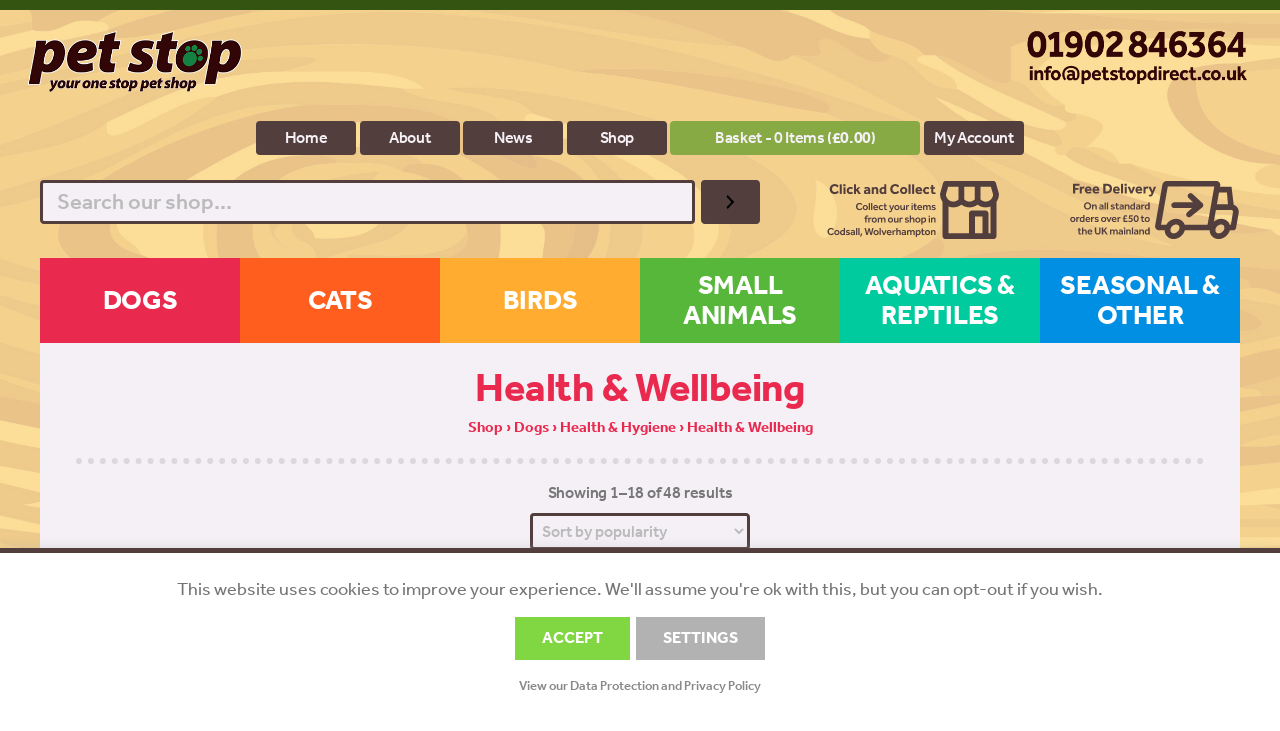

--- FILE ---
content_type: text/html; charset=UTF-8
request_url: https://www.petstopdirect.co.uk/product-category/dogs/dogs-health/dogs-health-wellbeing/
body_size: 18779
content:








<!DOCTYPE HTML>
<html>
	
<head>

<!-- Stop Google guessing at the correct canonical URL - known to go wrong and implement entirely different URLs (causing the delisting / deindexing of pages) -->
<link rel="canonical" href="https://www.petstopdirect.co.uk/shop/dogs/dogs-health/dogs-health-wellbeing/johnsons-salmon-oil-cold-pressed-250ml/" />

<meta charset="UTF-8">
	
<!-- Google Webmaster Tools Verification -->
<meta name="google-site-verification" content="jxz1wvjxHNowjju7mCpKNdUmT0BEKjT3eul6fYSy1QM" />
	
<!-- Responsive and mobile friendly stuff -->
<meta name="HandheldFriendly" content="True">
<meta name="MobileOptimized" content="320">
<meta name="viewport" content="width=device-width, initial-scale=1, user-scalable=no" />
<meta name="format-detection" content="telephone=no">
	
<!-- Regular head tags -->
<title>Health &amp; Wellbeing Archives - Pet Stop Direct</title>
<meta http-equiv="Content-Style-Type" content="text/css" />
<meta http-equiv="Content-Type" content="text/html; charset=UTF-8" />
<meta name="language" content="en" />
<meta name="author" content="www.petstopdirect.co.uk" />
<meta name="copyright" content="Pet Stop Direct 2019" />
<meta name="e-mail" content="info@petstopdirect.co.uk" />
<meta name="Identifier-URL" content="http://www.petstopdirect.co.uk" />

<meta name='robots' content='index, follow, max-image-preview:large, max-snippet:-1, max-video-preview:-1' />
	<style>img:is([sizes="auto" i], [sizes^="auto," i]) { contain-intrinsic-size: 3000px 1500px }</style>
	
	<!-- This site is optimized with the Yoast SEO plugin v26.8 - https://yoast.com/product/yoast-seo-wordpress/ -->
	<title>Health &amp; Wellbeing Archives - Pet Stop Direct</title>
	<link rel="canonical" href="https://www.petstopdirect.co.uk/product-category/dogs/dogs-health/dogs-health-wellbeing/" />
	<link rel="next" href="https://www.petstopdirect.co.uk/product-category/dogs/dogs-health/dogs-health-wellbeing/page/2/" />
	<meta property="og:locale" content="en_GB" />
	<meta property="og:type" content="article" />
	<meta property="og:title" content="Health &amp; Wellbeing Archives - Pet Stop Direct" />
	<meta property="og:url" content="https://www.petstopdirect.co.uk/product-category/dogs/dogs-health/dogs-health-wellbeing/" />
	<meta property="og:site_name" content="Pet Stop Direct" />
	<meta name="twitter:card" content="summary_large_image" />
	<script type="application/ld+json" class="yoast-schema-graph">{"@context":"https://schema.org","@graph":[{"@type":"CollectionPage","@id":"https://www.petstopdirect.co.uk/product-category/dogs/dogs-health/dogs-health-wellbeing/","url":"https://www.petstopdirect.co.uk/product-category/dogs/dogs-health/dogs-health-wellbeing/","name":"Health &amp; Wellbeing Archives - Pet Stop Direct","isPartOf":{"@id":"https://www.petstopdirect.co.uk/#website"},"primaryImageOfPage":{"@id":"https://www.petstopdirect.co.uk/product-category/dogs/dogs-health/dogs-health-wellbeing/#primaryimage"},"image":{"@id":"https://www.petstopdirect.co.uk/product-category/dogs/dogs-health/dogs-health-wellbeing/#primaryimage"},"thumbnailUrl":"https://www.petstopdirect.co.uk/wp-content/uploads/2023/02/3021.png","breadcrumb":{"@id":"https://www.petstopdirect.co.uk/product-category/dogs/dogs-health/dogs-health-wellbeing/#breadcrumb"},"inLanguage":"en-GB"},{"@type":"ImageObject","inLanguage":"en-GB","@id":"https://www.petstopdirect.co.uk/product-category/dogs/dogs-health/dogs-health-wellbeing/#primaryimage","url":"https://www.petstopdirect.co.uk/wp-content/uploads/2023/02/3021.png","contentUrl":"https://www.petstopdirect.co.uk/wp-content/uploads/2023/02/3021.png","width":480,"height":480},{"@type":"BreadcrumbList","@id":"https://www.petstopdirect.co.uk/product-category/dogs/dogs-health/dogs-health-wellbeing/#breadcrumb","itemListElement":[{"@type":"ListItem","position":1,"name":"Home","item":"https://www.petstopdirect.co.uk/"},{"@type":"ListItem","position":2,"name":"Dogs","item":"https://www.petstopdirect.co.uk/product-category/dogs/"},{"@type":"ListItem","position":3,"name":"Health &amp; Hygiene","item":"https://www.petstopdirect.co.uk/product-category/dogs/dogs-health/"},{"@type":"ListItem","position":4,"name":"Health &amp; Wellbeing"}]},{"@type":"WebSite","@id":"https://www.petstopdirect.co.uk/#website","url":"https://www.petstopdirect.co.uk/","name":"Pet Stop Direct","description":"Your one stop pet shop!","potentialAction":[{"@type":"SearchAction","target":{"@type":"EntryPoint","urlTemplate":"https://www.petstopdirect.co.uk/?s={search_term_string}"},"query-input":{"@type":"PropertyValueSpecification","valueRequired":true,"valueName":"search_term_string"}}],"inLanguage":"en-GB"}]}</script>
	<!-- / Yoast SEO plugin. -->


<link rel='dns-prefetch' href='//www.googletagmanager.com' />
<link rel='dns-prefetch' href='//use.typekit.net' />
<script type="text/javascript">
/* <![CDATA[ */
window._wpemojiSettings = {"baseUrl":"https:\/\/s.w.org\/images\/core\/emoji\/15.0.3\/72x72\/","ext":".png","svgUrl":"https:\/\/s.w.org\/images\/core\/emoji\/15.0.3\/svg\/","svgExt":".svg","source":{"concatemoji":"https:\/\/www.petstopdirect.co.uk\/wp-includes\/js\/wp-emoji-release.min.js?ver=6.7.4"}};
/*! This file is auto-generated */
!function(i,n){var o,s,e;function c(e){try{var t={supportTests:e,timestamp:(new Date).valueOf()};sessionStorage.setItem(o,JSON.stringify(t))}catch(e){}}function p(e,t,n){e.clearRect(0,0,e.canvas.width,e.canvas.height),e.fillText(t,0,0);var t=new Uint32Array(e.getImageData(0,0,e.canvas.width,e.canvas.height).data),r=(e.clearRect(0,0,e.canvas.width,e.canvas.height),e.fillText(n,0,0),new Uint32Array(e.getImageData(0,0,e.canvas.width,e.canvas.height).data));return t.every(function(e,t){return e===r[t]})}function u(e,t,n){switch(t){case"flag":return n(e,"\ud83c\udff3\ufe0f\u200d\u26a7\ufe0f","\ud83c\udff3\ufe0f\u200b\u26a7\ufe0f")?!1:!n(e,"\ud83c\uddfa\ud83c\uddf3","\ud83c\uddfa\u200b\ud83c\uddf3")&&!n(e,"\ud83c\udff4\udb40\udc67\udb40\udc62\udb40\udc65\udb40\udc6e\udb40\udc67\udb40\udc7f","\ud83c\udff4\u200b\udb40\udc67\u200b\udb40\udc62\u200b\udb40\udc65\u200b\udb40\udc6e\u200b\udb40\udc67\u200b\udb40\udc7f");case"emoji":return!n(e,"\ud83d\udc26\u200d\u2b1b","\ud83d\udc26\u200b\u2b1b")}return!1}function f(e,t,n){var r="undefined"!=typeof WorkerGlobalScope&&self instanceof WorkerGlobalScope?new OffscreenCanvas(300,150):i.createElement("canvas"),a=r.getContext("2d",{willReadFrequently:!0}),o=(a.textBaseline="top",a.font="600 32px Arial",{});return e.forEach(function(e){o[e]=t(a,e,n)}),o}function t(e){var t=i.createElement("script");t.src=e,t.defer=!0,i.head.appendChild(t)}"undefined"!=typeof Promise&&(o="wpEmojiSettingsSupports",s=["flag","emoji"],n.supports={everything:!0,everythingExceptFlag:!0},e=new Promise(function(e){i.addEventListener("DOMContentLoaded",e,{once:!0})}),new Promise(function(t){var n=function(){try{var e=JSON.parse(sessionStorage.getItem(o));if("object"==typeof e&&"number"==typeof e.timestamp&&(new Date).valueOf()<e.timestamp+604800&&"object"==typeof e.supportTests)return e.supportTests}catch(e){}return null}();if(!n){if("undefined"!=typeof Worker&&"undefined"!=typeof OffscreenCanvas&&"undefined"!=typeof URL&&URL.createObjectURL&&"undefined"!=typeof Blob)try{var e="postMessage("+f.toString()+"("+[JSON.stringify(s),u.toString(),p.toString()].join(",")+"));",r=new Blob([e],{type:"text/javascript"}),a=new Worker(URL.createObjectURL(r),{name:"wpTestEmojiSupports"});return void(a.onmessage=function(e){c(n=e.data),a.terminate(),t(n)})}catch(e){}c(n=f(s,u,p))}t(n)}).then(function(e){for(var t in e)n.supports[t]=e[t],n.supports.everything=n.supports.everything&&n.supports[t],"flag"!==t&&(n.supports.everythingExceptFlag=n.supports.everythingExceptFlag&&n.supports[t]);n.supports.everythingExceptFlag=n.supports.everythingExceptFlag&&!n.supports.flag,n.DOMReady=!1,n.readyCallback=function(){n.DOMReady=!0}}).then(function(){return e}).then(function(){var e;n.supports.everything||(n.readyCallback(),(e=n.source||{}).concatemoji?t(e.concatemoji):e.wpemoji&&e.twemoji&&(t(e.twemoji),t(e.wpemoji)))}))}((window,document),window._wpemojiSettings);
/* ]]> */
</script>
<style id='wp-emoji-styles-inline-css' type='text/css'>

	img.wp-smiley, img.emoji {
		display: inline !important;
		border: none !important;
		box-shadow: none !important;
		height: 1em !important;
		width: 1em !important;
		margin: 0 0.07em !important;
		vertical-align: -0.1em !important;
		background: none !important;
		padding: 0 !important;
	}
</style>
<link rel='stylesheet' id='wp-block-library-css' href='https://www.petstopdirect.co.uk/wp-includes/css/dist/block-library/style.min.css?ver=6.7.4' type='text/css' media='all' />
<style id='wp-block-library-theme-inline-css' type='text/css'>
.wp-block-audio :where(figcaption){color:#555;font-size:13px;text-align:center}.is-dark-theme .wp-block-audio :where(figcaption){color:#ffffffa6}.wp-block-audio{margin:0 0 1em}.wp-block-code{border:1px solid #ccc;border-radius:4px;font-family:Menlo,Consolas,monaco,monospace;padding:.8em 1em}.wp-block-embed :where(figcaption){color:#555;font-size:13px;text-align:center}.is-dark-theme .wp-block-embed :where(figcaption){color:#ffffffa6}.wp-block-embed{margin:0 0 1em}.blocks-gallery-caption{color:#555;font-size:13px;text-align:center}.is-dark-theme .blocks-gallery-caption{color:#ffffffa6}:root :where(.wp-block-image figcaption){color:#555;font-size:13px;text-align:center}.is-dark-theme :root :where(.wp-block-image figcaption){color:#ffffffa6}.wp-block-image{margin:0 0 1em}.wp-block-pullquote{border-bottom:4px solid;border-top:4px solid;color:currentColor;margin-bottom:1.75em}.wp-block-pullquote cite,.wp-block-pullquote footer,.wp-block-pullquote__citation{color:currentColor;font-size:.8125em;font-style:normal;text-transform:uppercase}.wp-block-quote{border-left:.25em solid;margin:0 0 1.75em;padding-left:1em}.wp-block-quote cite,.wp-block-quote footer{color:currentColor;font-size:.8125em;font-style:normal;position:relative}.wp-block-quote:where(.has-text-align-right){border-left:none;border-right:.25em solid;padding-left:0;padding-right:1em}.wp-block-quote:where(.has-text-align-center){border:none;padding-left:0}.wp-block-quote.is-large,.wp-block-quote.is-style-large,.wp-block-quote:where(.is-style-plain){border:none}.wp-block-search .wp-block-search__label{font-weight:700}.wp-block-search__button{border:1px solid #ccc;padding:.375em .625em}:where(.wp-block-group.has-background){padding:1.25em 2.375em}.wp-block-separator.has-css-opacity{opacity:.4}.wp-block-separator{border:none;border-bottom:2px solid;margin-left:auto;margin-right:auto}.wp-block-separator.has-alpha-channel-opacity{opacity:1}.wp-block-separator:not(.is-style-wide):not(.is-style-dots){width:100px}.wp-block-separator.has-background:not(.is-style-dots){border-bottom:none;height:1px}.wp-block-separator.has-background:not(.is-style-wide):not(.is-style-dots){height:2px}.wp-block-table{margin:0 0 1em}.wp-block-table td,.wp-block-table th{word-break:normal}.wp-block-table :where(figcaption){color:#555;font-size:13px;text-align:center}.is-dark-theme .wp-block-table :where(figcaption){color:#ffffffa6}.wp-block-video :where(figcaption){color:#555;font-size:13px;text-align:center}.is-dark-theme .wp-block-video :where(figcaption){color:#ffffffa6}.wp-block-video{margin:0 0 1em}:root :where(.wp-block-template-part.has-background){margin-bottom:0;margin-top:0;padding:1.25em 2.375em}
</style>
<style id='classic-theme-styles-inline-css' type='text/css'>
/*! This file is auto-generated */
.wp-block-button__link{color:#fff;background-color:#32373c;border-radius:9999px;box-shadow:none;text-decoration:none;padding:calc(.667em + 2px) calc(1.333em + 2px);font-size:1.125em}.wp-block-file__button{background:#32373c;color:#fff;text-decoration:none}
</style>
<style id='global-styles-inline-css' type='text/css'>
:root{--wp--preset--aspect-ratio--square: 1;--wp--preset--aspect-ratio--4-3: 4/3;--wp--preset--aspect-ratio--3-4: 3/4;--wp--preset--aspect-ratio--3-2: 3/2;--wp--preset--aspect-ratio--2-3: 2/3;--wp--preset--aspect-ratio--16-9: 16/9;--wp--preset--aspect-ratio--9-16: 9/16;--wp--preset--color--black: #000000;--wp--preset--color--cyan-bluish-gray: #abb8c3;--wp--preset--color--white: #ffffff;--wp--preset--color--pale-pink: #f78da7;--wp--preset--color--vivid-red: #cf2e2e;--wp--preset--color--luminous-vivid-orange: #ff6900;--wp--preset--color--luminous-vivid-amber: #fcb900;--wp--preset--color--light-green-cyan: #7bdcb5;--wp--preset--color--vivid-green-cyan: #00d084;--wp--preset--color--pale-cyan-blue: #8ed1fc;--wp--preset--color--vivid-cyan-blue: #0693e3;--wp--preset--color--vivid-purple: #9b51e0;--wp--preset--gradient--vivid-cyan-blue-to-vivid-purple: linear-gradient(135deg,rgba(6,147,227,1) 0%,rgb(155,81,224) 100%);--wp--preset--gradient--light-green-cyan-to-vivid-green-cyan: linear-gradient(135deg,rgb(122,220,180) 0%,rgb(0,208,130) 100%);--wp--preset--gradient--luminous-vivid-amber-to-luminous-vivid-orange: linear-gradient(135deg,rgba(252,185,0,1) 0%,rgba(255,105,0,1) 100%);--wp--preset--gradient--luminous-vivid-orange-to-vivid-red: linear-gradient(135deg,rgba(255,105,0,1) 0%,rgb(207,46,46) 100%);--wp--preset--gradient--very-light-gray-to-cyan-bluish-gray: linear-gradient(135deg,rgb(238,238,238) 0%,rgb(169,184,195) 100%);--wp--preset--gradient--cool-to-warm-spectrum: linear-gradient(135deg,rgb(74,234,220) 0%,rgb(151,120,209) 20%,rgb(207,42,186) 40%,rgb(238,44,130) 60%,rgb(251,105,98) 80%,rgb(254,248,76) 100%);--wp--preset--gradient--blush-light-purple: linear-gradient(135deg,rgb(255,206,236) 0%,rgb(152,150,240) 100%);--wp--preset--gradient--blush-bordeaux: linear-gradient(135deg,rgb(254,205,165) 0%,rgb(254,45,45) 50%,rgb(107,0,62) 100%);--wp--preset--gradient--luminous-dusk: linear-gradient(135deg,rgb(255,203,112) 0%,rgb(199,81,192) 50%,rgb(65,88,208) 100%);--wp--preset--gradient--pale-ocean: linear-gradient(135deg,rgb(255,245,203) 0%,rgb(182,227,212) 50%,rgb(51,167,181) 100%);--wp--preset--gradient--electric-grass: linear-gradient(135deg,rgb(202,248,128) 0%,rgb(113,206,126) 100%);--wp--preset--gradient--midnight: linear-gradient(135deg,rgb(2,3,129) 0%,rgb(40,116,252) 100%);--wp--preset--font-size--small: 13px;--wp--preset--font-size--medium: 20px;--wp--preset--font-size--large: 36px;--wp--preset--font-size--x-large: 42px;--wp--preset--spacing--20: 0.44rem;--wp--preset--spacing--30: 0.67rem;--wp--preset--spacing--40: 1rem;--wp--preset--spacing--50: 1.5rem;--wp--preset--spacing--60: 2.25rem;--wp--preset--spacing--70: 3.38rem;--wp--preset--spacing--80: 5.06rem;--wp--preset--shadow--natural: 6px 6px 9px rgba(0, 0, 0, 0.2);--wp--preset--shadow--deep: 12px 12px 50px rgba(0, 0, 0, 0.4);--wp--preset--shadow--sharp: 6px 6px 0px rgba(0, 0, 0, 0.2);--wp--preset--shadow--outlined: 6px 6px 0px -3px rgba(255, 255, 255, 1), 6px 6px rgba(0, 0, 0, 1);--wp--preset--shadow--crisp: 6px 6px 0px rgba(0, 0, 0, 1);}:where(.is-layout-flex){gap: 0.5em;}:where(.is-layout-grid){gap: 0.5em;}body .is-layout-flex{display: flex;}.is-layout-flex{flex-wrap: wrap;align-items: center;}.is-layout-flex > :is(*, div){margin: 0;}body .is-layout-grid{display: grid;}.is-layout-grid > :is(*, div){margin: 0;}:where(.wp-block-columns.is-layout-flex){gap: 2em;}:where(.wp-block-columns.is-layout-grid){gap: 2em;}:where(.wp-block-post-template.is-layout-flex){gap: 1.25em;}:where(.wp-block-post-template.is-layout-grid){gap: 1.25em;}.has-black-color{color: var(--wp--preset--color--black) !important;}.has-cyan-bluish-gray-color{color: var(--wp--preset--color--cyan-bluish-gray) !important;}.has-white-color{color: var(--wp--preset--color--white) !important;}.has-pale-pink-color{color: var(--wp--preset--color--pale-pink) !important;}.has-vivid-red-color{color: var(--wp--preset--color--vivid-red) !important;}.has-luminous-vivid-orange-color{color: var(--wp--preset--color--luminous-vivid-orange) !important;}.has-luminous-vivid-amber-color{color: var(--wp--preset--color--luminous-vivid-amber) !important;}.has-light-green-cyan-color{color: var(--wp--preset--color--light-green-cyan) !important;}.has-vivid-green-cyan-color{color: var(--wp--preset--color--vivid-green-cyan) !important;}.has-pale-cyan-blue-color{color: var(--wp--preset--color--pale-cyan-blue) !important;}.has-vivid-cyan-blue-color{color: var(--wp--preset--color--vivid-cyan-blue) !important;}.has-vivid-purple-color{color: var(--wp--preset--color--vivid-purple) !important;}.has-black-background-color{background-color: var(--wp--preset--color--black) !important;}.has-cyan-bluish-gray-background-color{background-color: var(--wp--preset--color--cyan-bluish-gray) !important;}.has-white-background-color{background-color: var(--wp--preset--color--white) !important;}.has-pale-pink-background-color{background-color: var(--wp--preset--color--pale-pink) !important;}.has-vivid-red-background-color{background-color: var(--wp--preset--color--vivid-red) !important;}.has-luminous-vivid-orange-background-color{background-color: var(--wp--preset--color--luminous-vivid-orange) !important;}.has-luminous-vivid-amber-background-color{background-color: var(--wp--preset--color--luminous-vivid-amber) !important;}.has-light-green-cyan-background-color{background-color: var(--wp--preset--color--light-green-cyan) !important;}.has-vivid-green-cyan-background-color{background-color: var(--wp--preset--color--vivid-green-cyan) !important;}.has-pale-cyan-blue-background-color{background-color: var(--wp--preset--color--pale-cyan-blue) !important;}.has-vivid-cyan-blue-background-color{background-color: var(--wp--preset--color--vivid-cyan-blue) !important;}.has-vivid-purple-background-color{background-color: var(--wp--preset--color--vivid-purple) !important;}.has-black-border-color{border-color: var(--wp--preset--color--black) !important;}.has-cyan-bluish-gray-border-color{border-color: var(--wp--preset--color--cyan-bluish-gray) !important;}.has-white-border-color{border-color: var(--wp--preset--color--white) !important;}.has-pale-pink-border-color{border-color: var(--wp--preset--color--pale-pink) !important;}.has-vivid-red-border-color{border-color: var(--wp--preset--color--vivid-red) !important;}.has-luminous-vivid-orange-border-color{border-color: var(--wp--preset--color--luminous-vivid-orange) !important;}.has-luminous-vivid-amber-border-color{border-color: var(--wp--preset--color--luminous-vivid-amber) !important;}.has-light-green-cyan-border-color{border-color: var(--wp--preset--color--light-green-cyan) !important;}.has-vivid-green-cyan-border-color{border-color: var(--wp--preset--color--vivid-green-cyan) !important;}.has-pale-cyan-blue-border-color{border-color: var(--wp--preset--color--pale-cyan-blue) !important;}.has-vivid-cyan-blue-border-color{border-color: var(--wp--preset--color--vivid-cyan-blue) !important;}.has-vivid-purple-border-color{border-color: var(--wp--preset--color--vivid-purple) !important;}.has-vivid-cyan-blue-to-vivid-purple-gradient-background{background: var(--wp--preset--gradient--vivid-cyan-blue-to-vivid-purple) !important;}.has-light-green-cyan-to-vivid-green-cyan-gradient-background{background: var(--wp--preset--gradient--light-green-cyan-to-vivid-green-cyan) !important;}.has-luminous-vivid-amber-to-luminous-vivid-orange-gradient-background{background: var(--wp--preset--gradient--luminous-vivid-amber-to-luminous-vivid-orange) !important;}.has-luminous-vivid-orange-to-vivid-red-gradient-background{background: var(--wp--preset--gradient--luminous-vivid-orange-to-vivid-red) !important;}.has-very-light-gray-to-cyan-bluish-gray-gradient-background{background: var(--wp--preset--gradient--very-light-gray-to-cyan-bluish-gray) !important;}.has-cool-to-warm-spectrum-gradient-background{background: var(--wp--preset--gradient--cool-to-warm-spectrum) !important;}.has-blush-light-purple-gradient-background{background: var(--wp--preset--gradient--blush-light-purple) !important;}.has-blush-bordeaux-gradient-background{background: var(--wp--preset--gradient--blush-bordeaux) !important;}.has-luminous-dusk-gradient-background{background: var(--wp--preset--gradient--luminous-dusk) !important;}.has-pale-ocean-gradient-background{background: var(--wp--preset--gradient--pale-ocean) !important;}.has-electric-grass-gradient-background{background: var(--wp--preset--gradient--electric-grass) !important;}.has-midnight-gradient-background{background: var(--wp--preset--gradient--midnight) !important;}.has-small-font-size{font-size: var(--wp--preset--font-size--small) !important;}.has-medium-font-size{font-size: var(--wp--preset--font-size--medium) !important;}.has-large-font-size{font-size: var(--wp--preset--font-size--large) !important;}.has-x-large-font-size{font-size: var(--wp--preset--font-size--x-large) !important;}
:where(.wp-block-post-template.is-layout-flex){gap: 1.25em;}:where(.wp-block-post-template.is-layout-grid){gap: 1.25em;}
:where(.wp-block-columns.is-layout-flex){gap: 2em;}:where(.wp-block-columns.is-layout-grid){gap: 2em;}
:root :where(.wp-block-pullquote){font-size: 1.5em;line-height: 1.6;}
</style>
<link rel='stylesheet' id='cookie-law-info-css' href='https://www.petstopdirect.co.uk/wp-content/plugins/cookie-law-info/legacy/public/css/cookie-law-info-public.css?ver=3.2.8' type='text/css' media='all' />
<link rel='stylesheet' id='cookie-law-info-gdpr-css' href='https://www.petstopdirect.co.uk/wp-content/plugins/cookie-law-info/legacy/public/css/cookie-law-info-gdpr.css?ver=3.2.8' type='text/css' media='all' />
<link rel='stylesheet' id='woocommerce-layout-css' href='https://www.petstopdirect.co.uk/wp-content/plugins/woocommerce/assets/css/woocommerce-layout.css?ver=10.3.7' type='text/css' media='all' />
<link rel='stylesheet' id='woocommerce-smallscreen-css' href='https://www.petstopdirect.co.uk/wp-content/plugins/woocommerce/assets/css/woocommerce-smallscreen.css?ver=10.3.7' type='text/css' media='only screen and (max-width: 768px)' />
<link rel='stylesheet' id='woocommerce-general-css' href='https://www.petstopdirect.co.uk/wp-content/plugins/woocommerce/assets/css/woocommerce.css?ver=10.3.7' type='text/css' media='all' />
<style id='woocommerce-inline-inline-css' type='text/css'>
.woocommerce form .form-row .required { visibility: visible; }
</style>
<link rel='stylesheet' id='gateway-css' href='https://www.petstopdirect.co.uk/wp-content/plugins/woocommerce-paypal-payments/modules/ppcp-button/assets/css/gateway.css?ver=3.3.2' type='text/css' media='all' />
<link rel='stylesheet' id='brands-styles-css' href='https://www.petstopdirect.co.uk/wp-content/plugins/woocommerce/assets/css/brands.css?ver=10.3.7' type='text/css' media='all' />
<link rel='stylesheet' id='adobefont-css' href='https://use.typekit.net/jwe6qnq.css' type='text/css' media='all' />
<link rel='stylesheet' id='jqueryui-css' href='https://www.petstopdirect.co.uk/wp-content/themes/SpearmintOne/js/frameworks/jquery-ui-1.12.1.custom/jquery-ui.min.css' type='text/css' media='all' />
<link rel='stylesheet' id='style-css' href='https://www.petstopdirect.co.uk/wp-content/themes/SpearmintOne/config/style.css?ver=2.0' type='text/css' media='all' />
<link rel='stylesheet' id='spearmintOne-css' href='https://www.petstopdirect.co.uk/wp-content/themes/SpearmintOne/style.css?ver=6.7.4' type='text/css' media='all' />
<script type="text/javascript" id="woocommerce-google-analytics-integration-gtag-js-after">
/* <![CDATA[ */
/* Google Analytics for WooCommerce (gtag.js) */
					window.dataLayer = window.dataLayer || [];
					function gtag(){dataLayer.push(arguments);}
					// Set up default consent state.
					for ( const mode of [{"analytics_storage":"denied","ad_storage":"denied","ad_user_data":"denied","ad_personalization":"denied","region":["AT","BE","BG","HR","CY","CZ","DK","EE","FI","FR","DE","GR","HU","IS","IE","IT","LV","LI","LT","LU","MT","NL","NO","PL","PT","RO","SK","SI","ES","SE","GB","CH"]}] || [] ) {
						gtag( "consent", "default", { "wait_for_update": 500, ...mode } );
					}
					gtag("js", new Date());
					gtag("set", "developer_id.dOGY3NW", true);
					gtag("config", "G-WLN82T5FXV", {"track_404":true,"allow_google_signals":true,"logged_in":false,"linker":{"domains":[],"allow_incoming":false},"custom_map":{"dimension1":"logged_in"}});
/* ]]> */
</script>
<script type="text/javascript" src="https://www.petstopdirect.co.uk/wp-content/themes/SpearmintOne/js/frameworks/jQuery-3.4.0-dist/jQuery.min.js" id="jquery-js"></script>
<script type="text/javascript" id="cookie-law-info-js-extra">
/* <![CDATA[ */
var Cli_Data = {"nn_cookie_ids":[],"cookielist":[],"non_necessary_cookies":[],"ccpaEnabled":"","ccpaRegionBased":"","ccpaBarEnabled":"","strictlyEnabled":["necessary","obligatoire"],"ccpaType":"gdpr","js_blocking":"","custom_integration":"","triggerDomRefresh":"","secure_cookies":""};
var cli_cookiebar_settings = {"animate_speed_hide":"500","animate_speed_show":"500","background":"#FFF","border":"#b1a6a6c2","border_on":"","button_1_button_colour":"#81d742","button_1_button_hover":"#67ac35","button_1_link_colour":"#fff","button_1_as_button":"1","button_1_new_win":"","button_2_button_colour":"#333","button_2_button_hover":"#292929","button_2_link_colour":"#898989","button_2_as_button":"","button_2_hidebar":"1","button_3_button_colour":"#dd3333","button_3_button_hover":"#b12929","button_3_link_colour":"#fff","button_3_as_button":"1","button_3_new_win":"","button_4_button_colour":"#b2b2b2","button_4_button_hover":"#8e8e8e","button_4_link_colour":"#ffffff","button_4_as_button":"1","button_7_button_colour":"#61a229","button_7_button_hover":"#4e8221","button_7_link_colour":"#fff","button_7_as_button":"1","button_7_new_win":"","font_family":"inherit","header_fix":"","notify_animate_hide":"1","notify_animate_show":"1","notify_div_id":"#cookie-law-info-bar","notify_position_horizontal":"right","notify_position_vertical":"bottom","scroll_close":"1","scroll_close_reload":"1","accept_close_reload":"","reject_close_reload":"1","showagain_tab":"","showagain_background":"#fff","showagain_border":"#000","showagain_div_id":"#cookie-law-info-again","showagain_x_position":"100px","text":"#000","show_once_yn":"","show_once":"10000","logging_on":"","as_popup":"","popup_overlay":"","bar_heading_text":"","cookie_bar_as":"banner","popup_showagain_position":"bottom-right","widget_position":"left"};
var log_object = {"ajax_url":"https:\/\/www.petstopdirect.co.uk\/wp-admin\/admin-ajax.php"};
/* ]]> */
</script>
<script type="text/javascript" src="https://www.petstopdirect.co.uk/wp-content/plugins/cookie-law-info/legacy/public/js/cookie-law-info-public.js?ver=3.2.8" id="cookie-law-info-js"></script>
<script type="text/javascript" src="https://www.petstopdirect.co.uk/wp-content/plugins/woocommerce/assets/js/jquery-blockui/jquery.blockUI.min.js?ver=2.7.0-wc.10.3.7" id="wc-jquery-blockui-js" defer="defer" data-wp-strategy="defer"></script>
<script type="text/javascript" id="wc-add-to-cart-js-extra">
/* <![CDATA[ */
var wc_add_to_cart_params = {"ajax_url":"\/wp-admin\/admin-ajax.php","wc_ajax_url":"\/?wc-ajax=%%endpoint%%","i18n_view_cart":"View basket","cart_url":"https:\/\/www.petstopdirect.co.uk\/basket\/","is_cart":"","cart_redirect_after_add":"no"};
/* ]]> */
</script>
<script type="text/javascript" src="https://www.petstopdirect.co.uk/wp-content/plugins/woocommerce/assets/js/frontend/add-to-cart.min.js?ver=10.3.7" id="wc-add-to-cart-js" defer="defer" data-wp-strategy="defer"></script>
<script type="text/javascript" src="https://www.petstopdirect.co.uk/wp-content/plugins/woocommerce/assets/js/js-cookie/js.cookie.min.js?ver=2.1.4-wc.10.3.7" id="wc-js-cookie-js" defer="defer" data-wp-strategy="defer"></script>
<script type="text/javascript" id="woocommerce-js-extra">
/* <![CDATA[ */
var woocommerce_params = {"ajax_url":"\/wp-admin\/admin-ajax.php","wc_ajax_url":"\/?wc-ajax=%%endpoint%%","i18n_password_show":"Show password","i18n_password_hide":"Hide password"};
/* ]]> */
</script>
<script type="text/javascript" src="https://www.petstopdirect.co.uk/wp-content/plugins/woocommerce/assets/js/frontend/woocommerce.min.js?ver=10.3.7" id="woocommerce-js" defer="defer" data-wp-strategy="defer"></script>
<script type="text/javascript" id="WCPAY_ASSETS-js-extra">
/* <![CDATA[ */
var wcpayAssets = {"url":"https:\/\/www.petstopdirect.co.uk\/wp-content\/plugins\/woocommerce-payments\/dist\/"};
/* ]]> */
</script>
<script type="text/javascript" src="https://www.petstopdirect.co.uk/wp-content/themes/SpearmintOne/js/frameworks/jquery-ui-1.12.1.custom/jquery-ui.min.js" id="jqueryui-js"></script>
<script type="text/javascript" src="https://www.petstopdirect.co.uk/wp-content/themes/SpearmintOne/js/pagescript.js" id="pagescript-js"></script>
<link rel="https://api.w.org/" href="https://www.petstopdirect.co.uk/wp-json/" /><link rel="alternate" title="JSON" type="application/json" href="https://www.petstopdirect.co.uk/wp-json/wp/v2/product_cat/54" /><!-- FAVHERO FAVICON START --><!-- NO FAVICONS SET --><!-- FAVHERO FAVICON END -->	<noscript><style>.woocommerce-product-gallery{ opacity: 1 !important; }</style></noscript>
	<style type="text/css">.blue-message {
background: none repeat scroll 0 0 #3399ff;
    color: #ffffff;
    text-shadow: none;
    font-size: 16px;
    line-height: 24px;
    padding: 10px;
} 
.green-message {
background: none repeat scroll 0 0 #8cc14c;
    color: #ffffff;
    text-shadow: none;
    font-size: 16px;
    line-height: 24px;
    padding: 10px;
} 
.orange-message {
background: none repeat scroll 0 0 #faa732;
    color: #ffffff;
    text-shadow: none;
    font-size: 16px;
    line-height: 24px;
    padding: 10px;
} 
.red-message {
background: none repeat scroll 0 0 #da4d31;
    color: #ffffff;
    text-shadow: none;
    font-size: 16px;
    line-height: 24px;
    padding: 10px;
} 
.grey-message {
background: none repeat scroll 0 0 #53555c;
    color: #ffffff;
    text-shadow: none;
    font-size: 16px;
    line-height: 24px;
    padding: 10px;
} 
.left-block {
background: none repeat scroll 0 0px, radial-gradient(ellipse at center center, #ffffff 0%, #f2f2f2 100%) repeat scroll 0 0 rgba(0, 0, 0, 0);
    color: #8b8e97;
    padding: 10px;
    margin: 10px;
    float: left;
} 
.right-block {
background: none repeat scroll 0 0px, radial-gradient(ellipse at center center, #ffffff 0%, #f2f2f2 100%) repeat scroll 0 0 rgba(0, 0, 0, 0);
    color: #8b8e97;
    padding: 10px;
    margin: 10px;
    float: right;
} 
.blockquotes {
background: none;
    border-left: 5px solid #f1f1f1;
    color: #8B8E97;
    font-size: 16px;
    font-style: italic;
    line-height: 22px;
    padding-left: 15px;
    padding: 10px;
    width: 60%;
    float: left;
} 
</style>
<script>var lenderArr = null;</script>
<script>var mediaCodes = null;</script>

     
     
     
</head>

	
	
	
<body class="archive tax-product_cat term-dogs-health-wellbeing term-54 theme-SpearmintOne woocommerce woocommerce-page woocommerce-no-js">

<div id="bckgrnd"></div>
	
	
	
<!-- MAIN MENU -->	
	
	
	

	
	
	
	
<div id="mobMenu1Div" class="mobileMenuPanel" style="display:none">
<p class="mobMenuHeading">Main Menu<p>
	<nav class="menu-mobile-container"><ul id="menu-mobile" class="menuList"><li id="menu-item-5533" class="menu-item menu-item-type-post_type menu-item-object-page menu-item-home menu-item-5533"><a href="https://www.petstopdirect.co.uk/">Home</a></li>
<li id="menu-item-5534" class="menu-item menu-item-type-post_type menu-item-object-page menu-item-5534"><a href="https://www.petstopdirect.co.uk/about/">About</a></li>
<li id="menu-item-9872" class="menu-item menu-item-type-taxonomy menu-item-object-category menu-item-9872"><a href="https://www.petstopdirect.co.uk/news/">News</a></li>
<li id="menu-item-5536" class="menu-item menu-item-type-post_type menu-item-object-page menu-item-5536"><a href="https://www.petstopdirect.co.uk/shop/">Shop</a></li>
<li id="menu-item-5539" class="menu-item menu-item-type-post_type menu-item-object-page menu-item-5539"><a href="https://www.petstopdirect.co.uk/basket/">Basket - 0 items (<span class="woocommerce-Price-amount amount"><bdi><span class="woocommerce-Price-currencySymbol">&pound;</span>0.00</bdi></span>)</a></li>
<li id="menu-item-16576" class="menu-item menu-item-type-post_type menu-item-object-page menu-item-16576"><a href="https://www.petstopdirect.co.uk/my-account/">My account</a></li>
<li id="menu-item-5537" class="menu-item menu-item-type-custom menu-item-object-custom menu-item-5537"><a href="tel:01902846364">Call us</a></li>
<li id="menu-item-5538" class="menu-item menu-item-type-custom menu-item-object-custom menu-item-5538"><a href="mailto:info@petstopdirect.co.uk">Email us</a></li>
</ul></nav></div>

<div id="mobMenu2Div" class="mobileMenuPanel"  style="display:none">

<p class="mobMenuHeading">Contact Us</h2>

<nav class="contact-menu-container">
<ul class="menuList">	
<li id="mob_emailButton"><a href="mailto:info@petstopdirect.co.uk">Email Us</a></li>
<li id="mob_callButton"><a href="tel:01902 846364">Call Us</a></li>

</ul>
</nav>
	
</div>
	
	

	

	
<header id="mobHeader" class="mobShow">

	<div id="mobMenuIcon1">
		<a href="javascript:menuShow(1);"><img class="mobMenuIcons" src="https://www.petstopdirect.co.uk/wp-content/themes/SpearmintOne/images/icons/controlLeft.png" alt="Main Menu Button"/></a>
	</div>
		

	<div id="mobMenuLogo">
		<div>
			<a href=".."><img class="mobMenuIcons" id="mobLogo" src="https://www.petstopdirect.co.uk/wp-content/themes/SpearmintOne/images/logo/mobLogo-Original.png" alt="Pet Stop Direct Logo"/></a>
		</div>
	</div>
		
	<div id="mobMenuIcon2">
		<!-- <a href="javascript:menuShow(2);"> JS for opening a 2nd panel </a> -->
		<a href="/basket"><img class="mobMenuIcons" src="https://www.petstopdirect.co.uk/wp-content/themes/SpearmintOne/images/icons/controlBasket.png" alt="Login"/></a>
	</div>

</header>	
	
	
	
	
	

<header id="mainHeader" class="mobHide">
       
	<div id="logo" alt="Pet Stop Direct Home">
		<a href="/">
			<img onmouseover="javascript: this.src='https://www.petstopdirect.co.uk/wp-content/themes/SpearmintOne/images/logo/LogoHover-Original.png?';" onmouseout ="javascript: this.src='https://www.petstopdirect.co.uk/wp-content/themes/SpearmintOne/images/logo/Logo-Original.png';" src="https://www.petstopdirect.co.uk/wp-content/themes/SpearmintOne/images/logo/Logo-Original.png">
		</a>
	</div>
	
	<!-- MAIN MENU -->
	<div id="menuFull" class="v1">
		<nav class="menu-main-container"><ul id="menu-main" class="menuList"><li id="menu-item-24" class="menu-item menu-item-type-post_type menu-item-object-page menu-item-home menu-item-24"><a href="https://www.petstopdirect.co.uk/">Home</a></li>
<li id="menu-item-17" class="menu-item menu-item-type-post_type menu-item-object-page menu-item-17"><a href="https://www.petstopdirect.co.uk/about/">About</a></li>
<li id="menu-item-23" class="menu-item menu-item-type-post_type menu-item-object-page menu-item-23"><a href="https://www.petstopdirect.co.uk/news/">News</a></li>
<li id="menu-item-25" class="menu-item menu-item-type-post_type menu-item-object-page menu-item-25"><a href="https://www.petstopdirect.co.uk/shop/">Shop</a></li>
<li id="menu-item-18" class="menu-item menu-item-type-post_type menu-item-object-page menu-item-18"><a href="https://www.petstopdirect.co.uk/basket/">Basket - 0 items (<span class="woocommerce-Price-amount amount"><bdi><span class="woocommerce-Price-currencySymbol">&pound;</span>0.00</bdi></span>)</a></li>
<li id="menu-item-16575" class="menu-item menu-item-type-post_type menu-item-object-page menu-item-16575"><a href="https://www.petstopdirect.co.uk/my-account/">My account</a></li>
</ul></nav>	</div>
	
	<div id="contact" alt="Contact Pet Stop Direct">
		   <a href="mailto:info@petstopdirect.co.uk">
		   <img onmouseover="javascript: this.src='https://www.petstopdirect.co.uk/wp-content/themes/SpearmintOne/images/logo/ContactHover.png';" onmouseout ="javascript: this.src='https://www.petstopdirect.co.uk/wp-content/themes/SpearmintOne/images/logo/Contact.png';" src="https://www.petstopdirect.co.uk/wp-content/themes/SpearmintOne/images/logo/Contact.png"></a>
	</div>
	
</header>
	

	
<div id="pageWrap">
	
<main>
	
	
<div id="primary" class="content-area"><main id="main" class="site-main" role="main"><div class="wp-block-advgb-columns advgb-columns-wrapper topStyle"><div class="advgb-columns-container"><div class="advgb-columns advgb-columns-row advgb-is-mobile advgb-columns-1 layout-100 mbl-layout-stacked vgutter-10"><div class="wp-block-advgb-column advgb-column advgb-is-full-mobile alignwide"><div class="advgb-column-inner" style="border-style:none;border-width:1px">

<div class="wp-block-advgb-columns advgb-columns-wrapper searchBar">
<div class="advgb-columns-container">
<div class="advgb-columns advgb-columns-row advgb-is-mobile advgb-columns-3 layout-35-15-15 mbl-layout-stacked vgutter-10" style="display: flex;">

<div id="shopSearch" class="wp-block-advgb-column advgb-column advgb-is-three-fifths-tablet advgb-is-full-mobile">
<div class="advgb-column-inner" style="border-style:none;border-width:1px">
<div class="wp-block-woocommerce-product-search"><div class="wc-block-product-search">

<form role="search" method="get" action="https://www.petstopdirect.co.uk/" style="display: block;"><label for="wc-block-product-search-0" class="wc-block-product-search__label screen-reader-text">Search</label><div class="wc-block-product-search__fields"><input type="search" id="wc-block-product-search-0" class="wc-block-product-search__field" placeholder="Search our shop..." name="s"><input type="hidden" name="post_type" value="product"><button type="submit" class="wc-block-product-search__button" label="Search"><svg aria-hidden="true" role="img" focusable="false" class="dashicon dashicons-arrow-right-alt2" xmlns="http://www.w3.org/2000/svg" width="20" height="20" viewBox="0 0 20 20"><path d="M6 15l5-5-5-5 1-2 7 7-7 7z"></path></svg></button></div></form>

</div></div>
</div></div>



<div class="wp-block-advgb-column advgb-column advgb-is-one-fifth-tablet advgb-is-full-mobile WCSi1 mobHide" style="flex: none;width:20%">
<div class="advgb-column-inner" style="border-style:none;border-width:1px">

<figure class="wp-block-image size-large"><img src="https://www.petstopdirect.co.uk/wp-content/uploads/2021/01/ClickCollect.svg" alt="" class="wp-image-10377"></figure>

</div>
</div>



<div class="wp-block-advgb-column advgb-column advgb-is-one-fifth-tablet advgb-is-full-mobile WCSi2 mobHide" style="flex: none;width:20%">
<div class="advgb-column-inner" style="border-style:none;border-width:1px">

<figure class="wp-block-image size-large"><img src="https://www.petstopdirect.co.uk/wp-content/uploads/2021/01/FreeDelivery.svg" alt="" class="wp-image-10376"></figure>

</div>
</div>


</div></div></div>




<div class="wp-block-advgb-columns advgb-columns-wrapper no-margin hideSubCat">
     <div class="advgb-columns-container">
          <div class="advgb-columns advgb-columns-row advgb-is-mobile columns-valign-full advgb-columns-6 layout-six tbl-layout-13x6 mbl-layout-12x6 vgutter-10 quickCatPar">
          
<a href="/product-category/dogs" class="quickCat">                                        
<div style="width:100%;height:100%" class="wp-block-advgb-column advgb-column advgb-is-2-desktop advgb-is-one-third-tablet advgb-is-half-mobile product-menu-col1">
<div class="advgb-column-inner" style="border-style:none;border-width:1px"><h2 class="has-text-align-center">DOGS</h2></div>
</div>
</a>

                                        
<a href="/product-category/cats" class="quickCat">                                        
<div style="width:100%;height:100%" class="wp-block-advgb-column advgb-column advgb-is-2-desktop advgb-is-one-third-tablet advgb-is-half-mobile product-menu-col2">
     <div class="advgb-column-inner" style="border-style:none;border-width:1px"><h2 class="has-text-align-center">CATS</h2>
     </div>
</div>
</a>
                
                                        
<a href="/product-category/birds" class="quickCat">
<div style="width:100%;height:100%" class="wp-block-advgb-column advgb-column advgb-is-2-desktop advgb-is-one-third-tablet advgb-is-half-mobile product-menu-col3">
<div class="advgb-column-inner" style="border-style:none;border-width:1px"><h2 class="has-text-align-center">BIRDS</h2></div>
</div>
</a>

                                        
<a href="/product-category/small-animals" class="quickCat">
<div style="width:100%;height:100%" class="wp-block-advgb-column advgb-column advgb-is-2-desktop advgb-is-one-third-tablet advgb-is-half-mobile product-menu-col4">
<div class="advgb-column-inner" style="border-style:none;border-width:1px"><h2 class="has-text-align-center">SMALL ANIMALS</h2></div>
</div>
</a>

                                        
<a href="/product-category/aquatics-reptiles" class="quickCat">
<div style="width:100%;height:100%" class="wp-block-advgb-column advgb-column advgb-is-2-desktop advgb-is-one-third-tablet advgb-is-half-mobile product-menu-col5"><div class="advgb-column-inner" style="border-style:none;border-width:1px"><h2 class="has-text-align-center">AQUATICS &amp; REPTILES</h2></div>
</div>
</a>

                                        
<a href="/product-category/other" class="quickCat">
<div style="width:100%;height:100%" class="wp-block-advgb-column advgb-column advgb-is-2-desktop advgb-is-one-third-tablet advgb-is-half-mobile product-menu-col6">
<div class="advgb-column-inner" style="border-style:none;border-width:1px"><h2 class="has-text-align-center">SEASONAL &amp; OTHER</h2></div>
</div>
</a>


</div></div></div>
<div style="margin-bottom:30px" class="wp-block-advgb-columns advgb-columns-wrapper"><div class="advgb-columns-container"><div class="advgb-columns advgb-columns-row advgb-is-mobile advgb-columns-1 layout-100 mbl-layout-stacked vgutter-10"><div class="wp-block-advgb-column advgb-column advgb-is-full-mobile style-2"><header class="woocommerce-products-header"><h2 style="margin:0 0 .25rem;padding: 0 .5rem .25rem .5rem !important" class="woocommerce-products-header__title page-title product-heading-col1">Health &amp; Wellbeing</h2></header><nav class="woocommerce-breadcrumb product-heading-col1" itemprop="breadcrumb"><a href="https://www.petstopdirect.co.uk/shop/">Shop</a> &rsaquo; <a href="https://www.petstopdirect.co.uk/product-category/dogs/">Dogs</a> &rsaquo; <a href="https://www.petstopdirect.co.uk/product-category/dogs/dogs-health/">Health &amp; Hygiene</a> &rsaquo; Health &amp; Wellbeing</nav><hr class="wp-block-separator is-style-wide"><div class="advgb-column-inner shop-col1" style="border-style:none;border-width:1px;-webkit-justify-content:flex-start;-moz-justify-content:flex-start;-ms-justify-content:flex-start;-ms-flex-pack:flex-start;justify-content:flex-start"><header class="woocommerce-products-header">
			<h1 class="woocommerce-products-header__title page-title">Health &amp; Wellbeing</h1>
	
	</header>
<div class="woocommerce-notices-wrapper"></div><p class="woocommerce-result-count" role="alert" aria-relevant="all" data-is-sorted-by="true">
	Showing 1&ndash;18 of 48 results<span class="screen-reader-text">Sorted by popularity</span></p>
<form class="woocommerce-ordering" method="get">
		<select
		name="orderby"
		class="orderby"
					aria-label="Shop order"
			>
					<option value="popularity"  selected='selected'>Sort by popularity</option>
					<option value="date" >Sort by latest</option>
					<option value="price" >Sort by price: low to high</option>
					<option value="price-desc" >Sort by price: high to low</option>
					<option value="alphabetical" >Sort by Name: Alphabetical</option>
			</select>
	<input type="hidden" name="paged" value="1" />
	</form>
<ul class="products columns-6">
<li class="product type-product post-15126 status-publish first instock product_cat-dogs-health-wellbeing has-post-thumbnail shipping-taxable purchasable product-type-simple">
	<a href="https://www.petstopdirect.co.uk/shop/dogs/dogs-health/dogs-health-wellbeing/johnsons-salmon-oil-cold-pressed-250ml/" class="woocommerce-LoopProduct-link woocommerce-loop-product__link"><img width="300" height="300" src="https://www.petstopdirect.co.uk/wp-content/cache/thumbnails/2023/02/3021-300x300-c.png" class="attachment-woocommerce_thumbnail size-woocommerce_thumbnail" alt="Johnsons Salmon Oil Cold Pressed (250ml)" decoding="async" fetchpriority="high" /><h2 class="woocommerce-loop-product__title">Johnsons Salmon Oil Cold Pressed (250ml)</h2>
	<span class="price"><span class="woocommerce-Price-amount amount"><bdi><span class="woocommerce-Price-currencySymbol">&pound;</span>9.99</bdi></span></span>
</a><a href="/product-category/dogs/dogs-health/dogs-health-wellbeing/?add-to-cart=15126" aria-describedby="woocommerce_loop_add_to_cart_link_describedby_15126" data-quantity="1" class="button product_type_simple add_to_cart_button ajax_add_to_cart" data-product_id="15126" data-product_sku="5000476190163" aria-label="Add to basket: &ldquo;Johnsons Salmon Oil Cold Pressed (250ml)&rdquo;" rel="nofollow" data-success_message="&ldquo;Johnsons Salmon Oil Cold Pressed (250ml)&rdquo; has been added to your cart" role="button">Add to basket</a>	<span id="woocommerce_loop_add_to_cart_link_describedby_15126" class="screen-reader-text">
			</span>
</li>
<li class="product type-product post-6960 status-publish instock product_cat-dogs-health-wellbeing product_cat-cats-health-wellbeing has-post-thumbnail shipping-taxable purchasable product-type-simple">
	<a href="https://www.petstopdirect.co.uk/shop/dogs/dogs-health/dogs-health-wellbeing/vetiq-dog-cat-serene-um-calm-xtra-60-tablets/" class="woocommerce-LoopProduct-link woocommerce-loop-product__link"><img width="300" height="300" src="https://www.petstopdirect.co.uk/wp-content/cache/thumbnails/2020/09/image_import_1591279684-300x300-c.jpg" class="attachment-woocommerce_thumbnail size-woocommerce_thumbnail" alt="VETIQ Serene-Um Xtra Calming 60 Tablets" decoding="async" /><h2 class="woocommerce-loop-product__title">VETIQ Serene-Um Xtra Calming 60 Tablets</h2>
	<span class="price"><span class="woocommerce-Price-amount amount"><bdi><span class="woocommerce-Price-currencySymbol">&pound;</span>15.99</bdi></span></span>
</a><a href="/product-category/dogs/dogs-health/dogs-health-wellbeing/?add-to-cart=6960" aria-describedby="woocommerce_loop_add_to_cart_link_describedby_6960" data-quantity="1" class="button product_type_simple add_to_cart_button ajax_add_to_cart" data-product_id="6960" data-product_sku="750826005429" aria-label="Add to basket: &ldquo;VETIQ Serene-Um Xtra Calming 60 Tablets&rdquo;" rel="nofollow" data-success_message="&ldquo;VETIQ Serene-Um Xtra Calming 60 Tablets&rdquo; has been added to your cart" role="button">Add to basket</a>	<span id="woocommerce_loop_add_to_cart_link_describedby_6960" class="screen-reader-text">
			</span>
</li>
<li class="product type-product post-6945 status-publish instock product_cat-dogs-health-wellbeing product_cat-cats-health-wellbeing has-post-thumbnail shipping-taxable purchasable product-type-simple">
	<a href="https://www.petstopdirect.co.uk/shop/dogs/dogs-health/dogs-health-wellbeing/johnsons-veterinary-dog-cat-diarrhoea-12-tablets/" class="woocommerce-LoopProduct-link woocommerce-loop-product__link"><img width="300" height="300" src="https://www.petstopdirect.co.uk/wp-content/cache/thumbnails/2020/09/fm_2019_02_13_01_22_23_92424_images-1-300x300-c.jpg" class="attachment-woocommerce_thumbnail size-woocommerce_thumbnail" alt="Johnson’s Veterinary Dog &amp; Cat Diarrhoea 12 Tablets" decoding="async" /><h2 class="woocommerce-loop-product__title">Johnson’s Veterinary Dog &amp; Cat Diarrhoea 12 Tablets</h2>
	<span class="price"><span class="woocommerce-Price-amount amount"><bdi><span class="woocommerce-Price-currencySymbol">&pound;</span>4.99</bdi></span></span>
</a><a href="/product-category/dogs/dogs-health/dogs-health-wellbeing/?add-to-cart=6945" aria-describedby="woocommerce_loop_add_to_cart_link_describedby_6945" data-quantity="1" class="button product_type_simple add_to_cart_button ajax_add_to_cart" data-product_id="6945" data-product_sku="5000476010096" aria-label="Add to basket: &ldquo;Johnson’s Veterinary Dog &amp; Cat Diarrhoea 12 Tablets&rdquo;" rel="nofollow" data-success_message="&ldquo;Johnson’s Veterinary Dog &amp; Cat Diarrhoea 12 Tablets&rdquo; has been added to your cart" role="button">Add to basket</a>	<span id="woocommerce_loop_add_to_cart_link_describedby_6945" class="screen-reader-text">
			</span>
</li>
<li class="product type-product post-6985 status-publish instock product_cat-dogs-health-wellbeing has-post-thumbnail shipping-taxable purchasable product-type-simple">
	<a href="https://www.petstopdirect.co.uk/shop/dogs/dogs-health/dogs-health-wellbeing/yumove-dog-joint-support-60-tablet/" class="woocommerce-LoopProduct-link woocommerce-loop-product__link"><img width="300" height="300" src="https://www.petstopdirect.co.uk/wp-content/cache/thumbnails/2020/09/image_import_1563881924-300x300-c.png" class="attachment-woocommerce_thumbnail size-woocommerce_thumbnail" alt="Yumove Dog Joint Support 60 Tablet" decoding="async" loading="lazy" /><h2 class="woocommerce-loop-product__title">Yumove Dog Joint Support 60 Tablet</h2>
	<span class="price"><span class="woocommerce-Price-amount amount"><bdi><span class="woocommerce-Price-currencySymbol">&pound;</span>23.00</bdi></span></span>
</a><a href="/product-category/dogs/dogs-health/dogs-health-wellbeing/?add-to-cart=6985" aria-describedby="woocommerce_loop_add_to_cart_link_describedby_6985" data-quantity="1" class="button product_type_simple add_to_cart_button ajax_add_to_cart" data-product_id="6985" data-product_sku="5060144750075" aria-label="Add to basket: &ldquo;Yumove Dog Joint Support 60 Tablet&rdquo;" rel="nofollow" data-success_message="&ldquo;Yumove Dog Joint Support 60 Tablet&rdquo; has been added to your cart" role="button">Add to basket</a>	<span id="woocommerce_loop_add_to_cart_link_describedby_6985" class="screen-reader-text">
			</span>
</li>
<li class="product type-product post-6953 status-publish instock product_cat-cats-health-wellbeing product_cat-dogs-health-wellbeing has-post-thumbnail sold-individually shipping-taxable purchasable product-type-simple">
	<a href="https://www.petstopdirect.co.uk/shop/dogs/dogs-health/dogs-health-wellbeing/johnsons-veterinary-dog-cat-travel-eze-24-tablets/" class="woocommerce-LoopProduct-link woocommerce-loop-product__link"><img width="300" height="300" src="https://www.petstopdirect.co.uk/wp-content/cache/thumbnails/2020/09/fm_2019_02_13_01_28_15_34573_images-1-300x300-c.jpg" class="attachment-woocommerce_thumbnail size-woocommerce_thumbnail" alt="Johnson&#039;s Veterinary Dog &amp; Cat Travel-eze 24 Tablets" decoding="async" loading="lazy" /><h2 class="woocommerce-loop-product__title">Johnson&#8217;s Veterinary Dog &amp; Cat Travel-eze 24 Tablets</h2>
	<span class="price"><span class="woocommerce-Price-amount amount"><bdi><span class="woocommerce-Price-currencySymbol">&pound;</span>3.85</bdi></span></span>
</a><a href="/product-category/dogs/dogs-health/dogs-health-wellbeing/?add-to-cart=6953" aria-describedby="woocommerce_loop_add_to_cart_link_describedby_6953" data-quantity="1" class="button product_type_simple add_to_cart_button ajax_add_to_cart" data-product_id="6953" data-product_sku="5000476010119" aria-label="Add to basket: &ldquo;Johnson&#039;s Veterinary Dog &amp; Cat Travel-eze 24 Tablets&rdquo;" rel="nofollow" data-success_message="&ldquo;Johnson&#039;s Veterinary Dog &amp; Cat Travel-eze 24 Tablets&rdquo; has been added to your cart" role="button">Add to basket</a>	<span id="woocommerce_loop_add_to_cart_link_describedby_6953" class="screen-reader-text">
			</span>
</li>
<li class="product type-product post-6933 status-publish last instock product_cat-dogs-health-wellbeing has-post-thumbnail shipping-taxable purchasable product-type-simple">
	<a href="https://www.petstopdirect.co.uk/shop/dogs/dogs-health/dogs-health-wellbeing/vetzyme-dog-high-strength-flexible-joint-tablets/" class="woocommerce-LoopProduct-link woocommerce-loop-product__link"><img width="300" height="300" src="https://www.petstopdirect.co.uk/wp-content/cache/thumbnails/2020/09/Vetzyme_Dog_High_Strength_Flexible_Joint_90_Tablets-300x300-c.jpg" class="attachment-woocommerce_thumbnail size-woocommerce_thumbnail" alt="Vetzyme Dog High Strength Flexible Joint Tablets 30 Tablets" decoding="async" loading="lazy" /><h2 class="woocommerce-loop-product__title">Vetzyme Dog High Strength Flexible Joint Tablets 30 Tablets</h2>
	<span class="price"><span class="woocommerce-Price-amount amount"><bdi><span class="woocommerce-Price-currencySymbol">&pound;</span>8.50</bdi></span></span>
</a><a href="/product-category/dogs/dogs-health/dogs-health-wellbeing/?add-to-cart=6933" aria-describedby="woocommerce_loop_add_to_cart_link_describedby_6933" data-quantity="1" class="button product_type_simple add_to_cart_button ajax_add_to_cart" data-product_id="6933" data-product_sku="5026234058605" aria-label="Add to basket: &ldquo;Vetzyme Dog High Strength Flexible Joint Tablets 30 Tablets&rdquo;" rel="nofollow" data-success_message="&ldquo;Vetzyme Dog High Strength Flexible Joint Tablets 30 Tablets&rdquo; has been added to your cart" role="button">Add to basket</a>	<span id="woocommerce_loop_add_to_cart_link_describedby_6933" class="screen-reader-text">
			</span>
</li>
<li class="product type-product post-6929 status-publish first instock product_cat-dogs-health-wellbeing has-post-thumbnail shipping-taxable purchasable product-type-simple">
	<a href="https://www.petstopdirect.co.uk/shop/dogs/dogs-health/dogs-health-wellbeing/hatchwells-rock-sulphur/" class="woocommerce-LoopProduct-link woocommerce-loop-product__link"><img width="300" height="300" src="https://www.petstopdirect.co.uk/wp-content/cache/thumbnails/2020/09/Hatchwells_Rock_Sulphur-1-300x300-c.jpg" class="attachment-woocommerce_thumbnail size-woocommerce_thumbnail" alt="Hatchwells Rock Sulphur" decoding="async" loading="lazy" /><h2 class="woocommerce-loop-product__title">Hatchwells Rock Sulphur</h2>
	<span class="price"><span class="woocommerce-Price-amount amount"><bdi><span class="woocommerce-Price-currencySymbol">&pound;</span>3.49</bdi></span></span>
</a><a href="/product-category/dogs/dogs-health/dogs-health-wellbeing/?add-to-cart=6929" aria-describedby="woocommerce_loop_add_to_cart_link_describedby_6929" data-quantity="1" class="button product_type_simple add_to_cart_button ajax_add_to_cart" data-product_id="6929" data-product_sku="5024703004191" aria-label="Add to basket: &ldquo;Hatchwells Rock Sulphur&rdquo;" rel="nofollow" data-success_message="&ldquo;Hatchwells Rock Sulphur&rdquo; has been added to your cart" role="button">Add to basket</a>	<span id="woocommerce_loop_add_to_cart_link_describedby_6929" class="screen-reader-text">
			</span>
</li>
<li class="product type-product post-19258 status-publish instock product_cat-dogs-health-wellbeing has-post-thumbnail shipping-taxable purchasable product-type-simple">
	<a href="https://www.petstopdirect.co.uk/shop/dogs/dogs-health/dogs-health-wellbeing/bugalugs-organic-hemp-oil-50ml/" class="woocommerce-LoopProduct-link woocommerce-loop-product__link"><img width="300" height="300" src="https://www.petstopdirect.co.uk/wp-content/cache/thumbnails/2025/03/714wMeJDcBL._AC_SL1257_-300x300-c.jpg" class="attachment-woocommerce_thumbnail size-woocommerce_thumbnail" alt="Bugalugs Organic Hemp Oil 50ml" decoding="async" loading="lazy" /><h2 class="woocommerce-loop-product__title">Bugalugs Organic Hemp Oil 50ml</h2>
	<span class="price"><span class="woocommerce-Price-amount amount"><bdi><span class="woocommerce-Price-currencySymbol">&pound;</span>9.99</bdi></span></span>
</a><a href="/product-category/dogs/dogs-health/dogs-health-wellbeing/?add-to-cart=19258" aria-describedby="woocommerce_loop_add_to_cart_link_describedby_19258" data-quantity="1" class="button product_type_simple add_to_cart_button ajax_add_to_cart" data-product_id="19258" data-product_sku="5056176299194" aria-label="Add to basket: &ldquo;Bugalugs Organic Hemp Oil 50ml&rdquo;" rel="nofollow" data-success_message="&ldquo;Bugalugs Organic Hemp Oil 50ml&rdquo; has been added to your cart" role="button">Add to basket</a>	<span id="woocommerce_loop_add_to_cart_link_describedby_19258" class="screen-reader-text">
			</span>
</li>
<li class="product type-product post-6983 status-publish instock product_cat-dogs-health-wellbeing product_cat-cats-health-wellbeing has-post-thumbnail shipping-taxable purchasable product-type-simple">
	<a href="https://www.petstopdirect.co.uk/shop/dogs/dogs-health/dogs-health-wellbeing/vetzyme-pet-anti-bacterial-ear-drops-cleanser-18ml/" class="woocommerce-LoopProduct-link woocommerce-loop-product__link"><img width="300" height="300" src="https://www.petstopdirect.co.uk/wp-content/cache/thumbnails/2020/09/Vetzyme_Pet_Anti_bacterial_Ear_Drops__Cleanser_18ml-300x300-c.jpg" class="attachment-woocommerce_thumbnail size-woocommerce_thumbnail" alt="Vetzyme Pet Anti-bacterial Ear Drops &amp; Cleanser 18ml" decoding="async" loading="lazy" /><h2 class="woocommerce-loop-product__title">Vetzyme Pet Anti-bacterial Ear Drops &amp; Cleanser 18ml</h2>
	<span class="price"><span class="woocommerce-Price-amount amount"><bdi><span class="woocommerce-Price-currencySymbol">&pound;</span>5.49</bdi></span></span>
</a><a href="/product-category/dogs/dogs-health/dogs-health-wellbeing/?add-to-cart=6983" aria-describedby="woocommerce_loop_add_to_cart_link_describedby_6983" data-quantity="1" class="button product_type_simple add_to_cart_button ajax_add_to_cart" data-product_id="6983" data-product_sku="5026234051996" aria-label="Add to basket: &ldquo;Vetzyme Pet Anti-bacterial Ear Drops &amp; Cleanser 18ml&rdquo;" rel="nofollow" data-success_message="&ldquo;Vetzyme Pet Anti-bacterial Ear Drops &amp; Cleanser 18ml&rdquo; has been added to your cart" role="button">Add to basket</a>	<span id="woocommerce_loop_add_to_cart_link_describedby_6983" class="screen-reader-text">
			</span>
</li>
<li class="product type-product post-6949 status-publish instock product_cat-dogs-health-wellbeing product_cat-cats-health-wellbeing has-post-thumbnail shipping-taxable purchasable product-type-simple">
	<a href="https://www.petstopdirect.co.uk/shop/dogs/dogs-health/dogs-health-wellbeing/johnsons-veterinary-dog-cat-skin-eze-50g/" class="woocommerce-LoopProduct-link woocommerce-loop-product__link"><img width="300" height="300" src="https://www.petstopdirect.co.uk/wp-content/cache/thumbnails/2020/09/fm_2019_02_13_01_24_32_57603_images-1-300x300-c.jpg" class="attachment-woocommerce_thumbnail size-woocommerce_thumbnail" alt="Johnson&#039;s Veterinary Dog &amp; Cat Skin-eze 50g" decoding="async" loading="lazy" /><h2 class="woocommerce-loop-product__title">Johnson&#8217;s Veterinary Dog &amp; Cat Skin-eze 50g</h2>
	<span class="price"><span class="woocommerce-Price-amount amount"><bdi><span class="woocommerce-Price-currencySymbol">&pound;</span>3.79</bdi></span></span>
</a><a href="/product-category/dogs/dogs-health/dogs-health-wellbeing/?add-to-cart=6949" aria-describedby="woocommerce_loop_add_to_cart_link_describedby_6949" data-quantity="1" class="button product_type_simple add_to_cart_button ajax_add_to_cart" data-product_id="6949" data-product_sku="5000476010157" aria-label="Add to basket: &ldquo;Johnson&#039;s Veterinary Dog &amp; Cat Skin-eze 50g&rdquo;" rel="nofollow" data-success_message="&ldquo;Johnson&#039;s Veterinary Dog &amp; Cat Skin-eze 50g&rdquo; has been added to your cart" role="button">Add to basket</a>	<span id="woocommerce_loop_add_to_cart_link_describedby_6949" class="screen-reader-text">
			</span>
</li>
<li class="product type-product post-6932 status-publish instock product_cat-dogs-health-wellbeing product_cat-cats-health-wellbeing has-post-thumbnail shipping-taxable purchasable product-type-variable">
	<a href="https://www.petstopdirect.co.uk/shop/dogs/dogs-health/dogs-health-wellbeing/leucillin-antiseptic-skin-care/" class="woocommerce-LoopProduct-link woocommerce-loop-product__link"><img width="300" height="300" src="https://www.petstopdirect.co.uk/wp-content/cache/thumbnails/2020/09/Leucillin_Antiseptic_Skin_Care_Dropper_50ml-1-300x300-c.jpg" class="attachment-woocommerce_thumbnail size-woocommerce_thumbnail" alt="Leucillin Antiseptic Skin Care" decoding="async" loading="lazy" /><h2 class="woocommerce-loop-product__title">Leucillin Antiseptic Skin Care</h2>
	<span class="price"><span class="woocommerce-Price-amount amount" aria-hidden="true"><bdi><span class="woocommerce-Price-currencySymbol">&pound;</span>4.99</bdi></span> <span aria-hidden="true">&ndash;</span> <span class="woocommerce-Price-amount amount" aria-hidden="true"><bdi><span class="woocommerce-Price-currencySymbol">&pound;</span>9.99</bdi></span><span class="screen-reader-text">Price range: &pound;4.99 through &pound;9.99</span></span>
</a><a href="https://www.petstopdirect.co.uk/shop/dogs/dogs-health/dogs-health-wellbeing/leucillin-antiseptic-skin-care/" aria-describedby="woocommerce_loop_add_to_cart_link_describedby_6932" data-quantity="1" class="button product_type_variable add_to_cart_button" data-product_id="6932" data-product_sku="46509" aria-label="Select options for &ldquo;Leucillin Antiseptic Skin Care&rdquo;" rel="nofollow">Select options</a>	<span id="woocommerce_loop_add_to_cart_link_describedby_6932" class="screen-reader-text">
		This product has multiple variants. The options may be chosen on the product page	</span>
</li>
<li class="product type-product post-6897 status-publish last instock product_cat-dogs-health-wellbeing has-post-thumbnail shipping-taxable purchasable product-type-simple">
	<a href="https://www.petstopdirect.co.uk/shop/dogs/dogs-health/dogs-health-wellbeing/aviform-montytummy-diarrhoea-suspension-for-dogs-250ml/" class="woocommerce-LoopProduct-link woocommerce-loop-product__link"><img width="300" height="300" src="https://www.petstopdirect.co.uk/wp-content/cache/thumbnails/2020/09/2256_1_Zoom-300x300-c.jpg" class="attachment-woocommerce_thumbnail size-woocommerce_thumbnail" alt="Aviform Dickytummy Diarrhoea Suspension For Dogs W/syringe 250ml" decoding="async" loading="lazy" /><h2 class="woocommerce-loop-product__title">Aviform Dickytummy Diarrhoea Suspension For Dogs W/syringe 250ml</h2>
	<span class="price"><span class="woocommerce-Price-amount amount"><bdi><span class="woocommerce-Price-currencySymbol">&pound;</span>21.99</bdi></span></span>
</a><a href="/product-category/dogs/dogs-health/dogs-health-wellbeing/?add-to-cart=6897" aria-describedby="woocommerce_loop_add_to_cart_link_describedby_6897" data-quantity="1" class="button product_type_simple add_to_cart_button ajax_add_to_cart" data-product_id="6897" data-product_sku="5060276551434" aria-label="Add to basket: &ldquo;Aviform Dickytummy Diarrhoea Suspension For Dogs W/syringe 250ml&rdquo;" rel="nofollow" data-success_message="&ldquo;Aviform Dickytummy Diarrhoea Suspension For Dogs W/syringe 250ml&rdquo; has been added to your cart" role="button">Add to basket</a>	<span id="woocommerce_loop_add_to_cart_link_describedby_6897" class="screen-reader-text">
			</span>
</li>
<li class="product type-product post-19277 status-publish first instock product_cat-dogs-health-wellbeing has-post-thumbnail shipping-taxable purchasable product-type-simple">
	<a href="https://www.petstopdirect.co.uk/shop/dogs/dogs-health/dogs-health-wellbeing/healthy-paws-chicken-broth-powder-250g/" class="woocommerce-LoopProduct-link woocommerce-loop-product__link"><img width="300" height="300" src="https://www.petstopdirect.co.uk/wp-content/cache/thumbnails/2025/03/38116_1024x1024-300x300-c.webp" class="attachment-woocommerce_thumbnail size-woocommerce_thumbnail" alt="Healthy Paws Chicken Broth Powder 250g" decoding="async" loading="lazy" /><h2 class="woocommerce-loop-product__title">Healthy Paws Chicken Broth Powder 250g</h2>
	<span class="price"><span class="woocommerce-Price-amount amount"><bdi><span class="woocommerce-Price-currencySymbol">&pound;</span>32.99</bdi></span></span>
</a><a href="/product-category/dogs/dogs-health/dogs-health-wellbeing/?add-to-cart=19277" aria-describedby="woocommerce_loop_add_to_cart_link_describedby_19277" data-quantity="1" class="button product_type_simple add_to_cart_button ajax_add_to_cart" data-product_id="19277" data-product_sku="701029381162" aria-label="Add to basket: &ldquo;Healthy Paws Chicken Broth Powder 250g&rdquo;" rel="nofollow" data-success_message="&ldquo;Healthy Paws Chicken Broth Powder 250g&rdquo; has been added to your cart" role="button">Add to basket</a>	<span id="woocommerce_loop_add_to_cart_link_describedby_19277" class="screen-reader-text">
			</span>
</li>
<li class="product type-product post-19276 status-publish instock product_cat-dogs-health-wellbeing has-post-thumbnail shipping-taxable purchasable product-type-simple">
	<a href="https://www.petstopdirect.co.uk/shop/dogs/dogs-health/dogs-health-wellbeing/healthy-paws-hempseed-oil-500ml/" class="woocommerce-LoopProduct-link woocommerce-loop-product__link"><img width="300" height="300" src="https://www.petstopdirect.co.uk/wp-content/cache/thumbnails/2025/03/38031HempseedOil_1024x1024-300x300-c.webp" class="attachment-woocommerce_thumbnail size-woocommerce_thumbnail" alt="Healthy Paws Hempseed Oil 500ml" decoding="async" loading="lazy" /><h2 class="woocommerce-loop-product__title">Healthy Paws Hempseed Oil 500ml</h2>
	<span class="price"><span class="woocommerce-Price-amount amount"><bdi><span class="woocommerce-Price-currencySymbol">&pound;</span>19.99</bdi></span></span>
</a><a href="/product-category/dogs/dogs-health/dogs-health-wellbeing/?add-to-cart=19276" aria-describedby="woocommerce_loop_add_to_cart_link_describedby_19276" data-quantity="1" class="button product_type_simple add_to_cart_button ajax_add_to_cart" data-product_id="19276" data-product_sku="701029380318" aria-label="Add to basket: &ldquo;Healthy Paws Hempseed Oil 500ml&rdquo;" rel="nofollow" data-success_message="&ldquo;Healthy Paws Hempseed Oil 500ml&rdquo; has been added to your cart" role="button">Add to basket</a>	<span id="woocommerce_loop_add_to_cart_link_describedby_19276" class="screen-reader-text">
			</span>
</li>
<li class="product type-product post-19275 status-publish outofstock product_cat-dogs-health-wellbeing has-post-thumbnail shipping-taxable purchasable product-type-simple">
	<a href="https://www.petstopdirect.co.uk/shop/dogs/dogs-health/dogs-health-wellbeing/healthy-paws-beef-broth-powder-250g/" class="woocommerce-LoopProduct-link woocommerce-loop-product__link"><img width="300" height="300" src="https://www.petstopdirect.co.uk/wp-content/cache/thumbnails/2025/03/38117_1-300x300-c.jpg" class="attachment-woocommerce_thumbnail size-woocommerce_thumbnail" alt="Healthy Paws Beef Broth Powder 250g" decoding="async" loading="lazy" /><h2 class="woocommerce-loop-product__title">Healthy Paws Beef Broth Powder 250g</h2>
	<span class="price"><span class="woocommerce-Price-amount amount"><bdi><span class="woocommerce-Price-currencySymbol">&pound;</span>32.99</bdi></span></span>
</a><a href="https://www.petstopdirect.co.uk/shop/dogs/dogs-health/dogs-health-wellbeing/healthy-paws-beef-broth-powder-250g/" aria-describedby="woocommerce_loop_add_to_cart_link_describedby_19275" data-quantity="1" class="button product_type_simple" data-product_id="19275" data-product_sku="701029381179" aria-label="Read more about &ldquo;Healthy Paws Beef Broth Powder 250g&rdquo;" rel="nofollow" data-success_message="">Read more</a>	<span id="woocommerce_loop_add_to_cart_link_describedby_19275" class="screen-reader-text">
			</span>
</li>
<li class="product type-product post-19259 status-publish instock product_cat-dogs-health-wellbeing has-post-thumbnail shipping-taxable purchasable product-type-simple">
	<a href="https://www.petstopdirect.co.uk/shop/dogs/dogs-health/dogs-health-wellbeing/bugalugs-natural-calming-powder-80g/" class="woocommerce-LoopProduct-link woocommerce-loop-product__link"><img width="300" height="300" src="https://www.petstopdirect.co.uk/wp-content/cache/thumbnails/2025/03/Calming-Supplement-70g-300x300-c.webp" class="attachment-woocommerce_thumbnail size-woocommerce_thumbnail" alt="Bugalugs Natural Calming Powder 80g" decoding="async" loading="lazy" /><h2 class="woocommerce-loop-product__title">Bugalugs Natural Calming Powder 80g</h2>
	<span class="price"><span class="woocommerce-Price-amount amount"><bdi><span class="woocommerce-Price-currencySymbol">&pound;</span>17.99</bdi></span></span>
</a><a href="/product-category/dogs/dogs-health/dogs-health-wellbeing/?add-to-cart=19259" aria-describedby="woocommerce_loop_add_to_cart_link_describedby_19259" data-quantity="1" class="button product_type_simple add_to_cart_button ajax_add_to_cart" data-product_id="19259" data-product_sku="5056176260767" aria-label="Add to basket: &ldquo;Bugalugs Natural Calming Powder 80g&rdquo;" rel="nofollow" data-success_message="&ldquo;Bugalugs Natural Calming Powder 80g&rdquo; has been added to your cart" role="button">Add to basket</a>	<span id="woocommerce_loop_add_to_cart_link_describedby_19259" class="screen-reader-text">
			</span>
</li>
<li class="product type-product post-19257 status-publish instock product_cat-dogs-health-wellbeing has-post-thumbnail shipping-taxable purchasable product-type-simple">
	<a href="https://www.petstopdirect.co.uk/shop/dogs/dogs-health/dogs-health-wellbeing/gwf-joint-aid-for-dogs-500g/" class="woocommerce-LoopProduct-link woocommerce-loop-product__link"><img width="300" height="300" src="https://www.petstopdirect.co.uk/wp-content/cache/thumbnails/2025/03/900_7114797-300x300-c.jpg" class="attachment-woocommerce_thumbnail size-woocommerce_thumbnail" alt="Gwf Joint Aid For Dogs 500g" decoding="async" loading="lazy" /><h2 class="woocommerce-loop-product__title">Gwf Joint Aid For Dogs 500g</h2>
	<span class="price"><span class="woocommerce-Price-amount amount"><bdi><span class="woocommerce-Price-currencySymbol">&pound;</span>25.50</bdi></span></span>
</a><a href="/product-category/dogs/dogs-health/dogs-health-wellbeing/?add-to-cart=19257" aria-describedby="woocommerce_loop_add_to_cart_link_describedby_19257" data-quantity="1" class="button product_type_simple add_to_cart_button ajax_add_to_cart" data-product_id="19257" data-product_sku="5018220000408" aria-label="Add to basket: &ldquo;Gwf Joint Aid For Dogs 500g&rdquo;" rel="nofollow" data-success_message="&ldquo;Gwf Joint Aid For Dogs 500g&rdquo; has been added to your cart" role="button">Add to basket</a>	<span id="woocommerce_loop_add_to_cart_link_describedby_19257" class="screen-reader-text">
			</span>
</li>
<li class="product type-product post-19256 status-publish last instock product_cat-dogs-health-wellbeing has-post-thumbnail shipping-taxable purchasable product-type-simple">
	<a href="https://www.petstopdirect.co.uk/shop/dogs/dogs-health/dogs-health-wellbeing/hatchwells-seaweed-powder-400g/" class="woocommerce-LoopProduct-link woocommerce-loop-product__link"><img width="300" height="300" src="https://www.petstopdirect.co.uk/wp-content/cache/thumbnails/2025/03/HW-Seaweed-400g-300x300-c.png" class="attachment-woocommerce_thumbnail size-woocommerce_thumbnail" alt="Hatchwells Seaweed Powder 400g" decoding="async" loading="lazy" /><h2 class="woocommerce-loop-product__title">Hatchwells Seaweed Powder 400g</h2>
	<span class="price"><span class="woocommerce-Price-amount amount"><bdi><span class="woocommerce-Price-currencySymbol">&pound;</span>7.99</bdi></span></span>
</a><a href="/product-category/dogs/dogs-health/dogs-health-wellbeing/?add-to-cart=19256" aria-describedby="woocommerce_loop_add_to_cart_link_describedby_19256" data-quantity="1" class="button product_type_simple add_to_cart_button ajax_add_to_cart" data-product_id="19256" data-product_sku="5024703004290" aria-label="Add to basket: &ldquo;Hatchwells Seaweed Powder 400g&rdquo;" rel="nofollow" data-success_message="&ldquo;Hatchwells Seaweed Powder 400g&rdquo; has been added to your cart" role="button">Add to basket</a>	<span id="woocommerce_loop_add_to_cart_link_describedby_19256" class="screen-reader-text">
			</span>
</li>
</ul>
<nav class="woocommerce-pagination" aria-label="Product Pagination">
	<ul class='page-numbers'>
	<li><span aria-label="Page 1" aria-current="page" class="page-numbers current">1</span></li>
	<li><a aria-label="Page 2" class="page-numbers" href="https://www.petstopdirect.co.uk/product-category/dogs/dogs-health/dogs-health-wellbeing/page/2/">2</a></li>
	<li><a aria-label="Page 3" class="page-numbers" href="https://www.petstopdirect.co.uk/product-category/dogs/dogs-health/dogs-health-wellbeing/page/3/">3</a></li>
	<li><a class="next page-numbers" href="https://www.petstopdirect.co.uk/product-category/dogs/dogs-health/dogs-health-wellbeing/page/2/">&rarr;</a></li>
</ul>
</nav>
</main></div>	<div id="sidebar" role="complementary">
		<ul>
						<li>
				<form role="search" method="get" id="searchform" class="searchform" action="https://www.petstopdirect.co.uk/">
				<div>
					<label class="screen-reader-text" for="s">Search for:</label>
					<input type="text" value="" name="s" id="s" />
					<input type="submit" id="searchsubmit" value="Search" />
				</div>
			</form>			</li>

			<!-- Author information is disabled per default. Uncomment and fill in your details if you want to use it.
			<li><h2>Author</h2>
			<p>A little something about you, the author. Nothing lengthy, just an overview.</p>
			</li>
			-->

						</ul>
		<ul role="navigation">
				<li class="pagenav"><h2>Pages</h2><ul><li class="page_item page-item-13"><a href="https://www.petstopdirect.co.uk/about/">About</a></li>
<li class="page_item page-item-10"><a href="https://www.petstopdirect.co.uk/basket/">Basket</a></li>
<li class="page_item page-item-11"><a href="https://www.petstopdirect.co.uk/checkout/">Checkout</a></li>
<li class="page_item page-item-19"><a href="https://www.petstopdirect.co.uk/">Home</a></li>
<li class="page_item page-item-12"><a href="https://www.petstopdirect.co.uk/my-account/">My account</a></li>
<li class="page_item page-item-21"><a href="https://www.petstopdirect.co.uk/news/">News</a></li>
<li class="page_item page-item-5559"><a href="https://www.petstopdirect.co.uk/privacy-policy/">Privacy Policy</a></li>
<li class="page_item page-item-9 current_page_parent"><a href="https://www.petstopdirect.co.uk/shop/">Shop</a></li>
<li class="page_item page-item-5567"><a href="https://www.petstopdirect.co.uk/sitemap/">Sitemap</a></li>
<li class="page_item page-item-5565"><a href="https://www.petstopdirect.co.uk/terms-and-conditions/">Terms and Conditions</a></li>
<li class="page_item page-item-16903"><a href="https://www.petstopdirect.co.uk/xmas/">Xmas (Temporarily copy n paste into Home)</a></li>
</ul></li>
			<li><h2>Archives</h2>
				<ul>
					<li><a href='https://www.petstopdirect.co.uk/2025/07/'>July 2025</a></li>
	<li><a href='https://www.petstopdirect.co.uk/2025/02/'>February 2025</a></li>
	<li><a href='https://www.petstopdirect.co.uk/2025/01/'>January 2025</a></li>
	<li><a href='https://www.petstopdirect.co.uk/2024/11/'>November 2024</a></li>
	<li><a href='https://www.petstopdirect.co.uk/2024/10/'>October 2024</a></li>
	<li><a href='https://www.petstopdirect.co.uk/2024/02/'>February 2024</a></li>
	<li><a href='https://www.petstopdirect.co.uk/2023/02/'>February 2023</a></li>
	<li><a href='https://www.petstopdirect.co.uk/2022/10/'>October 2022</a></li>
	<li><a href='https://www.petstopdirect.co.uk/2020/10/'>October 2020</a></li>
				</ul>
			</li>

				<li class="categories"><h2>Categories</h2><ul>	<li class="cat-item cat-item-103"><a href="https://www.petstopdirect.co.uk/news/">News</a> (11)
<ul class='children'>
	<li class="cat-item cat-item-105"><a href="https://www.petstopdirect.co.uk/news/announcements/">Announcements</a> (3)
</li>
	<li class="cat-item cat-item-106"><a href="https://www.petstopdirect.co.uk/news/product-focus/">Product Focus</a> (3)
</li>
	<li class="cat-item cat-item-515"><a href="https://www.petstopdirect.co.uk/news/help-and-advice/">Help and Advice</a> (1)
</li>
</ul>
</li>
</ul></li>		</ul>
		<ul>
				
					</ul>
	</div>


<!-- begin footer -->



     
     
</main>


<footer>
     
     <div class="wp-block-advgb-columns advgb-columns-wrapper style-1" style="padding:1rem 1rem 1.75rem !important">
     <div class="advgb-columns-container">
          <div class="advgb-columns advgb-columns-row advgb-is-mobile advgb-columns-1 layout-100 mbl-layout-stacked vgutter-10">
               <div class="wp-block-advgb-column advgb-column advgb-is-full-mobile">
                    <div class="advgb-column-inner" style="border-style:none;border-width:1px">
						
						<h3 style="text-align:center">Share this page</h3>
									<div style="padding:0 0 1rem" class="alignnarrow">
									<ul class="inlineShare"><li class="social-link"><a href="https://api.whatsapp.com/send?text=https://www.petstopdirect.co.uk/shop/dogs/dogs-health/dogs-health-wellbeing/hatchwells-seaweed-powder-400g/" class="social-link-anchor WhatsApp"><svg width="24" height="24" viewBox="0 0 24 24" version="1.1" xmlns="http://www.w3.org/2000/svg" aria-hidden="true" focusable="false"><path d="M16.2,13.2c0,0-1.3-0.6-1.5-0.7c-0.1,0-0.2-0.1-0.3-0.1c-0.2,0-0.3,0.1-0.4,0.2c-0.1,0.2-0.5,0.6-0.6,0.8c0,0,0,0,0,0
		c0,0-0.2-0.1-0.3-0.1c-1.3-0.6-2.4-2-2.5-2.2c0,0,0,0,0,0c0,0,0.1-0.1,0.1-0.1c0.1-0.1,0.1-0.2,0.2-0.2c0,0,0.1-0.1,0.1-0.1
		c0.1-0.1,0.1-0.2,0.2-0.3l0-0.1c0.1-0.3,0-0.5,0-0.5c0-0.1-0.6-1.3-0.6-1.5c-0.1-0.3-0.3-0.5-0.6-0.5c0,0,0,0-0.1,0
		c-0.1,0-0.8,0.1-1,0.3C8.5,8.2,8,8.8,8,9.9c0,1,0.6,1.9,0.9,2.2c0,0,0,0,0,0.1c1,1.5,2.2,2.5,3.5,3c1.2,0.5,1.8,0.5,2.1,0.5
		c0,0,0,0,0,0c0.1,0,0.2,0,0.3,0l0.1,0c0.4,0,1.3-0.5,1.5-1.1c0.2-0.5,0.2-1,0.1-1.1C16.5,13.3,16.4,13.2,16.2,13.2z"/>
	<path d="M12.3,3.3c-4.7,0-8.4,3.8-8.4,8.4c0,1.5,0.4,3,1.2,4.2l-1.4,4.3c0,0.1,0,0.2,0.1,0.2c0,0,0.1,0.1,0.2,0.1c0,0,0,0,0.1,0
		L8.3,19c1.2,0.7,2.6,1,4,1c4.7,0,8.4-3.8,8.4-8.4C20.7,7,16.9,3.3,12.3,3.3z M12.3,18.3c-1.3,0-2.6-0.4-3.7-1.1c0,0-0.1,0-0.1,0
		c0,0,0,0-0.1,0l-2.2,0.7l0.7-2.1c0-0.1,0-0.1,0-0.2c-0.8-1.1-1.3-2.5-1.3-3.9C5.6,8,8.6,5,12.3,5C16,5,19,8,19,11.7
		C19,15.3,16,18.3,12.3,18.3z"/></svg><span class="screen-reader-text">WhatsApp</span></a></li><li class="social-link"><a href="http://www.facebook.com/sharer.php?u=https://www.petstopdirect.co.uk/shop/dogs/dogs-health/dogs-health-wellbeing/hatchwells-seaweed-powder-400g/" class="social-link-anchor Facebook"><svg width="24" height="24" viewBox="0 0 24 24" version="1.1" xmlns="http://www.w3.org/2000/svg" aria-hidden="true" focusable="false"><path d="M14,7.2h2.7V4.3h-3.1c-1.9,0-3.5,1.6-3.5,3.5v2.3l0,0H7.2V13h2.9v6.9h3v-5.8l0,0v-1H16v-2.9h-2.9V8.1
		C13.1,7.6,13.5,7.2,14,7.2z"/></svg><span class="screen-reader-text">Facebook</span></a></li><li class="social-link"><a href="https://twitter.com/share?url=https://www.petstopdirect.co.uk/shop/dogs/dogs-health/dogs-health-wellbeing/hatchwells-seaweed-powder-400g/&text=Hatchwells%20Seaweed%20Powder%20400g" class="social-link-anchor Twitter"><svg width="24" height="24" viewBox="0 0 24 24" version="1.1" xmlns="http://www.w3.org/2000/svg" aria-hidden="true" focusable="false"><path d="M18.4,7.4c0.7-0.4,1.2-1.1,1.5-1.9c-0.8,0.4-1.5,0.7-2.2,0.8c-0.6-0.7-1.5-1.1-2.5-1.1c-1,0-1.8,0.3-2.5,1
		c-0.7,0.7-1,1.5-1,2.5c0,0.3,0.1,0.5,0.1,0.7C9,9.3,6.6,8.1,4.8,5.8C4.4,6.3,4.3,7,4.3,7.5c0,1.2,0.6,2.2,1.6,2.9
		c-0.6-0.1-1.1-0.2-1.6-0.4c0,0.8,0.3,1.6,0.8,2.2c0.5,0.6,1.2,1,2,1.2c-0.3,0.1-0.6,0.1-0.9,0.1c-0.3,0-0.5,0-0.6-0.1
		c0.2,0.7,0.6,1.3,1.2,1.7c0.6,0.4,1.3,0.7,2,0.7c-1.2,1-2.6,1.5-4.3,1.5c-0.4,0-0.7,0-0.8-0.1c1.6,1.1,3.4,1.6,5.3,1.6
		s3.8-0.5,5.3-1.5c1.6-1,2.7-2.3,3.4-3.8c0.7-1.5,1.1-3,1.1-4.5V8.6c0.7-0.5,1.3-1.1,1.7-1.8C19.8,7.1,19.1,7.2,18.4,7.4z"/></svg><span class="screen-reader-text">Twitter</span></a></li><li class="social-link"><a href="mailto:?subject=Please%20visit%20this%20Hatchwells%20Seaweed%20Powder%20400g%20page...&body=Hey!%20I%20thought%20you%20might%20find%20this%20interesting:%0A%0AHere%20is%20the%20website%20link:%20https://www.petstopdirect.co.uk/shop/dogs/dogs-health/dogs-health-wellbeing/hatchwells-seaweed-powder-400g/%0A%0AThank%20you" class="social-link-anchor Email"><svg width="24" height="24" viewBox="0 0 24 24" version="1.1" xmlns="http://www.w3.org/2000/svg" aria-hidden="true" focusable="false"><path d="M18.8,5.2H5.2C4.3,5.2,3.5,6,3.5,6.9v10.2c0,0.9,0.8,1.7,1.7,1.7h13.6c0.9,0,1.7-0.8,1.7-1.7V6.9C20.5,6,19.7,5.2,18.8,5.2
		z M18.8,8.8L12,13L5.2,8.8V6.9h13.6V8.8z"/></svg><span class="screen-reader-text">Email</span></a></li></ul>									</div>
							  
							  <h5 style="text-align:center" class="alignwide">
                           <a href="/privacy-policy">Privacy Policy</a> • 
                           <a href="/terms-and-conditions">Terms and Conditions</a> •
                           <a href="/sitemap">Sitemap</a>
                       </h5>
                         
                         <div class="smlPrint">
                              
                              <h6>Pet Stop Direct Limited. Registered in England, company number 06793205.<br>Registered Office: 24 Wood Road, Codsall, Wolverhampton, West Midlands, WV8 1DB.</h6>
                              
	                         <h6>Pet Stop Direct Limited &copy; 2020 &bull; All rights reserved</br>Website design by <a href="http://www.spearmintdesign.co.uk">Spearmint Design</a></h6>
                         </div>
                         
                    </div>
               </div>
          </div>
     </div>
</div>
     
</footer>


</div> <!-- CONTENT WRAPPERS -->

<!--googleoff: all--><div id="cookie-law-info-bar" data-nosnippet="true"><span>This website uses cookies to improve your experience. We'll assume you're ok with this, but you can opt-out if you wish.</br><a role='button' data-cli_action="accept" id="cookie_action_close_header" class="medium cli-plugin-button cli-plugin-main-button cookie_action_close_header cli_action_button wt-cli-accept-btn" style="margin:10px 3px">ACCEPT</a><a role='button' class="medium cli-plugin-button cli-plugin-main-button cli_settings_button" style="margin:10px 3px">SETTINGS</a><br />
<a href="/privacy-policy" id="CONSTANT_OPEN_URL" target="_blank" class="cli-plugin-main-link" style="margin:0 3px">View our Data Protection and Privacy Policy</a></span></div><div id="cookie-law-info-again" data-nosnippet="true"><span id="cookie_hdr_showagain">Privacy &amp; Cookies Policy</span></div><div class="cli-modal" data-nosnippet="true" id="cliSettingsPopup" tabindex="-1" role="dialog" aria-labelledby="cliSettingsPopup" aria-hidden="true">
  <div class="cli-modal-dialog" role="document">
	<div class="cli-modal-content cli-bar-popup">
		  <button type="button" class="cli-modal-close" id="cliModalClose">
			<svg class="" viewBox="0 0 24 24"><path d="M19 6.41l-1.41-1.41-5.59 5.59-5.59-5.59-1.41 1.41 5.59 5.59-5.59 5.59 1.41 1.41 5.59-5.59 5.59 5.59 1.41-1.41-5.59-5.59z"></path><path d="M0 0h24v24h-24z" fill="none"></path></svg>
			<span class="wt-cli-sr-only">Close</span>
		  </button>
		  <div class="cli-modal-body">
			<div class="cli-container-fluid cli-tab-container">
	<div class="cli-row">
		<div class="cli-col-12 cli-align-items-stretch cli-px-0">
			<div class="cli-privacy-overview">
				<h4>Privacy Overview</h4>				<div class="cli-privacy-content">
					<div class="cli-privacy-content-text">This website uses cookies to improve your experience while you navigate through the website. Out of these cookies, the cookies that are categorized as necessary are stored on your browser as they are essential for the working of basic functionalities of the website. We also use third-party cookies that help us analyze and understand how you use this website. These cookies will be stored in your browser only with your consent. You also have the option to opt-out of these cookies. But opting out of some of these cookies may have an effect on your browsing experience.</div>
				</div>
				<a class="cli-privacy-readmore" aria-label="Show more" role="button" data-readmore-text="Show more" data-readless-text="Show less"></a>			</div>
		</div>
		<div class="cli-col-12 cli-align-items-stretch cli-px-0 cli-tab-section-container">
												<div class="cli-tab-section">
						<div class="cli-tab-header">
							<a role="button" tabindex="0" class="cli-nav-link cli-settings-mobile" data-target="necessary" data-toggle="cli-toggle-tab">
								Necessary							</a>
															<div class="wt-cli-necessary-checkbox">
									<input type="checkbox" class="cli-user-preference-checkbox"  id="wt-cli-checkbox-necessary" data-id="checkbox-necessary" checked="checked"  />
									<label class="form-check-label" for="wt-cli-checkbox-necessary">Necessary</label>
								</div>
								<span class="cli-necessary-caption">Always Enabled</span>
													</div>
						<div class="cli-tab-content">
							<div class="cli-tab-pane cli-fade" data-id="necessary">
								<div class="wt-cli-cookie-description">
									Necessary cookies are absolutely essential for the website to function properly. This category only includes cookies that ensures basic functionalities and security features of the website. These cookies do not store any personal information.								</div>
							</div>
						</div>
					</div>
																	<div class="cli-tab-section">
						<div class="cli-tab-header">
							<a role="button" tabindex="0" class="cli-nav-link cli-settings-mobile" data-target="non-necessary" data-toggle="cli-toggle-tab">
								Non-necessary							</a>
															<div class="cli-switch">
									<input type="checkbox" id="wt-cli-checkbox-non-necessary" class="cli-user-preference-checkbox"  data-id="checkbox-non-necessary" checked='checked' />
									<label for="wt-cli-checkbox-non-necessary" class="cli-slider" data-cli-enable="Enabled" data-cli-disable="Disabled"><span class="wt-cli-sr-only">Non-necessary</span></label>
								</div>
													</div>
						<div class="cli-tab-content">
							<div class="cli-tab-pane cli-fade" data-id="non-necessary">
								<div class="wt-cli-cookie-description">
									Any cookies that may not be particularly necessary for the website to function and is used specifically to collect user personal data via analytics, ads, other embedded contents are termed as non-necessary cookies. It is mandatory to procure user consent prior to running these cookies on your website.								</div>
							</div>
						</div>
					</div>
										</div>
	</div>
</div>
		  </div>
		  <div class="cli-modal-footer">
			<div class="wt-cli-element cli-container-fluid cli-tab-container">
				<div class="cli-row">
					<div class="cli-col-12 cli-align-items-stretch cli-px-0">
						<div class="cli-tab-footer wt-cli-privacy-overview-actions">
						
															<a id="wt-cli-privacy-save-btn" role="button" tabindex="0" data-cli-action="accept" class="wt-cli-privacy-btn cli_setting_save_button wt-cli-privacy-accept-btn cli-btn">SAVE &amp; ACCEPT</a>
													</div>
						
					</div>
				</div>
			</div>
		</div>
	</div>
  </div>
</div>
<div class="cli-modal-backdrop cli-fade cli-settings-overlay"></div>
<div class="cli-modal-backdrop cli-fade cli-popupbar-overlay"></div>
<!--googleon: all-->
<script type="text/javascript">
var disableSubmit = false;
jQuery('input.wpcf7-submit[type="submit"]').click(function() {
    jQuery(':input[type="submit"]').attr('value',"Submitting...")
    if (disableSubmit == true) {
        return false;
    }
    disableSubmit = true;
    return true;
})
  
var wpcf7Elm = document.querySelector( '.wpcf7' );
wpcf7Elm.addEventListener( 'wpcf7submit', function( event ) {
    jQuery(':input[type="submit"]').attr('value',"Submit Again?")
    disableSubmit = false;
}, false );
</script>
<script type="application/ld+json">{"@context":"https:\/\/schema.org\/","@type":"BreadcrumbList","itemListElement":[{"@type":"ListItem","position":1,"item":{"name":"Shop","@id":"https:\/\/www.petstopdirect.co.uk\/shop\/"}},{"@type":"ListItem","position":2,"item":{"name":"Dogs","@id":"https:\/\/www.petstopdirect.co.uk\/product-category\/dogs\/"}},{"@type":"ListItem","position":3,"item":{"name":"Health &amp;amp; Hygiene","@id":"https:\/\/www.petstopdirect.co.uk\/product-category\/dogs\/dogs-health\/"}},{"@type":"ListItem","position":4,"item":{"name":"Health &amp;amp; Wellbeing","@id":"https:\/\/www.petstopdirect.co.uk\/product-category\/dogs\/dogs-health\/dogs-health-wellbeing\/"}}]}</script>	<script type='text/javascript'>
		(function () {
			var c = document.body.className;
			c = c.replace(/woocommerce-no-js/, 'woocommerce-js');
			document.body.className = c;
		})();
	</script>
	<link rel='stylesheet' id='wc-blocks-style-css' href='https://www.petstopdirect.co.uk/wp-content/plugins/woocommerce/assets/client/blocks/wc-blocks.css?ver=wc-10.3.7' type='text/css' media='all' />
<script type="text/javascript" src="https://www.googletagmanager.com/gtag/js?id=G-WLN82T5FXV" id="google-tag-manager-js" data-wp-strategy="async"></script>
<script type="text/javascript" src="https://www.petstopdirect.co.uk/wp-includes/js/dist/hooks.min.js?ver=4d63a3d491d11ffd8ac6" id="wp-hooks-js"></script>
<script type="text/javascript" src="https://www.petstopdirect.co.uk/wp-includes/js/dist/i18n.min.js?ver=5e580eb46a90c2b997e6" id="wp-i18n-js"></script>
<script type="text/javascript" id="wp-i18n-js-after">
/* <![CDATA[ */
wp.i18n.setLocaleData( { 'text direction\u0004ltr': [ 'ltr' ] } );
/* ]]> */
</script>
<script type="text/javascript" src="https://www.petstopdirect.co.uk/wp-content/plugins/woocommerce-google-analytics-integration/assets/js/build/main.js?ver=ecfb1dac432d1af3fbe6" id="woocommerce-google-analytics-integration-js"></script>
<script type="text/javascript" id="ppcp-smart-button-js-extra">
/* <![CDATA[ */
var PayPalCommerceGateway = {"url":"https:\/\/www.paypal.com\/sdk\/js?client-id=AcenfMeiVxa41gyo14HayXELJrbb2Ubllf52iN3H4T5Cvw91e6moUCiTKT4kP-jcNq5ioPMo2-fTmFsv&currency=GBP&integration-date=2026-01-05&components=buttons,funding-eligibility&vault=false&commit=false&intent=capture&disable-funding=card,paylater&enable-funding=venmo","url_params":{"client-id":"AcenfMeiVxa41gyo14HayXELJrbb2Ubllf52iN3H4T5Cvw91e6moUCiTKT4kP-jcNq5ioPMo2-fTmFsv","currency":"GBP","integration-date":"2026-01-05","components":"buttons,funding-eligibility","vault":"false","commit":"false","intent":"capture","disable-funding":"card,paylater","enable-funding":"venmo"},"script_attributes":{"data-partner-attribution-id":"Woo_PPCP","data-page-type":"product-listing"},"client_id":"AcenfMeiVxa41gyo14HayXELJrbb2Ubllf52iN3H4T5Cvw91e6moUCiTKT4kP-jcNq5ioPMo2-fTmFsv","currency":"GBP","data_client_id":{"set_attribute":false,"endpoint":"\/?wc-ajax=ppc-data-client-id","nonce":"5ec33e733f","user":0,"has_subscriptions":false,"paypal_subscriptions_enabled":false},"redirect":"https:\/\/www.petstopdirect.co.uk\/checkout\/","context":"mini-cart","ajax":{"simulate_cart":{"endpoint":"\/?wc-ajax=ppc-simulate-cart","nonce":"ee3e4f4994"},"change_cart":{"endpoint":"\/?wc-ajax=ppc-change-cart","nonce":"de2e4ecdbf"},"create_order":{"endpoint":"\/?wc-ajax=ppc-create-order","nonce":"9b753e49ad"},"approve_order":{"endpoint":"\/?wc-ajax=ppc-approve-order","nonce":"f0cd812e24"},"get_order":{"endpoint":"\/?wc-ajax=ppc-get-order","nonce":"c1b3bf5f6e"},"approve_subscription":{"endpoint":"\/?wc-ajax=ppc-approve-subscription","nonce":"9ccc4801fd"},"vault_paypal":{"endpoint":"\/?wc-ajax=ppc-vault-paypal","nonce":"c85ae2c526"},"save_checkout_form":{"endpoint":"\/?wc-ajax=ppc-save-checkout-form","nonce":"d391765875"},"validate_checkout":{"endpoint":"\/?wc-ajax=ppc-validate-checkout","nonce":"30bec12ca5"},"cart_script_params":{"endpoint":"\/?wc-ajax=ppc-cart-script-params"},"create_setup_token":{"endpoint":"\/?wc-ajax=ppc-create-setup-token","nonce":"048bab00fb"},"create_payment_token":{"endpoint":"\/?wc-ajax=ppc-create-payment-token","nonce":"d37910ae57"},"create_payment_token_for_guest":{"endpoint":"\/?wc-ajax=ppc-update-customer-id","nonce":"7cfbb13d77"},"update_shipping":{"endpoint":"\/?wc-ajax=ppc-update-shipping","nonce":"fbe092418b"},"update_customer_shipping":{"shipping_options":{"endpoint":"https:\/\/www.petstopdirect.co.uk\/wp-json\/wc\/store\/v1\/cart\/select-shipping-rate"},"shipping_address":{"cart_endpoint":"https:\/\/www.petstopdirect.co.uk\/wp-json\/wc\/store\/v1\/cart\/","update_customer_endpoint":"https:\/\/www.petstopdirect.co.uk\/wp-json\/wc\/store\/v1\/cart\/update-customer"},"wp_rest_nonce":"ee98959ee8","update_shipping_method":"\/?wc-ajax=update_shipping_method"}},"cart_contains_subscription":"","subscription_plan_id":"","vault_v3_enabled":"1","variable_paypal_subscription_variations":[],"variable_paypal_subscription_variation_from_cart":"","subscription_product_allowed":"","locations_with_subscription_product":{"product":false,"payorder":false,"cart":false},"enforce_vault":"","can_save_vault_token":"","is_free_trial_cart":"","vaulted_paypal_email":"","bn_codes":{"checkout":"Woo_PPCP","cart":"Woo_PPCP","mini-cart":"Woo_PPCP","product":"Woo_PPCP"},"payer":null,"button":{"wrapper":"#ppc-button-ppcp-gateway","is_disabled":false,"mini_cart_wrapper":"#ppc-button-minicart","is_mini_cart_disabled":false,"cancel_wrapper":"#ppcp-cancel","mini_cart_style":{"layout":"vertical","color":"gold","shape":"rect","label":"pay","tagline":false,"height":55},"style":{"layout":"vertical","color":"gold","shape":"rect","label":"pay","tagline":false}},"separate_buttons":{"card":{"id":"ppcp-card-button-gateway","wrapper":"#ppc-button-ppcp-card-button-gateway","style":{"shape":"rect","color":"black","layout":"horizontal"}}},"hosted_fields":{"wrapper":"#ppcp-hosted-fields","labels":{"credit_card_number":"","cvv":"","mm_yy":"MM\/YY","fields_empty":"Card payment details are missing. Please fill in all required fields.","fields_not_valid":"Unfortunately, your credit card details are not valid.","card_not_supported":"Unfortunately, we do not support your credit card.","cardholder_name_required":"Cardholder's first and last name are required, please fill the checkout form required fields."},"valid_cards":["mastercard","visa","amex","american-express","master-card"],"contingency":"SCA_WHEN_REQUIRED"},"messages":[],"labels":{"error":{"generic":"Something went wrong. Please try again or choose another payment source.","required":{"generic":"Required form fields are not filled.","field":"%s is a required field.","elements":{"terms":"Please read and accept the terms and conditions to proceed with your order."}}},"billing_field":"Billing %s","shipping_field":"Shipping %s"},"simulate_cart":{"enabled":true,"throttling":5000},"order_id":"0","single_product_buttons_enabled":"1","mini_cart_buttons_enabled":"1","basic_checkout_validation_enabled":"","early_checkout_validation_enabled":"1","funding_sources_without_redirect":["paypal","paylater","venmo","card"],"user":{"is_logged":false,"has_wc_card_payment_tokens":false},"should_handle_shipping_in_paypal":"","server_side_shipping_callback":{"enabled":true},"appswitch":{"enabled":true},"needShipping":"","vaultingEnabled":"","productType":null,"manualRenewalEnabled":"","final_review_enabled":"1"};
/* ]]> */
</script>
<script type="text/javascript" src="https://www.petstopdirect.co.uk/wp-content/plugins/woocommerce-paypal-payments/modules/ppcp-button/assets/js/button.js?ver=3.3.2" id="ppcp-smart-button-js"></script>
<script type="text/javascript" src="https://www.petstopdirect.co.uk/wp-content/plugins/woocommerce/assets/js/sourcebuster/sourcebuster.min.js?ver=10.3.7" id="sourcebuster-js-js"></script>
<script type="text/javascript" id="wc-order-attribution-js-extra">
/* <![CDATA[ */
var wc_order_attribution = {"params":{"lifetime":1.0e-5,"session":30,"base64":false,"ajaxurl":"https:\/\/www.petstopdirect.co.uk\/wp-admin\/admin-ajax.php","prefix":"wc_order_attribution_","allowTracking":true},"fields":{"source_type":"current.typ","referrer":"current_add.rf","utm_campaign":"current.cmp","utm_source":"current.src","utm_medium":"current.mdm","utm_content":"current.cnt","utm_id":"current.id","utm_term":"current.trm","utm_source_platform":"current.plt","utm_creative_format":"current.fmt","utm_marketing_tactic":"current.tct","session_entry":"current_add.ep","session_start_time":"current_add.fd","session_pages":"session.pgs","session_count":"udata.vst","user_agent":"udata.uag"}};
/* ]]> */
</script>
<script type="text/javascript" src="https://www.petstopdirect.co.uk/wp-content/plugins/woocommerce/assets/js/frontend/order-attribution.min.js?ver=10.3.7" id="wc-order-attribution-js"></script>
<script type="text/javascript" id="woocommerce-google-analytics-integration-data-js-after">
/* <![CDATA[ */
window.ga4w = { data: {"cart":{"items":[],"coupons":[],"totals":{"currency_code":"GBP","total_price":0,"currency_minor_unit":2}},"products":[{"id":15126,"name":"Johnsons Salmon Oil Cold Pressed (250ml)","categories":[{"name":"Health &amp; Wellbeing"}],"prices":{"price":999,"currency_minor_unit":2},"extensions":{"woocommerce_google_analytics_integration":{"identifier":"15126"}}},{"id":6960,"name":"VETIQ Serene-Um Xtra Calming 60 Tablets","categories":[{"name":"Health &amp; Wellbeing"},{"name":"Health &amp; Wellbeing"}],"prices":{"price":1599,"currency_minor_unit":2},"extensions":{"woocommerce_google_analytics_integration":{"identifier":"6960"}}},{"id":6945,"name":"Johnson\u2019s Veterinary Dog &amp; Cat Diarrhoea 12 Tablets","categories":[{"name":"Health &amp; Wellbeing"},{"name":"Health &amp; Wellbeing"}],"prices":{"price":499,"currency_minor_unit":2},"extensions":{"woocommerce_google_analytics_integration":{"identifier":"6945"}}},{"id":6985,"name":"Yumove Dog Joint Support 60 Tablet","categories":[{"name":"Health &amp; Wellbeing"}],"prices":{"price":2300,"currency_minor_unit":2},"extensions":{"woocommerce_google_analytics_integration":{"identifier":"6985"}}},{"id":6953,"name":"Johnson's Veterinary Dog &amp; Cat Travel-eze 24 Tablets","categories":[{"name":"Health &amp; Wellbeing"},{"name":"Health &amp; Wellbeing"}],"prices":{"price":385,"currency_minor_unit":2},"extensions":{"woocommerce_google_analytics_integration":{"identifier":"6953"}}},{"id":6933,"name":"Vetzyme Dog High Strength Flexible Joint Tablets 30 Tablets","categories":[{"name":"Health &amp; Wellbeing"}],"prices":{"price":850,"currency_minor_unit":2},"extensions":{"woocommerce_google_analytics_integration":{"identifier":"6933"}}},{"id":6929,"name":"Hatchwells Rock Sulphur","categories":[{"name":"Health &amp; Wellbeing"}],"prices":{"price":349,"currency_minor_unit":2},"extensions":{"woocommerce_google_analytics_integration":{"identifier":"6929"}}},{"id":19258,"name":"Bugalugs Organic Hemp Oil 50ml","categories":[{"name":"Health &amp; Wellbeing"}],"prices":{"price":999,"currency_minor_unit":2},"extensions":{"woocommerce_google_analytics_integration":{"identifier":"19258"}}},{"id":6983,"name":"Vetzyme Pet Anti-bacterial Ear Drops &amp; Cleanser 18ml","categories":[{"name":"Health &amp; Wellbeing"},{"name":"Health &amp; Wellbeing"}],"prices":{"price":549,"currency_minor_unit":2},"extensions":{"woocommerce_google_analytics_integration":{"identifier":"6983"}}},{"id":6949,"name":"Johnson's Veterinary Dog &amp; Cat Skin-eze 50g","categories":[{"name":"Health &amp; Wellbeing"},{"name":"Health &amp; Wellbeing"}],"prices":{"price":379,"currency_minor_unit":2},"extensions":{"woocommerce_google_analytics_integration":{"identifier":"6949"}}},{"id":6932,"name":"Leucillin Antiseptic Skin Care","categories":[{"name":"Health &amp; Wellbeing"},{"name":"Health &amp; Wellbeing"}],"prices":{"price":499,"currency_minor_unit":2},"extensions":{"woocommerce_google_analytics_integration":{"identifier":"6932"}}},{"id":6897,"name":"Aviform Dickytummy Diarrhoea Suspension For Dogs W/syringe 250ml","categories":[{"name":"Health &amp; Wellbeing"}],"prices":{"price":2199,"currency_minor_unit":2},"extensions":{"woocommerce_google_analytics_integration":{"identifier":"6897"}}},{"id":19277,"name":"Healthy Paws Chicken Broth Powder 250g","categories":[{"name":"Health &amp; Wellbeing"}],"prices":{"price":3299,"currency_minor_unit":2},"extensions":{"woocommerce_google_analytics_integration":{"identifier":"19277"}}},{"id":19276,"name":"Healthy Paws Hempseed Oil 500ml","categories":[{"name":"Health &amp; Wellbeing"}],"prices":{"price":1999,"currency_minor_unit":2},"extensions":{"woocommerce_google_analytics_integration":{"identifier":"19276"}}},{"id":19275,"name":"Healthy Paws Beef Broth Powder 250g","categories":[{"name":"Health &amp; Wellbeing"}],"prices":{"price":3299,"currency_minor_unit":2},"extensions":{"woocommerce_google_analytics_integration":{"identifier":"19275"}}},{"id":19259,"name":"Bugalugs Natural Calming Powder 80g","categories":[{"name":"Health &amp; Wellbeing"}],"prices":{"price":1799,"currency_minor_unit":2},"extensions":{"woocommerce_google_analytics_integration":{"identifier":"19259"}}},{"id":19257,"name":"Gwf Joint Aid For Dogs 500g","categories":[{"name":"Health &amp; Wellbeing"}],"prices":{"price":2550,"currency_minor_unit":2},"extensions":{"woocommerce_google_analytics_integration":{"identifier":"19257"}}},{"id":19256,"name":"Hatchwells Seaweed Powder 400g","categories":[{"name":"Health &amp; Wellbeing"}],"prices":{"price":799,"currency_minor_unit":2},"extensions":{"woocommerce_google_analytics_integration":{"identifier":"19256"}}}],"events":["view_item_list"]}, settings: {"tracker_function_name":"gtag","events":["purchase","add_to_cart","remove_from_cart","view_item_list","select_content","view_item","begin_checkout"],"identifier":null} }; document.dispatchEvent(new Event("ga4w:ready"));
/* ]]> */
</script>

</body>
</html>

--- FILE ---
content_type: text/css
request_url: https://www.petstopdirect.co.uk/wp-content/themes/SpearmintOne/config/style.css?ver=2.0
body_size: 14039
content:
/*
Theme Name: One
Theme URI: http://www.spearmintdesign.co.uk
Author: Stuart Mayne
Description: WordPress 5 theme built using Bootstrap (WooCommerce compatible).
Version: 2
*/
#menuFull .menu-item-5029:not(:hover):not(.current-menu-item), #menuFull .megaMenu .menu-item-object-category:not(:hover):not(.current-menu-item), #menuFull .megaMenu .menu-item-object-post:not(:hover):not(.current-menu-item) {
  background-color: #c9b5b5 !important;
  border-top: solid #c9b5b5 0 !important;
  border-bottom: solid #c9b5b5 0 !important;
  border-left: solid #c9b5b5 0 !important;
  border-right: solid #c9b5b5 0 !important;
}
#menuFull .menu-item-5029:not(:hover):not(.current-menu-item) a, #menuFull .megaMenu .menu-item-object-category:not(:hover):not(.current-menu-item) a, #menuFull .megaMenu .menu-item-object-post:not(:hover):not(.current-menu-item) a {
  color: #F4F0F6 !important;
}
#menuFull .menu-item-5029:hover:not(.current-menu-item), #menuFull .megaMenu .menu-item-object-category:not(.current-menu-item), #menuFull .megaMenu .menu-item-object-post:not(.current-menu-item) {
  background-color: #533e3e !important;
  border-top: solid #533e3e 0 !important;
  border-bottom: solid #533e3e 0 !important;
  border-left: solid #533e3e 0 !important;
  border-right: solid #533e3e 0 !important;
}
#menuFull .menu-item-5029:hover:not(.current-menu-item) a, #menuFull .megaMenu .menu-item-object-category:not(.current-menu-item) a, #menuFull .megaMenu .menu-item-object-post:not(.current-menu-item) a {
  color: #F4F0F6 !important;
}
#menuFull .menu-item-5029.current-menu-item, #menuFull .megaMenu .menu-item-object-category.current-menu-item, #menuFull .megaMenu .menu-item-object-post.current-menu-item {
  background-color: #917676 !important;
  border-top: solid #917676 0 !important;
  border-bottom: solid #917676 0 !important;
  border-left: solid #917676 0 !important;
  border-right: solid #917676 0 !important;
}
#menuFull .menu-item-5029.current-menu-item a, #menuFull .megaMenu .menu-item-object-category.current-menu-item a, #menuFull .megaMenu .menu-item-object-post.current-menu-item a {
  color: #F4F0F6 !important;
}

.megaMenu .menu-item-object-category, .megaMenu .menu-item-object-post, .megaMenu .menu-item:first-of-type {
  width: 100%;
}

.megaMenu .menu-item-object-category a, .megaMenu .menu-item-object-post a, .megaMenu .menu-item:first-of-type a {
  text-align: center !important;
  padding: 0.75rem 0.5rem !important;
}

.megaMenu .menu-item-object-category a, .megaMenu .menu-item-object-post a {
  font-weight: 600 !important;
  font-size: 1rem !important;
}

.megaMenu .menu-item-object-category {
  margin-top: 0.5rem !important;
}

.megaMenu .menu-item:first-of-type {
  margin-bottom: 0.25rem !important;
}

.mobMenuHeading {
  font-size: 1.4rem;
  font-weight: 600;
  line-height: 2rem;
  padding: 0 !important;
  letter-spacing: -0.5px;
  margin: 1.5rem 0 1rem 0;
  text-align: center;
  border: none;
  color: #c9b5b5 !important;
}

.mobileMenuPanel .menu-item-5029:not(:hover):not(.current-menu-item) {
  background-color: #c9b5b5 !important;
  border-top: solid #c9b5b5 0 !important;
  border-bottom: solid #c9b5b5 0 !important;
  border-left: solid #c9b5b5 0 !important;
  border-right: solid #c9b5b5 0 !important;
}
.mobileMenuPanel .menu-item-5029:not(:hover):not(.current-menu-item) a {
  color: #F4F0F6 !important;
}
.mobileMenuPanel .menu-item-5029:hover:not(.current-menu-item), .mobileMenuPanel .menu-item-object-category:hover:not(.current-menu-item),
.mobileMenuPanel .menu-item-object-post:hover:not(.current-menu-item) {
  background-color: #725959 !important;
  border-top: solid #725959 0 !important;
  border-bottom: solid #725959 0 !important;
  border-left: solid #725959 0 !important;
  border-right: solid #725959 0 !important;
}
.mobileMenuPanel .menu-item-5029:hover:not(.current-menu-item) a, .mobileMenuPanel .menu-item-object-category:hover:not(.current-menu-item) a,
.mobileMenuPanel .menu-item-object-post:hover:not(.current-menu-item) a {
  color: #F4F0F6 !important;
}
.mobileMenuPanel .menu-item-5029.current-menu-item, .mobileMenuPanel .menu-item-object-category.current-menu-item,
.mobileMenuPanel .menu-item-object-post.current-menu-item {
  background-color: #533e3e !important;
  border-top: solid #533e3e 0 !important;
  border-bottom: solid #533e3e 0 !important;
  border-left: solid #533e3e 0 !important;
  border-right: solid #533e3e 0 !important;
}
.mobileMenuPanel .menu-item-5029.current-menu-item a, .mobileMenuPanel .menu-item-object-category.current-menu-item a,
.mobileMenuPanel .menu-item-object-post.current-menu-item a {
  color: #F4F0F6 !important;
}

.wp-block-button.alignfixed a {
  width: 100%;
  max-width: 230px !important;
}

.advgb-column-inner > p, .wp-block-column > p, .advgb-column-inner li:not(.menu-item) {
  font-weight: 400;
  line-height: 1.7rem;
  padding: 0.5rem;
  letter-spacing: -0.2px;
}

main a {
  font-size: inherit !important;
}

.sitemap > li a {
  color: rgba(255, 255, 255, 0.75) !important;
}

.sitemap .sub-menu > li a {
  font-size: 0.9rem !important;
  color: rgba(255, 255, 255, 0.25) !important;
}

.sitemap .sub-menu > li {
  line-height: 1.2rem !important;
}

p:not(.advgb-post-excerpt), h1, h2, h3, h4, h5, h6 {
  color: #FFF;
}

h1 {
  font-family: effra, sans-serif;
  font-size: 1.5rem !important;
  font-weight: 600;
  line-height: 1.7rem;
  padding: 0.5rem 0 !important;
  letter-spacing: -0.25px;
}

h2 {
  font-family: effra, sans-serif;
  font-size: 1.5rem !important;
  font-weight: 600 !important;
  line-height: 1.7rem;
  padding: 0.5rem 0 !important;
  letter-spacing: -0.25px;
}

h3 {
  font-family: effra, sans-serif;
  font-size: 1.2rem !important;
  font-weight: 500 !important;
  line-height: 1.8rem;
  padding: 0.5rem 0 !important;
  letter-spacing: -0.2px;
}

h4 {
  font-family: effra, sans-serif;
  font-size: 1.1rem !important;
  font-weight: 500 !important;
  line-height: 1.7rem;
  padding: 0.6rem 0 0.3rem !important;
  letter-spacing: -0.3px;
}

h5 {
  font-family: effra, sans-serif;
  font-size: 0.7rem !important;
  font-weight: 400 !important;
  line-height: 1.5rem;
  padding: 0.3rem 0 !important;
  letter-spacing: -0.1px;
}

h6 {
  font-family: effra, sans-serif;
  font-size: 0.6rem !important;
  font-weight: 400 !important;
  line-height: 1rem;
  padding: 0.3rem 0 !important;
  letter-spacing: -0.1px;
}

h1:last-child, h2:last-child, h3:last-child, h4:last-child {
  padding: 0.2rem 0.5rem !important;
}

.cf7 .wp-block-button__link.bigText {
  font-weight: 600 !important;
  font-size: 1.8rem !important;
  line-height: 2.2rem !important;
}

h2.bigText {
  font-weight: 600 !important;
  font-size: 1.8rem !important;
  line-height: 2.2rem !important;
}

h3.bigText {
  font-weight: 600 !important;
  font-size: 1.5rem !important;
  line-height: 2rem !important;
}

h4.bigText {
  font-weight: 600 !important;
  font-size: 1.3rem !important;
  line-height: 1.8rem !important;
}

.bigButton a, .style-1 .bigButton a, .style-2 .bigButton a, .style-3 .bigButton a, .bigButton input.wp-block-button__link {
  font-size: 1.4rem !important;
  padding: 1.5rem 2rem;
  margin: 0.75rem 0 0 0;
  font-weight: 400 !important;
  border-radius: 0;
}

.style-1 {
  padding: 1.8rem 1rem 2rem !important;
}

.style-1.innerStyle {
  padding: 1rem 1rem 1.75rem !important;
}

.style-1, .style-1.innerStyle {
  background-image: linear-gradient(to bottom, #333, #222);
  color: #CFCCCE;
  text-align: center;
}
.style-1 strong, .style-1.innerStyle strong {
  display: inline;
  width: auto;
  color: #F4F0F6;
}
.style-1 .imagePad + p, .style-1.innerStyle .imagePad + p {
  color: #BBB !important;
}
.style-1 p:not(.advgb-post-excerpt), .style-1 h1, .style-1 h2, .style-1 h3, .style-1 h4, .style-1 h5, .style-1 h6, .style-1.innerStyle p:not(.advgb-post-excerpt), .style-1.innerStyle h1, .style-1.innerStyle h2, .style-1.innerStyle h3, .style-1.innerStyle h4, .style-1.innerStyle h5, .style-1.innerStyle h6 {
  color: #BBB;
}
.style-1 h1, .style-1.innerStyle h1 {
  color: #F4F0F6;
}
.style-1 h2, .style-1.innerStyle h2 {
  color: #c9b5b5;
}
.style-1 h3, .style-1.innerStyle h3 {
  color: #ffe39c;
}
.style-1 h4, .style-1.innerStyle h4 {
  color: #af9595;
}
.style-1 h5, .style-1.innerStyle h5 {
  color: #BBB;
}
.style-1 h6, .style-1.innerStyle h6 {
  color: #BBB;
}
.style-1 a, .style-1.innerStyle a {
  color: #f4d28d;
  font-weight: 500;
  word-wrap: break-word;
}
.style-1 a:hover:not(.wp-block-button__link):not(.button):not(.txtWhite a), .style-1.innerStyle a:hover:not(.wp-block-button__link):not(.button):not(.txtWhite a) {
  color: #ffe39c !important;
}
.style-1 .wp-block-separator, .style-1.innerStyle .wp-block-separator {
  border-bottom: 6px dotted rgba(255, 255, 255, 0.25);
  margin: 1rem auto 0.8rem;
}
.style-1 .wp-block-button__link, .style-1.innerStyle .wp-block-button__link {
  font-size: 1rem !important;
  line-height: 1.3rem;
  font-weight: 500 !important;
  color: #CFCCCE !important;
  background-color: rgba(255, 255, 255, 0.1) !important;
  max-width: 100%;
}
.style-1 .wp-block-button__link strong, .style-1.innerStyle .wp-block-button__link strong {
  font-size: 1.1rem !important;
}
.style-1 .alignwide .wp-block-button__link, .style-1 .alignfull .wp-block-button__link, .style-1 .alignnarrow .wp-block-button__link, .style-1.innerStyle .alignwide .wp-block-button__link, .style-1.innerStyle .alignfull .wp-block-button__link, .style-1.innerStyle .alignnarrow .wp-block-button__link {
  width: 100% !important;
}
.style-1 .wp-block-button__link:hover, .style-1.innerStyle .wp-block-button__link:hover {
  color: #F4F0F6 !important;
  background-color: #af9595 !important;
}
.style-1 .archive_intro, .style-1.innerStyle .archive_intro {
  font-size: 1.2rem !important;
  font-weight: 500 !important;
  text-align: center;
  color: #CFCCCE !important;
  padding-top: 0px !important;
  line-height: 1.4rem;
}
.style-1 .advgb-accordion-header, .style-1.innerStyle .advgb-accordion-header {
  background-color: #f4d28d !important;
  padding: 0.7rem 0.7rem;
  font-weight: 500;
}
.style-1 .advgb-accordion-header:hover, .style-1.innerStyle .advgb-accordion-header:hover {
  background-color: #af9595 !important;
}
.style-1 .advgb-accordion-header.ui-state-active, .style-1.innerStyle .advgb-accordion-header.ui-state-active {
  background-color: #917676 !important;
  padding: 0.85rem 0.7rem;
}
.style-1 .advgb-accordion-header-icon, .style-1.innerStyle .advgb-accordion-header-icon {
  margin: 0.25rem 0.5rem;
}
.style-1 .advgb-accordion-header-title, .style-1.innerStyle .advgb-accordion-header-title {
  font-size: 1.1rem !important;
  font-weight: 500 !important;
}
.style-1 .advgb-accordion-body, .style-1.innerStyle .advgb-accordion-body {
  background-color: #F4F0F6 !important;
  padding: 0.5rem 1.2rem !important;
  margin: 0.5rem 0;
}
.style-1 .advgb-accordion-body p, .style-1.innerStyle .advgb-accordion-body p {
  line-height: 1.5 !important;
  color: #555 !important;
  margin: 1rem 0;
}
.style-1 .advgb-accordion-body h1, .style-1 .advgb-accordion-body h2, .style-1 .advgb-accordion-body h3, .style-1 .advgb-accordion-body h4, .style-1 .advgb-accordion-body h5, .style-1 .advgb-accordion-body h6, .style-1.innerStyle .advgb-accordion-body h1, .style-1.innerStyle .advgb-accordion-body h2, .style-1.innerStyle .advgb-accordion-body h3, .style-1.innerStyle .advgb-accordion-body h4, .style-1.innerStyle .advgb-accordion-body h5, .style-1.innerStyle .advgb-accordion-body h6 {
  padding-left: 0px !important;
}
.style-1 #filterMenu, .style-1 #backButton, .style-1.innerStyle #filterMenu, .style-1.innerStyle #backButton {
  background-color: #917676;
  border: 2px solid #af9595;
  border-radius: 3px;
}
.style-1 .advgb-recent-posts-block.grid-view .advgb-recent-post, .style-1.innerStyle .advgb-recent-posts-block.grid-view .advgb-recent-post {
  background-color: rgba(0, 0, 0, 0.25);
  border: 1px solid rgba(0, 0, 0, 0.1);
  border-radius: 5px;
}
.style-1 .advgb-recent-posts-block.grid-view .advgb-recent-post .advgb-post-title, .style-1.innerStyle .advgb-recent-posts-block.grid-view .advgb-recent-post .advgb-post-title {
  color: #e6bc87;
}
.style-1 .advgb-recent-posts-block.grid-view .advgb-recent-post .advgb-post-date, .style-1.innerStyle .advgb-recent-posts-block.grid-view .advgb-recent-post .advgb-post-date {
  color: #555;
}
.style-1 .advgb-recent-posts-block.grid-view .advgb-recent-post .advgb-post-excerpt p, .style-1.innerStyle .advgb-recent-posts-block.grid-view .advgb-recent-post .advgb-post-excerpt p {
  color: #222;
}
.style-1 .advgb-recent-posts-block.grid-view .advgb-recent-post .advgb-post-thumbnail, .style-1.innerStyle .advgb-recent-posts-block.grid-view .advgb-recent-post .advgb-post-thumbnail {
  border-radius: 3px;
}
.style-1 .advgb-recent-posts-block.grid-view .advgb-recent-post:hover, .style-1.innerStyle .advgb-recent-posts-block.grid-view .advgb-recent-post:hover {
  background-color: rgba(0, 0, 0, 0.5);
  border: 1px solid rgba(0, 0, 0, 0.1);
}
.style-1 .flex-control-paging li a, .style-1.innerStyle .flex-control-paging li a {
  background-color: rgba(255, 255, 255, 0.1) !important;
}
.style-1 .flex-control-paging li a.flex-active, .style-1.innerStyle .flex-control-paging li a.flex-active {
  background-color: #917676 !important;
}

.style-2 {
  padding: 1.5rem 2rem !important;
}

.style-2.innerStyle {
  padding: 0.75rem 1rem 1.5rem !important;
}

.style-2, .style-2.innerStyle {
  background-color: #F4F0F6;
  color: #555;
  text-align: center;
}
.style-2 strong, .style-2.innerStyle strong {
  display: inline;
  width: auto;
  color: #333;
}
.style-2 .imagePad + p, .style-2.innerStyle .imagePad + p {
  color: #777 !important;
}
.style-2 p:not(.advgb-post-excerpt), .style-2 h1, .style-2 h2, .style-2 h3, .style-2 h4, .style-2 h5, .style-2 h6, .style-2.innerStyle p:not(.advgb-post-excerpt), .style-2.innerStyle h1, .style-2.innerStyle h2, .style-2.innerStyle h3, .style-2.innerStyle h4, .style-2.innerStyle h5, .style-2.innerStyle h6 {
  color: #555;
}
.style-2 h1, .style-2.innerStyle h1 {
  color: #725959;
}
.style-2 h2, .style-2.innerStyle h2 {
  color: #725959;
}
.style-2 h3, .style-2.innerStyle h3 {
  color: #917676;
}
.style-2 h4, .style-2.innerStyle h4 {
  color: #917676;
}
.style-2 h5, .style-2.innerStyle h5 {
  color: #222;
}
.style-2 h6, .style-2.innerStyle h6 {
  color: #222;
}
.style-2 a, .style-2.innerStyle a {
  color: #533e3e;
  font-weight: 500;
  word-wrap: break-word;
}
.style-2 a:hover:not(.wp-block-button__link):not(.button):not(.txtWhite a), .style-2.innerStyle a:hover:not(.wp-block-button__link):not(.button):not(.txtWhite a) {
  color: #917676 !important;
}
.style-2 .wp-block-separator, .style-2.innerStyle .wp-block-separator {
  border-bottom: 6px dotted rgba(0, 0, 0, 0.1);
  margin: 1rem auto 0.8rem;
  width: 100;
}
.style-2 .summary .wp-block-separator, .style-2.innerStyle .summary .wp-block-separator {
  margin: 0.5rem 0rem 1rem !important;
}
.style-2 .wp-block-button__link, .style-2 .button, .style-2.innerStyle .wp-block-button__link, .style-2.innerStyle .button {
  font-size: 1rem !important;
  line-height: 1.3rem !important;
  font-weight: 500 !important;
  max-width: 100% !important;
  text-align: center !important;
  color: #F4F0F6 !important;
}
.style-2 a.added_to_cart, .style-2.innerStyle a.added_to_cart {
  font-size: 1rem !important;
  line-height: 1.3rem !important;
  font-weight: 500 !important;
  max-width: 100% !important;
  text-align: center !important;
  color: #533e3e !important;
}
.style-2 .wp-block-button__link, .style-2.innerStyle .wp-block-button__link {
  background-color: #533e3e !important;
}
.style-2 .wp-block-button__link strong, .style-2.innerStyle .wp-block-button__link strong {
  font-size: 1.1rem !important;
}
.style-2 .alignwide .wp-block-button__link, .style-2 .alignfull .wp-block-button__link, .style-2 .alignnarrow .wp-block-button__link, .style-2.innerStyle .alignwide .wp-block-button__link, .style-2.innerStyle .alignfull .wp-block-button__link, .style-2.innerStyle .alignnarrow .wp-block-button__link {
  width: 100% !important;
}
.style-2 .wp-block-button__link:hover, .style-2.innerStyle .wp-block-button__link:hover {
  color: #F4F0F6 !important;
  background-color: #917676 !important;
}
.style-2 .archive_intro, .style-2.innerStyle .archive_intro {
  font-size: 1.2rem !important;
  font-weight: 500 !important;
  text-align: center;
  color: #CFCCCE !important;
  padding-top: 0px !important;
  line-height: 1.4rem;
}
.style-2 .advgb-accordion-header, .style-2.innerStyle .advgb-accordion-header {
  background-color: #e6bc87 !important;
  padding: 0.7rem 0.7rem;
  font-weight: 500;
}
.style-2 .advgb-accordion-header:hover, .style-2.innerStyle .advgb-accordion-header:hover {
  background-color: #af9595 !important;
}
.style-2 .advgb-accordion-header.ui-state-active, .style-2.innerStyle .advgb-accordion-header.ui-state-active {
  background-color: #917676 !important;
  padding: 0.85rem 0.7rem;
}
.style-2 .advgb-accordion-header-icon, .style-2.innerStyle .advgb-accordion-header-icon {
  margin: 0.25rem 0.5rem;
}
.style-2 .advgb-accordion-header-title, .style-2.innerStyle .advgb-accordion-header-title {
  font-size: 1.1rem !important;
  font-weight: 500 !important;
}
.style-2 .advgb-accordion-body, .style-2.innerStyle .advgb-accordion-body {
  background-color: #F4F0F6 !important;
  padding: 0.5rem 1.2rem !important;
  margin: 0.5rem 0;
}
.style-2 .advgb-accordion-body p, .style-2.innerStyle .advgb-accordion-body p {
  line-height: 1.5 !important;
  color: #555 !important;
  margin: 1rem 0;
}
.style-2 .advgb-accordion-body h1, .style-2 .advgb-accordion-body h2, .style-2 .advgb-accordion-body h3, .style-2 .advgb-accordion-body h4, .style-2 .advgb-accordion-body h5, .style-2 .advgb-accordion-body h6, .style-2.innerStyle .advgb-accordion-body h1, .style-2.innerStyle .advgb-accordion-body h2, .style-2.innerStyle .advgb-accordion-body h3, .style-2.innerStyle .advgb-accordion-body h4, .style-2.innerStyle .advgb-accordion-body h5, .style-2.innerStyle .advgb-accordion-body h6 {
  padding-left: 0px !important;
}
.style-2 #filterMenu, .style-2 #backButton, .style-2.innerStyle #filterMenu, .style-2.innerStyle #backButton {
  background-color: #F4F0F6;
  border: 2px solid rgba(0, 0, 0, 0.1);
  border-radius: 9px;
}
.style-2 .advgb-recent-posts-block.grid-view .advgb-recent-post, .style-2.innerStyle .advgb-recent-posts-block.grid-view .advgb-recent-post {
  background-color: rgba(255, 255, 255, 0.25);
  border: 3px solid rgba(0, 0, 0, 0.1);
  border-radius: 9px;
}
.style-2 .advgb-recent-posts-block.grid-view .advgb-recent-post .advgb-post-title, .style-2.innerStyle .advgb-recent-posts-block.grid-view .advgb-recent-post .advgb-post-title {
  color: #533e3e;
}
.style-2 .advgb-recent-posts-block.grid-view .advgb-recent-post .advgb-post-date, .style-2.innerStyle .advgb-recent-posts-block.grid-view .advgb-recent-post .advgb-post-date {
  color: #555;
}
.style-2 .advgb-recent-posts-block.grid-view .advgb-recent-post .advgb-post-excerpt p, .style-2.innerStyle .advgb-recent-posts-block.grid-view .advgb-recent-post .advgb-post-excerpt p {
  color: #333;
}
.style-2 .advgb-recent-posts-block.grid-view .advgb-recent-post .advgb-post-thumbnail, .style-2.innerStyle .advgb-recent-posts-block.grid-view .advgb-recent-post .advgb-post-thumbnail {
  border-radius: 3px;
}
.style-2 .advgb-recent-posts-block.grid-view .advgb-recent-post:hover, .style-2.innerStyle .advgb-recent-posts-block.grid-view .advgb-recent-post:hover {
  background-color: rgba(255, 255, 255, 0.5);
  border: 3px solid rgba(0, 0, 0, 0.1);
}
.style-2 .flex-control-paging li a, .style-2.innerStyle .flex-control-paging li a {
  background-color: rgba(0, 0, 0, 0.25) !important;
}
.style-2 .flex-control-paging li a.flex-active, .style-2.innerStyle .flex-control-paging li a.flex-active {
  background-color: #917676 !important;
}
.style-2 .woocommerce-loop-product__title, .style-2.innerStyle .woocommerce-loop-product__title {
  color: #533e3e !important;
  font-weight: 500 !important;
  word-wrap: break-word !important;
  line-height: 1.2em !important;
  font-weight: 700 !important;
  padding: 0 !important;
  color: inherit !important;
  font-size: inherit !important;
  display: block !important;
  text-align: center !important;
}

.cart-empty {
  text-align: center;
}

.style-3 {
  padding: 1.4rem 1rem 1.3rem !important;
}

.style-3.innerStyle {
  padding: 1rem 1rem 1.75rem !important;
}

.style-3, .style-3.innerStyle {
  background-color: #533e3e;
  color: #F4F0F6;
  text-align: center;
}
.style-3 strong, .style-3.innerStyle strong {
  display: inline;
  width: auto;
  color: #F4F0F6;
}
.style-3 .imagePad + p, .style-3.innerStyle .imagePad + p {
  color: #CFCCCE !important;
}
.style-3 p:not(.advgb-post-excerpt), .style-3 h1, .style-3 h2, .style-3 h3, .style-3 h4, .style-3 h5, .style-3 h6, .style-3.innerStyle p:not(.advgb-post-excerpt), .style-3.innerStyle h1, .style-3.innerStyle h2, .style-3.innerStyle h3, .style-3.innerStyle h4, .style-3.innerStyle h5, .style-3.innerStyle h6 {
  color: rgba(255, 255, 255, 0.75);
}
.style-3 h1, .style-3.innerStyle h1 {
  color: #F4F0F6;
}
.style-3 h2, .style-3.innerStyle h2 {
  color: rgba(255, 255, 255, 0.9);
}
.style-3 h3, .style-3.innerStyle h3 {
  color: rgba(255, 255, 255, 0.75);
}
.style-3 h4, .style-3.innerStyle h4 {
  color: rgba(255, 255, 255, 0.5);
}
.style-3 h5, .style-3.innerStyle h5 {
  color: rgba(255, 255, 255, 0.5);
}
.style-3 h6, .style-3.innerStyle h6 {
  color: rgba(255, 255, 255, 0.5);
}
.style-3 a, .style-3.innerStyle a {
  color: rgba(255, 255, 255, 0.75);
  font-weight: 500;
  word-wrap: break-word;
}
.style-3 a:hover:not(.wp-block-button__link):not(.button):not(.txtWhite a), .style-3.innerStyle a:hover:not(.wp-block-button__link):not(.button):not(.txtWhite a) {
  color: #F4F0F6 !important;
}
.style-3 .wp-block-separator, .style-3.innerStyle .wp-block-separator {
  border-bottom: 6px dotted rgba(255, 255, 255, 0.25);
  margin: 1rem auto 0.8rem;
}
.style-3 .wp-block-button__link, .style-3.innerStyle .wp-block-button__link {
  font-size: 1rem !important;
  line-height: 1.5rem;
  font-weight: 500 !important;
  color: #F4F0F6 !important;
  background-color: rgba(0, 0, 0, 0.25) !important;
  max-width: 100%;
}
.style-3 .wp-block-button__link strong, .style-3.innerStyle .wp-block-button__link strong {
  font-size: 1.1rem !important;
}
.style-3 .alignwide .wp-block-button__link, .style-3 .alignfull .wp-block-button__link, .style-3 .alignnarrow .wp-block-button__link, .style-3.innerStyle .alignwide .wp-block-button__link, .style-3.innerStyle .alignfull .wp-block-button__link, .style-3.innerStyle .alignnarrow .wp-block-button__link {
  width: 100% !important;
}
.style-3 .wp-block-button__link:hover, .style-3.innerStyle .wp-block-button__link:hover {
  color: #F4F0F6 !important;
  background-color: rgba(255, 255, 255, 0.25) !important;
}
.style-3 .archive_intro, .style-3.innerStyle .archive_intro {
  font-size: 1.2rem !important;
  font-weight: 500 !important;
  text-align: center;
  color: #CFCCCE !important;
  padding-top: 0px !important;
  line-height: 1.4rem;
}
.style-3 .advgb-accordion-header, .style-3.innerStyle .advgb-accordion-header {
  background-color: #f4d28d !important;
  padding: 0.7rem 0.7rem;
  font-weight: 500;
}
.style-3 .advgb-accordion-header:hover, .style-3.innerStyle .advgb-accordion-header:hover {
  background-color: #af9595 !important;
}
.style-3 .advgb-accordion-header.ui-state-active, .style-3.innerStyle .advgb-accordion-header.ui-state-active {
  background-color: #917676 !important;
  padding: 0.85rem 0.7rem;
}
.style-3 .advgb-accordion-header-icon, .style-3.innerStyle .advgb-accordion-header-icon {
  margin: 0.25rem 0.5rem;
}
.style-3 .advgb-accordion-header-title, .style-3.innerStyle .advgb-accordion-header-title {
  font-size: 1.1rem !important;
  font-weight: 500 !important;
}
.style-3 .advgb-accordion-body, .style-3.innerStyle .advgb-accordion-body {
  background-color: #222 !important;
  padding: 0.5rem 1.2rem !important;
  margin: 0.5rem 0;
}
.style-3 .advgb-accordion-body p, .style-3.innerStyle .advgb-accordion-body p {
  color: #BBB !important;
  margin: 0.75rem 0;
}
.style-3 .advgb-accordion-body h1, .style-3 .advgb-accordion-body h2, .style-3 .advgb-accordion-body h3, .style-3 .advgb-accordion-body h4, .style-3 .advgb-accordion-body h5, .style-3 .advgb-accordion-body h6, .style-3.innerStyle .advgb-accordion-body h1, .style-3.innerStyle .advgb-accordion-body h2, .style-3.innerStyle .advgb-accordion-body h3, .style-3.innerStyle .advgb-accordion-body h4, .style-3.innerStyle .advgb-accordion-body h5, .style-3.innerStyle .advgb-accordion-body h6 {
  padding-left: 0px !important;
}
.style-3 #filterMenu, .style-3 #backButton, .style-3.innerStyle #filterMenu, .style-3.innerStyle #backButton {
  background-color: #af9595;
  border: 3px solid #917676;
  border-radius: 9px;
}
.style-3 .advgb-recent-posts-block.grid-view .advgb-recent-post, .style-3.innerStyle .advgb-recent-posts-block.grid-view .advgb-recent-post {
  background-color: rgba(255, 255, 255, 0.9);
  border: 1px solid rgba(0, 0, 0, 0.1);
  border-radius: 5px;
}
.style-3 .advgb-recent-posts-block.grid-view .advgb-recent-post .advgb-post-title, .style-3.innerStyle .advgb-recent-posts-block.grid-view .advgb-recent-post .advgb-post-title {
  color: #e6bc87;
}
.style-3 .advgb-recent-posts-block.grid-view .advgb-recent-post .advgb-post-date, .style-3.innerStyle .advgb-recent-posts-block.grid-view .advgb-recent-post .advgb-post-date {
  color: #555;
}
.style-3 .advgb-recent-posts-block.grid-view .advgb-recent-post .advgb-post-excerpt p, .style-3.innerStyle .advgb-recent-posts-block.grid-view .advgb-recent-post .advgb-post-excerpt p {
  color: #222;
}
.style-3 .advgb-recent-posts-block.grid-view .advgb-recent-post .advgb-post-thumbnail, .style-3.innerStyle .advgb-recent-posts-block.grid-view .advgb-recent-post .advgb-post-thumbnail {
  border-radius: 3px;
}
.style-3 .advgb-recent-posts-block.grid-view .advgb-recent-post:hover, .style-3.innerStyle .advgb-recent-posts-block.grid-view .advgb-recent-post:hover {
  background-color: #101010;
  border: 1px solid rgba(0, 0, 0, 0.1);
}
.style-3 .flex-control-paging li a, .style-3.innerStyle .flex-control-paging li a {
  background-color: rgba(0, 0, 0, 0.1) !important;
}
.style-3 .flex-control-paging li a.flex-active, .style-3.innerStyle .flex-control-paging li a.flex-active {
  background-color: rgba(255, 255, 255, 0.5) !important;
}

.style-4 {
  padding: 2.4rem 1rem 2.3rem !important;
}

.style-4.innerStyle {
  padding: 1rem 1rem 1.75rem !important;
}

.style-4, .style-4.innerStyle {
  background-image: linear-gradient(to bottom, #f4d28d, #e6bc87);
  color: #F4F0F6;
  text-align: center;
}
.style-4 strong, .style-4.innerStyle strong {
  display: inline;
  width: auto;
  color: #F4F0F6;
}
.style-4 .imagePad + p, .style-4.innerStyle .imagePad + p {
  color: #CFCCCE !important;
}
.style-4 p:not(.advgb-post-excerpt), .style-4 h1, .style-4 h2, .style-4 h3, .style-4 h4, .style-4 h5, .style-4 h6, .style-4.innerStyle p:not(.advgb-post-excerpt), .style-4.innerStyle h1, .style-4.innerStyle h2, .style-4.innerStyle h3, .style-4.innerStyle h4, .style-4.innerStyle h5, .style-4.innerStyle h6 {
  color: rgba(255, 255, 255, 0.75);
}
.style-4 h1, .style-4.innerStyle h1 {
  color: #F4F0F6;
}
.style-4 h2, .style-4.innerStyle h2 {
  color: rgba(255, 255, 255, 0.9);
}
.style-4 h3, .style-4.innerStyle h3 {
  color: rgba(255, 255, 255, 0.75);
}
.style-4 h4, .style-4.innerStyle h4 {
  color: rgba(255, 255, 255, 0.5);
}
.style-4 h5, .style-4.innerStyle h5 {
  color: rgba(255, 255, 255, 0.5);
}
.style-4 h6, .style-4.innerStyle h6 {
  color: rgba(255, 255, 255, 0.5);
}
.style-4 a, .style-4.innerStyle a {
  color: rgba(255, 255, 255, 0.75);
  font-weight: 500;
  word-wrap: break-word;
}
.style-4 a:hover:not(.wp-block-button__link):not(.button):not(.txtWhite a), .style-4.innerStyle a:hover:not(.wp-block-button__link):not(.button):not(.txtWhite a) {
  color: #F4F0F6 !important;
}
.style-4 .wp-block-separator, .style-4.innerStyle .wp-block-separator {
  border-bottom: 6px dotted rgba(255, 255, 255, 0.25);
  margin: 1rem auto 0.8rem;
}
.style-4 .wp-block-button__link, .style-4.innerStyle .wp-block-button__link {
  font-size: 1rem !important;
  line-height: 1.5rem;
  font-weight: 500 !important;
  color: #F4F0F6 !important;
  background-color: rgba(0, 0, 0, 0.25) !important;
  max-width: 100%;
}
.style-4 .wp-block-button__link strong, .style-4.innerStyle .wp-block-button__link strong {
  font-size: 1.1rem !important;
}
.style-4 .alignwide .wp-block-button__link, .style-4 .alignfull .wp-block-button__link, .style-4 .alignnarrow .wp-block-button__link, .style-4.innerStyle .alignwide .wp-block-button__link, .style-4.innerStyle .alignfull .wp-block-button__link, .style-4.innerStyle .alignnarrow .wp-block-button__link {
  width: 100% !important;
}
.style-4 .wp-block-button__link:hover, .style-4.innerStyle .wp-block-button__link:hover {
  color: #F4F0F6 !important;
  background-color: rgba(255, 255, 255, 0.25) !important;
}
.style-4 .archive_intro, .style-4.innerStyle .archive_intro {
  font-size: 1.2rem !important;
  font-weight: 500 !important;
  text-align: center;
  color: #CFCCCE !important;
  padding-top: 0px !important;
  line-height: 1.4rem;
}
.style-4 .advgb-accordion-header, .style-4.innerStyle .advgb-accordion-header {
  background-color: #f4d28d !important;
  padding: 0.7rem 0.7rem;
  font-weight: 500;
}
.style-4 .advgb-accordion-header:hover, .style-4.innerStyle .advgb-accordion-header:hover {
  background-color: #af9595 !important;
}
.style-4 .advgb-accordion-header.ui-state-active, .style-4.innerStyle .advgb-accordion-header.ui-state-active {
  background-color: #917676 !important;
  padding: 0.85rem 0.7rem;
}
.style-4 .advgb-accordion-header-icon, .style-4.innerStyle .advgb-accordion-header-icon {
  margin: 0.25rem 0.5rem;
}
.style-4 .advgb-accordion-header-title, .style-4.innerStyle .advgb-accordion-header-title {
  font-size: 1.1rem !important;
  font-weight: 500 !important;
}
.style-4 .advgb-accordion-body, .style-4.innerStyle .advgb-accordion-body {
  background-color: #222 !important;
  padding: 0.5rem 1.2rem !important;
  margin: 0.5rem 0;
}
.style-4 .advgb-accordion-body p, .style-4.innerStyle .advgb-accordion-body p {
  color: #BBB !important;
  margin: 0.75rem 0;
}
.style-4 .advgb-accordion-body h1, .style-4 .advgb-accordion-body h2, .style-4 .advgb-accordion-body h3, .style-4 .advgb-accordion-body h4, .style-4 .advgb-accordion-body h5, .style-4 .advgb-accordion-body h6, .style-4.innerStyle .advgb-accordion-body h1, .style-4.innerStyle .advgb-accordion-body h2, .style-4.innerStyle .advgb-accordion-body h3, .style-4.innerStyle .advgb-accordion-body h4, .style-4.innerStyle .advgb-accordion-body h5, .style-4.innerStyle .advgb-accordion-body h6 {
  padding-left: 0px !important;
}
.style-4 #filterMenu, .style-4 #backButton, .style-4.innerStyle #filterMenu, .style-4.innerStyle #backButton {
  background-color: #F4F0F6;
  border: 2px solid rgba(255, 255, 255, 0.1);
  border-radius: 0;
}
.style-4 .advgb-recent-posts-block.grid-view .advgb-recent-post, .style-4.innerStyle .advgb-recent-posts-block.grid-view .advgb-recent-post {
  background-color: rgba(255, 255, 255, 0.9);
  border: 1px solid rgba(0, 0, 0, 0.1);
  border-radius: 5px;
}
.style-4 .advgb-recent-posts-block.grid-view .advgb-recent-post .advgb-post-title, .style-4.innerStyle .advgb-recent-posts-block.grid-view .advgb-recent-post .advgb-post-title {
  color: #e6bc87;
}
.style-4 .advgb-recent-posts-block.grid-view .advgb-recent-post .advgb-post-date, .style-4.innerStyle .advgb-recent-posts-block.grid-view .advgb-recent-post .advgb-post-date {
  color: #555;
}
.style-4 .advgb-recent-posts-block.grid-view .advgb-recent-post .advgb-post-excerpt p, .style-4.innerStyle .advgb-recent-posts-block.grid-view .advgb-recent-post .advgb-post-excerpt p {
  color: #222;
}
.style-4 .advgb-recent-posts-block.grid-view .advgb-recent-post .advgb-post-thumbnail, .style-4.innerStyle .advgb-recent-posts-block.grid-view .advgb-recent-post .advgb-post-thumbnail {
  border-radius: 3px;
}
.style-4 .advgb-recent-posts-block.grid-view .advgb-recent-post:hover, .style-4.innerStyle .advgb-recent-posts-block.grid-view .advgb-recent-post:hover {
  background-color: #F4F0F6;
  border: 1px solid rgba(0, 0, 0, 0.1);
}
.style-4 .flex-control-paging li a, .style-4.innerStyle .flex-control-paging li a {
  background-color: rgba(0, 0, 0, 0.1) !important;
}
.style-4 .flex-control-paging li a.flex-active, .style-4.innerStyle .flex-control-paging li a.flex-active {
  background-color: rgba(255, 255, 255, 0.5) !important;
}

* {
  border: none;
  outline: none;
  box-sizing: border-box;
  -moz-box-sizing: border-box; /* Firefox */
}

html, body, div, span, applet, object, iframe, h1, h2, h3, h4, h5, h6, p, blockquote, pre, a, abbr, br, acronym, address, big, cite, code, del, dfn, em, img, ins, kbd, q, s, samp, small, strike, strong, sub, sup, tt, var, b, u, i, center, dl, dt, dd, ol, ul, li, fieldset, form, label, legend, table, caption, tbody, tfoot, thead, tr, th, td, article, aside, canvas, details, embed, figure, figcaption, footer, footer2, header, hgroup, menu, nav, output, ruby, section, summary, time, mark, audio, video {
  margin: 0;
  padding: 0;
  border: 0;
  font-size: 18px;
  vertical-align: top;
  text-align: left;
}

article, aside, details, figcaption, figure, footer, header, hgroup, menu, nav, section {
  display: block;
}

*, *::after, *::before {
  -webkit-box-sizing: border-box;
  -moz-box-sizing: border-box;
  box-sizing: border-box;
}

body, html {
  width: 100%;
  height: 100%;
  font-family: effra, sans-serif;
  line-height: 1.75rem;
  -webkit-text-size-adjust: 100%; /* iPhone Safari text size fix */
  -webkit-font-smoothing: antialiased; /* use "subpixel-antialiased" for dark text on light background */
}

a {
  text-decoration: none;
}

.input-text, textarea, input.text, input[type=text], input[type=button], input[type=submit], input[type=search], .input-checkbox {
  -moz-border-radius: 3px !important;
  -webkit-border-radius: 3px !important;
  border-radius: 3px !important;
  -webkit-appearance: none;
  border-radius: 0;
  padding: 0.175rem;
  font-weight: 500;
  color: #725959;
}

/*
form {
     display:none;
}
*/
body, main {
  display: -webkit-box;
  display: -moz-box;
  display: -ms-flexbox;
  display: -webkit-flex;
  display: flex;
  -webkit-box-orient: vertical;
  -webkit-flex-direction: column;
  -moz-flex-direction: column;
  -ms-flex-direction: column;
  flex-direction: column;
  -webkit-align-items: center;
  -moz-align-items: center;
  -ms-align-items: center;
  align-items: center;
  -webkit-box-flex: 0 0 auto;
  -moz-box-flex: 0 0 auto;
  -ms-flex: 0 0 auto;
  -webkit-flex: 0 0 auto;
  flex: 0 0 auto;
}

br {
  line-height: 0;
}

body {
  background-color: none;
  overflow-x: hidden;
}

#bckgrnd {
  position: fixed;
  min-height: 100vh;
  min-width: 100%;
  z-index: -1;
  text-align: center;
  top: 10px;
  background-image: url("../images/layout/bckgrnd.jpg"); /* Background Image (Tile) */
  background-repeat: no-repeat; /* Background Repeat */
  background-size: cover; /* Background Coverage */
  background-position: top center;
  background-color: none;
  overflow: hidden;
}

body, main, main *, footer, footer * {
  width: 100%;
}

main > .wp-block-image {
  margin: 0 !important;
}

.mrgn {
  margin: 1rem 2rem;
}

#pageWrap {
  height: 100%;
  display: -webkit-box;
  display: -moz-box;
  display: -ms-flexbox;
  display: -webkit-flex;
  display: flex;
  -webkit-box-orient: vertical;
  -webkit-flex-direction: column;
  -moz-flex-direction: column;
  -ms-flex-direction: column;
  flex-direction: column;
  -webkit-justify-content: space-between;
  -moz-justify-content: space-between;
  -ms-justify-content: space-between;
  -ms-flex-pack: space-between;
  justify-content: space-between;
}

#pageWrap, #bckgrnd, #mobHeader {
  left: 0;
  width: 100%;
}

.topElem {
  margin-top: 0;
}

@media only screen and (min-width: 721px) {
  #pageWrap {
    padding-top: 106px;
  }
  .mobHide {
    display: inherit;
  }
  .mobShow {
    display: none !important;
  }
}
@media only screen and (max-width: 720px) {
  #pageWrap {
    padding-top: 60px;
  }
  .mobHide {
    display: none !important;
  }
  .mobShow {
    display: inherit;
  }
}
#mainHeader {
  display: -webkit-box;
  display: -moz-box;
  display: -ms-flexbox;
  display: -webkit-flex;
  display: flex;
  -webkit-box-flex: 0 0 auto;
  -moz-box-flex: 0 0 auto;
  -ms-flex: 0 0 auto;
  -webkit-flex: 0 0 auto;
  flex: 0 0 auto;
  -webkit-box-orient: horizontal;
  -webkit-flex-direction: row;
  -moz-flex-direction: row;
  -ms-flex-direction: row;
  flex-direction: row;
  -webkit-justify-content: space-between;
  -moz-justify-content: space-between;
  -ms-justify-content: space-between;
  -ms-flex-pack: space-between;
  justify-content: space-between;
  -webkit-align-items: center;
  -moz-align-items: center;
  -ms-align-items: center;
  align-items: center;
  -webkit-flex-wrap: wrap;
  -moz-flex-wrap: wrap;
  -ms-flex-order: wrap;
  flex-wrap: wrap;
  position: fixed;
  z-index: 100;
  max-width: 100%;
  background-image: url(../images/layout/bckgrnd.jpg); /* Background Image (Tile) */
  background-repeat: no-repeat; /* Background Repeat */
  background-size: cover; /* Background Coverage */
  background-position: top center;
  background-color: none;
  background-color: none;
  border-top: solid #335511 10px;
  background-image: url(../images/layout/bckgrnd.jpg);
  width: 100%;
  left: 0;
}

#mainHeader #logo {
  order: 1;
}

#mainHeader #menuFull {
  display: -webkit-box;
  display: -moz-box;
  display: -ms-flexbox;
  display: -webkit-flex;
  display: flex;
  -webkit-box-flex: 1 1 auto;
  -moz-box-flex: 1 1 auto;
  -ms-flex: 1 1 auto;
  -webkit-flex: 1 1 auto;
  flex: 1 1 auto;
  -webkit-justify-content: center;
  -moz-justify-content: center;
  -ms-justify-content: center;
  -ms-flex-pack: center;
  justify-content: center;
  order: 2;
}

#mainHeader #contact {
  order: 3;
}

body header * a, body header * a img {
  width: 100%;
}

@media (min-width: 721px) and (max-width: 1352px) {
  #mainHeader #logo, #mainHeader #contact {
    order: 1;
  }
  #mainHeader #menuFull {
    -webkit-justify-content: center;
    -moz-justify-content: center;
    -ms-justify-content: center;
    -ms-flex-pack: center;
    justify-content: center;
    order: 2;
    width: 100%;
    padding: 0.75rem 0;
    border-top: none;
    background-color: none;
  }
}
#mainHeader img {
  width: 273px;
  height: 96px;
}

.size-full {
  width: 100%;
  height: auto;
}

#mobHeader {
  display: -webkit-box;
  display: -moz-box;
  display: -ms-flexbox;
  display: -webkit-flex;
  display: flex;
  -webkit-box-orient: horizontal;
  -webkit-flex-direction: row;
  -moz-flex-direction: row;
  -ms-flex-direction: row;
  flex-direction: row;
  -webkit-justify-content: space-between;
  -moz-justify-content: space-between;
  -ms-justify-content: space-between;
  -ms-flex-pack: space-between;
  justify-content: space-between;
  -webkit-box-flex: 1 1 auto;
  -moz-box-flex: 1 1 auto;
  -ms-flex: 1 1 auto;
  -webkit-flex: 1 1 auto;
  flex: 1 1 auto;
  background-color: #F4F0F6;
  background-image: url("../images/layout/bckgrnd.jpg");
  position: fixed;
  z-index: 2;
  width: 100%;
  z-index: 10;
  border-top: none;
}

.mobMenuIcons {
  display: -webkit-box;
  display: -moz-box;
  display: -ms-flexbox;
  display: -webkit-flex;
  display: flex;
  max-height: 60px;
  width: auto;
  max-width: 100%;
}

#mobMenuLogo {
  display: -webkit-box;
  display: -moz-box;
  display: -ms-flexbox;
  display: -webkit-flex;
  display: flex;
  -webkit-justify-content: center;
  -moz-justify-content: center;
  -ms-justify-content: center;
  -ms-flex-pack: center;
  justify-content: center;
  align-items: center;
}

#mobMenuLogo > div {
  display: block;
}

#mobMenuIcon1, #mobMenuIcon2 {
  display: -webkit-box;
  display: -moz-box;
  display: -ms-flexbox;
  display: -webkit-flex;
  display: flex;
  -webkit-box-flex: 0 0 auto;
  -moz-box-flex: 0 0 auto;
  -ms-flex: 0 0 auto;
  -webkit-flex: 0 0 auto;
  flex: 0 0 auto;
}

#mobMenu1Div, #mobMenu2Div {
  display: none;
  position: absolute;
  z-index: -1;
  min-height: 100%;
  overflow-y: auto;
  background-color: none;
  background-image: linear-gradient(to top, #333, #222);
  padding: 0 1rem;
}

.menuList {
  display: -webkit-box;
  display: -moz-box;
  display: -ms-flexbox;
  display: -webkit-flex;
  display: flex;
  -webkit-box-flex: 1 1 auto;
  -moz-box-flex: 1 1 auto;
  -ms-flex: 1 1 auto;
  -webkit-flex: 1 1 auto;
  flex: 1 1 auto;
  -webkit-justify-content: center;
  -moz-justify-content: center;
  -ms-justify-content: center;
  -ms-flex-pack: center;
  justify-content: center;
  -webkit-align-items: center;
  -moz-align-items: center;
  -ms-align-items: center;
  align-items: center;
  width: 100%;
  height: 100%;
}

.menuList li {
  display: -webkit-box;
  display: -moz-box;
  display: -ms-flexbox;
  display: -webkit-flex;
  display: flex;
  -webkit-box-flex: 1 1 auto;
  -moz-box-flex: 1 1 auto;
  -ms-flex: 1 1 auto;
  -webkit-flex: 1 1 auto;
  flex: 1 1 auto;
  -webkit-flex-wrap: wrap;
  -moz-flex-wrap: wrap;
  -ms-flex-order: wrap;
  flex-wrap: wrap;
  -webkit-align-self: center;
  -moz-align-self: center;
  -ms-align-self: center;
  align-self: center;
  list-style: none;
  cursor: pointer;
}

.menuList li a {
  text-decoration: none;
  cursor: pointer;
}

#menuFull .menuList {
  -webkit-box-orient: horizontal;
  -webkit-flex-direction: row;
  -moz-flex-direction: row;
  -ms-flex-direction: row;
  flex-direction: row;
  -webkit-flex-wrap: wrap;
  -moz-flex-wrap: wrap;
  -ms-flex-order: wrap;
  flex-wrap: wrap;
  padding: 0 0.5rem;
}

#menuFull .menuList li {
  -webkit-box-orient: vertical;
  -webkit-flex-direction: column;
  -moz-flex-direction: column;
  -ms-flex-direction: column;
  flex-direction: column;
  -webkit-align-self: center;
  -moz-align-self: center;
  -ms-align-self: center;
  align-self: center;
  margin: 0.1rem;
  background-color: #533e3e;
  border-top: solid #CFCCCE 0px;
  border-bottom: solid #CFCCCE 0px;
  border-left: solid #CFCCCE 0px;
  border-right: solid #CFCCCE 0px;
}

#menuFull .menuList li {
  -moz-border-radius: 4px;
  -webkit-border-radius: 4px;
  border-radius: 4px;
}

#menuFull .menuList li a {
  color: #F4F0F6;
  font-size: 0.9rem;
  font-weight: 500;
  letter-spacing: -0.02rem;
  line-height: 0.9rem;
  text-transform: capitalize;
  text-align: center;
  width: 100%;
  min-width: 100px;
  padding: 0.5rem;
}

#menuFull .menuList li:hover:not(.current-menu-item):not(.current-category-ancestor):not(.current-post-ancestor), #menuFull .menuList .current-page-ancestor {
  background-color: #917676;
  border-top: solid #CFCCCE 0px;
  border-bottom: solid #CFCCCE 0px;
  border-left: solid #CFCCCE 0px;
  border-right: solid #CFCCCE 0px;
}

#menuFull .menuList li:hover:not(.current-menu-item):not(.current-category-ancestor):not(.current-post-ancestor) a {
  color: #F4F0F6;
}

#menuFull .menuList .current-menu-item, #menuFull .menuList .current-category-ancestor, #menuFull .menuList .current-post-ancestor {
  background-color: #335511;
  border-top: solid #555 0px;
  border-bottom: solid #af9595 0px;
  border-left: solid #555 0px;
  border-right: solid #555 0px;
}

#menuFull .menuList .current-menu-item a, #menuFull .menuList .current-category-ancestor a, #menuFull .menuList .current-post-ancestor a, #menuFull .menuList .current-page-ancestor a {
  color: #F4F0F6;
}

@-webkit-keyframes showMega {
  0% {
    opacity: 0;
  }
  100% {
    opacity: 1;
  }
}
@-moz-keyframes showMega {
  0% {
    opacity: 0;
  }
  100% {
    opacity: 1;
  }
}
@-ms-keyframes showMega {
  0% {
    opacity: 0;
  }
  100% {
    opacity: 1;
  }
}
@-o-keyframes showMega {
  0% {
    opacity: 0;
  }
  100% {
    opacity: 1;
  }
}
@keyframes showMega {
  0% {
    opacity: 0;
  }
  100% {
    opacity: 1;
  }
}
.menuList .megaMenu {
  display: none;
  -webkit-flex-wrap: wrap;
  -moz-flex-wrap: wrap;
  -ms-flex-order: wrap;
  flex-wrap: wrap;
  -moz-border-radius: 4px;
  -webkit-border-radius: 4px;
  border-radius: 4px;
  margin-top: 0.1rem;
  border-top: 0.1rem solid #F4F0F6;
  background-color: #CFCCCE !important;
  padding: 0.8rem 0.7rem;
  position: absolute;
  left: 50%;
  opacity: 0;
}

.menuList li:hover > .megaMenu {
  display: -webkit-box;
  display: -moz-box;
  display: -ms-flexbox;
  display: -webkit-flex;
  display: flex;
  -webkit-animation: 0.4s ease 0.6s 1 normal forwards running showMega;
  -moz-animation: 0.4s ease 0.6s 1 normal forwards running showMega;
  -ms-animation: 0.4s ease 0.6s 1 normal forwards running showMega;
  -o-animation: 0.4s ease 0.6s 1 normal forwards running showMega;
  animation: 0.4s ease 0.6s 1 normal forwards running showMega;
}

.megaMenu li {
  display: -webkit-box;
  display: -moz-box;
  display: -ms-flexbox;
  display: -webkit-flex;
  display: flex;
  width: 200px;
  align-self: flex-start !important;
}

.megaMenu li a {
  text-align: left !important;
}

.mobileMenuPanel .menuList {
  -webkit-box-orient: vertical;
  -webkit-flex-direction: column;
  -moz-flex-direction: column;
  -ms-flex-direction: column;
  flex-direction: column;
  padding-bottom: 2rem;
}

.mobileMenuPanel .menuList {
  width: 100%;
}

.mobileMenuPanel .menuList .menu-item, #mobMenu2Div .menuList li, .mobileMenuPanel .menuList li:not(.menu-item-has-children) {
  -webkit-box-orient: vertical;
  -webkit-flex-direction: column;
  -moz-flex-direction: column;
  -ms-flex-direction: column;
  flex-direction: column;
  -webkit-align-self: center;
  -moz-align-self: center;
  -ms-align-self: center;
  align-self: center;
  -moz-border-radius: 4px;
  -webkit-border-radius: 4px;
  border-radius: 4px;
  margin: 0.2rem 0;
  width: 100%;
}

.mobileMenuPanel .menuList .menu-item:not(.current-menu-item), #mobMenu2Div .menuList li:not(.current-menu-item) {
  background-color: #558822;
  border-top: solid #335511 0;
  border-bottom: solid #335511 0;
  border-left: solid #335511 0;
  border-right: solid #335511 0;
}

.mobileMenuPanel .menuList .menu-item.current-menu-item, #mobMenu2Div .menuList li.current-menu-item {
  background-color: #af9595 !important;
  border-top: solid #88AA44 0 !important;
  border-bottom: solid #88AA44 0 !important;
  border-left: solid #88AA44 0 !important;
  border-right: solid #88AA44 0 !important;
}

.mobileMenuPanel .menuList li a, .mobileMenuPanel .menuList li:not(.menu-item-has-children) a {
  color: #F4F0F6;
  font-size: 0.85rem;
  font-weight: 500;
  letter-spacing: -0.01rem;
  line-height: 0.95rem;
  text-transform: capitalize;
  padding: 0.6rem 0.5rem 0.65rem 0.6rem;
}

.mobileMenuPanel .menuList .menu-item:hover:not(.current-menu-item):not(.current-category-ancestor):not(.current-post-ancestor), #mobMenu2Div .menuList li:hover {
  background-color: #917676;
  border-top: solid #558822 0;
  border-bottom: solid #558822 0;
  border-left: solid #558822 0;
  border-right: solid #558822 0;
}

.mobileMenuPanel .menuList .menu-item:hover:not(.current-menu-item):not(.current-category-ancestor):not(.current-post-ancestor) a {
  color: #F4F0F6;
}

.mobileMenuPanel .menuList .current-menu-item, .mobileMenuPanel .menuList .sub-menu .current-category-ancestor, .mobileMenuPanel .menuList .sub-menu .current-post-ancestor {
  background-color: #af9595;
  border-top: solid #88AA44 0;
  border-bottom: solid #88AA44 0;
  border-left: solid #88AA44 0;
  border-right: solid #88AA44 0;
}

.mobileMenuPanel .menuList .current-menu-item a, .mobileMenuPanel .menuList .sub-menu .current-category-ancestor a, .mobileMenuPanel .menuList .sub-menu .current-post-ancestor a {
  color: #F4F0F6;
}

#mob_callButton, #mob_emailButton {
  border-left: solid #88AA44 0;
  border-right: solid #88AA44 0;
}

.mobileMenuPanel hr {
  border-top: 5px dotted #555 !important;
  width: 100%;
  margin: 0.5rem 0.25rem 0 0.25rem;
}

.mobileMenuPanel .head {
  font-size: 1.1rem;
  font-weight: 600;
  color: #af9595;
  padding: 0.4rem 0.25rem 0.2rem 0.6rem;
  width: 100%;
}

.menuList.subMenu {
  display: -webkit-box;
  display: -moz-box;
  display: -ms-flexbox;
  display: -webkit-flex;
  display: flex;
  -webkit-box-orient: horizontal;
  -webkit-flex-direction: row;
  -moz-flex-direction: row;
  -ms-flex-direction: row;
  flex-direction: row;
  -webkit-justify-content: center;
  -moz-justify-content: center;
  -ms-justify-content: center;
  -ms-flex-pack: center;
  justify-content: center;
  -webkit-flex-wrap: wrap;
  -moz-flex-wrap: wrap;
  -ms-flex-order: wrap;
  flex-wrap: wrap;
  padding: 0.75rem 0.75rem 0.25rem 0.75rem !important;
}

.menuList.subMenu .page_item {
  width: 250px !important;
  margin: 0.25rem;
  padding: 0;
}

.menuList.subMenu .page_item a {
  display: block;
  text-align: center;
  margin: 0;
  padding: 1rem;
  width: auto;
}

#filterMenu {
  display: -webkit-box;
  display: -moz-box;
  display: -ms-flexbox;
  display: -webkit-flex;
  display: flex;
  -webkit-box-orient: horizontal;
  -webkit-flex-direction: row;
  -moz-flex-direction: row;
  -ms-flex-direction: row;
  flex-direction: row;
  -webkit-justify-content: center;
  -moz-justify-content: center;
  -ms-justify-content: center;
  -ms-flex-pack: center;
  justify-content: center;
  -webkit-flex-wrap: wrap;
  -moz-flex-wrap: wrap;
  -ms-flex-order: wrap;
  flex-wrap: wrap;
  padding: 0.6rem;
}

#filterMenu li {
  display: -webkit-box;
  display: -moz-box;
  display: -ms-flexbox;
  display: -webkit-flex;
  display: flex;
  -webkit-box-flex: 1 1 auto;
  -moz-box-flex: 1 1 auto;
  -ms-flex: 1 1 auto;
  -webkit-flex: 1 1 auto;
  flex: 1 1 auto;
  margin: 0.2rem;
  padding: 0;
  width: 200px;
}

#filterMenu li a {
  text-align: center;
  font-size: 1rem !important;
  width: 100%;
}

#filterMenu li.cFilt a {
  background-color: #917676 !important;
}

.mailLink {
  white-space: nowrap;
}

.filterBack {
  margin: 0.5rem 0 0.25rem !important;
}

.filtTit {
  color: rgba(255, 255, 255, 0.75) !important;
  font-size: 0.8rem;
  font-weight: 500;
  text-align: center;
  margin: 0 0 0.2rem 0;
  line-height: 1rem;
}

#filterMenu .wp-block-button__link {
  padding: 0.5rem !important;
}

body footer {
  display: -webkit-box;
  display: -moz-box;
  display: -ms-flexbox;
  display: -webkit-flex;
  display: flex;
  -webkit-box-flex: 0 0 auto;
  -moz-box-flex: 0 0 auto;
  -ms-flex: 0 0 auto;
  -webkit-flex: 0 0 auto;
  flex: 0 0 auto;
  -webkit-box-orient: vertical;
  -webkit-flex-direction: column;
  -moz-flex-direction: column;
  -ms-flex-direction: column;
  flex-direction: column;
  -webkit-justify-content: center;
  -moz-justify-content: center;
  -ms-justify-content: center;
  -ms-flex-pack: center;
  justify-content: center;
  -webkit-align-items: center;
  -moz-align-items: center;
  -ms-align-items: center;
  align-items: center;
  width: 100%;
  background-color: none;
  padding: 0;
}

body footer h6, body footer h6 a {
  font-size: 0.6rem;
  line-height: 0.9rem;
  text-align: center;
}

body footer h6 {
  color: #777;
}

body footer h6 a {
  color: #555;
}

.smlPrint {
  margin: 0.5rem 0;
}

.alignfull, main > .style-1, main > .style-2, main > .style-3, main > .style-4, footer > .style-1, footer > .style-2, footer > .style-3, footer > .style-4 {
  display: -webkit-box;
  display: -moz-box;
  display: -ms-flexbox;
  display: -webkit-flex;
  display: flex;
  -webkit-box-flex: 1 1 auto;
  -moz-box-flex: 1 1 auto;
  -ms-flex: 1 1 auto;
  -webkit-flex: 1 1 auto;
  flex: 1 1 auto;
  -webkit-align-items: flex-start;
  -moz-align-items: flex-start;
  -ms-align-items: flex-start;
  align-items: flex-start;
  -webkit-flex-wrap: wrap;
  -moz-flex-wrap: wrap;
  -ms-flex-order: wrap;
  flex-wrap: wrap;
  width: 100% !important;
}

.alignwide {
  -webkit-box-flex: 1 0 auto;
  -moz-box-flex: 1 0 auto;
  -ms-flex: 1 0 auto;
  -webkit-flex: 1 0 auto;
  flex: 1 0 auto;
  -webkit-align-items: center;
  -moz-align-items: center;
  -ms-align-items: center;
  align-items: center;
  width: 100% !important;
  max-width: 1400px !important;
}

.alignnarrow {
  -webkit-box-flex: 1 0 auto;
  -moz-box-flex: 1 0 auto;
  -ms-flex: 1 0 auto;
  -webkit-flex: 1 0 auto;
  flex: 1 0 auto;
  -webkit-align-items: center;
  -moz-align-items: center;
  -ms-align-items: center;
  align-items: center;
  width: 100% !important;
  max-width: 700px !important;
}
.alignnarrow figure.wp-block-image {
  margin: 0.75rem 0 !important;
}

.aligncenter {
  -webkit-align-items: center;
  -moz-align-items: center;
  -ms-align-items: center;
  align-items: center;
  text-align: center;
  width: 100%;
}

figure.wp-block-image + h2 {
  margin-top: 1rem;
}

main p {
  font-family: effra, sans-serif;
}

.postsAlign {
  text-align: center;
}

.advgb-column {
  padding: 0;
}

.advgb-columns-1 {
  display: -webkit-box;
  display: -moz-box;
  display: -ms-flexbox;
  display: -webkit-flex;
  display: flex;
  -webkit-justify-content: center;
  -moz-justify-content: center;
  -ms-justify-content: center;
  -ms-flex-pack: center;
  justify-content: center;
}

.advgb-columns:last-child {
  margin: 0 !important;
}

.alignwide.teamList {
  -webkit-box-flex: 0 0 auto;
  -moz-box-flex: 0 0 auto;
  -ms-flex: 0 0 auto;
  -webkit-flex: 0 0 auto;
  flex: 0 0 auto;
}

.teamList > .advgb-column-inner {
  -webkit-box-orient: horizontal;
  -webkit-flex-direction: row;
  -moz-flex-direction: row;
  -ms-flex-direction: row;
  flex-direction: row;
  -webkit-flex-wrap: wrap;
  -moz-flex-wrap: wrap;
  -ms-flex-order: wrap;
  flex-wrap: wrap;
  -webkit-justify-content: center;
  -moz-justify-content: center;
  -ms-justify-content: center;
  -ms-flex-pack: center;
  justify-content: center;
}

.teamList .advgb-column-inner .advgb-columns, .teamList .advgb-column-inner .wp-block-advgb-columns {
  width: auto;
  padding: 0.5rem;
  width: 300px;
}

.teamList .advgb-column-inner .advgb-columns .advgb-column {
  height: 420px;
}

.post-password-form {
  max-width: 500px;
  text-align: center;
  padding: 0.5rem 1.5rem;
}
.post-password-form p, .post-password-form label {
  display: block;
  position: relative;
  font-size: 1rem;
  letter-spacing: -0.02rem;
  margin: 0.5rem 0;
  text-align: center;
  color: #555;
}
.post-password-form p input, .post-password-form label input {
  font-size: 2rem;
  margin: 1rem 0;
  padding: 1rem;
}
.post-password-form p input[name=Submit], .post-password-form label input[name=Submit] {
  -moz-border-radius: 3rem;
  -webkit-border-radius: 3rem;
  border-radius: 3rem;
  background-color: #101010;
  font-size: 1rem;
  font-weight: 600;
  color: #F4F0F6;
}
.post-password-form p input[name=Submit]:hover, .post-password-form label input[name=Submit]:hover {
  cursor: pointer;
  background-color: #917676;
}

.pwForm {
  display: -webkit-box;
  display: -moz-box;
  display: -ms-flexbox;
  display: -webkit-flex;
  display: flex;
  -webkit-justify-content: center;
  -moz-justify-content: center;
  -ms-justify-content: center;
  -ms-flex-pack: center;
  justify-content: center;
  height: 100%;
}
.pwForm div {
  display: -webkit-box;
  display: -moz-box;
  display: -ms-flexbox;
  display: -webkit-flex;
  display: flex;
  -webkit-justify-content: center;
  -moz-justify-content: center;
  -ms-justify-content: center;
  -ms-flex-pack: center;
  justify-content: center;
}

.sectFiller {
  -webkit-justify-content: center;
  -moz-justify-content: center;
  -ms-justify-content: center;
  -ms-flex-pack: center;
  justify-content: center;
  height: 100%;
}

.columns-valign-middle {
  -webkit-justify-content: center;
  -moz-justify-content: center;
  -ms-justify-content: center;
  -ms-flex-pack: center;
  justify-content: center;
  height: 100%;
}

.at-share-btn-elements {
  text-align: center;
}

.at-share-btn {
  width: auto;
  margin: 0.5rem 2px !important;
}

.at-share-btn .at-label, .at-share-btn:hover .at-label {
  color: #FFF !important;
}

.wp-block-table td, .wp-block-table th {
  word-break: break-word !important;
}

.wp-block-image {
  -webkit-box-flex: 0 0 auto;
  -moz-box-flex: 0 0 auto;
  -ms-flex: 0 0 auto;
  -webkit-flex: 0 0 auto;
  flex: 0 0 auto;
  display: block;
}

.wp-block-image img {
  height: auto;
}

.wp-block-column {
  display: -webkit-box;
  display: -moz-box;
  display: -ms-flexbox;
  display: -webkit-flex;
  display: flex;
  -webkit-align-self: stretch;
  -moz-align-self: stretch;
  -ms-align-self: stretch;
  align-self: stretch;
  -webkit-justify-content: space-between;
  -moz-justify-content: space-between;
  -ms-justify-content: space-between;
  -ms-flex-pack: space-between;
  justify-content: space-between;
  -webkit-box-orient: vertical;
  -webkit-flex-direction: column;
  -moz-flex-direction: column;
  -ms-flex-direction: column;
  flex-direction: column;
  margin: 0 !important;
}

.wp-block-columns {
  -webkit-justify-content: center;
  -moz-justify-content: center;
  -ms-justify-content: center;
  -ms-flex-pack: center;
  justify-content: center;
  width: 100%;
  margin: 0.5rem 0 1rem 0;
}

.wp-block-quote {
  margin: 0 !important;
  width: 100%;
}

.wp-block-video, .wp-block-cover, .wp-block-cover-image {
  margin: 0 !important;
  width: 100%;
  overflow: hidden;
}

.wp-block-video video, .wp-block-cover video {
  width: 100%;
  height: 100%;
  object-fit: cover;
}

.wp-block-cover-text {
  max-width: auto;
  line-height: 3rem !important;
  margin-top: -2.6rem !important;
}

.wp-block-cover-text #title {
  font-weight: 200;
  font-size: 6.5rem;
  letter-spacing: -0.3rem;
}

.wp-block-image figcaption, .wp-block-image figcaption > * {
  font-size: 1.1rem !important;
  color: inherit !important;
  margin-top: 1rem !important;
  margin-bottom: 0.25rem !important;
}

.wp-block-image figcaption {
  line-height: 1rem !important;
}

.wp-block-image figcaption strong {
  line-height: 1.75rem !important;
}

.wp-block-image figcaption em {
  font-size: 0.7rem !important;
}

.enc {
  padding-top: 1rem !important;
  max-width: 210px !important;
  margin-bottom: 0;
}

.enc figure img {
  border-radius: 100%;
}

.advgb-column-inner .wp-block-button, .mc4wp-form-fields .wp-block-button, p + .wp-block-button, h2 + .wp-block-button, h3 + .wp-block-button, h4 + .wp-block-button, h5 + .wp-block-button, h6 + .wp-block-button {
  -webkit-justify-content: center;
  -moz-justify-content: center;
  -ms-justify-content: center;
  -ms-flex-pack: center;
  justify-content: center;
  font-family: effra, sans-serif;
}

.wp-block-button {
  margin: 0.1rem 0;
}

.wp-block-button.alignfull .wp-block-button__link {
  width: 100% !important;
}

.metaslider {
  margin: 0 !important;
}

@media (max-width: 720px) {
  .metaslider li {
    display: flex !important;
    justify-content: center !important;
    overflow: hidden;
  }
  .metaslider li img {
    height: auto !important;
    width: 100% !important;
  }
}
.flex-direction-nav a:before {
  content: " ";
  display: block;
  background: url("img/prev.png") no-repeat center center;
  background-size: contain;
  width: 40px;
  height: 40px;
}

.flex-direction-nav a.flex-next:before {
  content: " ";
  display: block;
  background: url("img/next.png") no-repeat center center;
  background-size: contain;
  width: 40px;
  height: 40px;
}

.metaslider .flexslider {
  margin: 0 0 20px !important;
}

.metaslider .flex-control-nav {
  display: -webkit-box;
  display: -moz-box;
  display: -ms-flexbox;
  display: -webkit-flex;
  display: flex;
  -webkit-box-orient: horizontal;
  -webkit-flex-direction: row;
  -moz-flex-direction: row;
  -ms-flex-direction: row;
  flex-direction: row;
  -webkit-justify-content: center;
  -moz-justify-content: center;
  -ms-justify-content: center;
  -ms-flex-pack: center;
  justify-content: center;
  -webkit-justify-content: center;
  -moz-justify-content: center;
  -ms-justify-content: center;
  -ms-flex-pack: center;
  justify-content: center;
  bottom: -45px !important;
}

.metaslider .flex-control-nav li {
  width: auto;
  padding: 0.5rem 0.2rem;
}

body, button, input, select, textarea {
  font-family: inherit !important;
}

.column {
  padding: 0.25rem 0 0.5rem !important;
}

.advgb-column-inner {
  display: -webkit-box;
  display: -moz-box;
  display: -ms-flexbox;
  display: -webkit-flex;
  display: flex;
  -webkit-box-orient: vertical;
  -webkit-flex-direction: column;
  -moz-flex-direction: column;
  -ms-flex-direction: column;
  flex-direction: column;
  -webkit-align-items: center;
  -moz-align-items: center;
  -ms-align-items: center;
  align-items: center;
  -webkit-justify-content: space-between;
  -moz-justify-content: space-between;
  -ms-justify-content: space-between;
  -ms-flex-pack: space-between;
  justify-content: space-between;
}

.advgb-column-inner ul:not(.wc-block-grid__products), .advgb-column-inner ol {
  padding: 0 1.5rem 0 2rem;
}

.wp-block-advgb-columns.advgb-columns-wrapper {
  display: -webkit-box;
  display: -moz-box;
  display: -ms-flexbox;
  display: -webkit-flex;
  display: flex;
  -webkit-box-flex: 0 0 auto;
  -moz-box-flex: 0 0 auto;
  -ms-flex: 0 0 auto;
  -webkit-flex: 0 0 auto;
  flex: 0 0 auto;
  position: relative;
  width: 100%;
  max-width: 100%;
}

.columns:last-child {
  margin-bottom: inherit !important;
}

.alignwide .advgb-columns {
  width: 1400px;
  max-width: 100%;
}

.alignnarrow .advgb-columns {
  width: 700px !important;
  max-width: 100% !important;
}

.imagePad {
  padding: 1.5rem 2.5rem 0rem !important;
}

.ui-accordion .ui-accordion-header {
  display: -webkit-box;
  display: -moz-box;
  display: -ms-flexbox;
  display: -webkit-flex;
  display: flex;
  -webkit-box-orient: horizontal;
  -webkit-flex-direction: row;
  -moz-flex-direction: row;
  -ms-flex-direction: row;
  flex-direction: row;
  -webkit-align-items: center;
  -moz-align-items: center;
  -ms-align-items: center;
  align-items: center;
  -webkit-justify-content: flex-start;
  -moz-justify-content: flex-start;
  -ms-justify-content: flex-start;
  -ms-flex-pack: flex-start;
  justify-content: flex-start;
}

.ui-accordion-header-icon {
  color: #FFF;
  top: 1px;
  display: none;
}

.advgb-accordion-header-icon {
  order: 2;
  width: auto;
}

.advgb-accordion-header-icon svg {
  margin-top: 3px;
  width: auto;
  height: auto;
}

.advgb-recent-posts-block.grid-view .advgb-recent-posts, .advgb-recent-posts-block.grid-view .advgb-recent-post {
  display: flex !important;
  grid-template-columns: unset !important;
  grid-gap: unset !important;
  flex-basis: auto !important;
  display: -webkit-box;
  display: -moz-box;
  display: -ms-flexbox;
  display: -webkit-flex;
  display: flex;
}

.advgb-recent-posts-block.grid-view .advgb-recent-posts {
  -webkit-box-orient: horizontal;
  -webkit-flex-direction: row;
  -moz-flex-direction: row;
  -ms-flex-direction: row;
  flex-direction: row;
  -webkit-flex-wrap: wrap;
  -moz-flex-wrap: wrap;
  -ms-flex-order: wrap;
  flex-wrap: wrap;
  -webkit-justify-content: center;
  -moz-justify-content: center;
  -ms-justify-content: center;
  -ms-flex-pack: center;
  justify-content: center;
  height: 100%;
}

.advgb-recent-posts-block.grid-view .advgb-recent-posts.orderReverse {
  -webkit-box-orient: horizontal;
  -webkit-flex-direction: row-reverse;
  -moz-flex-direction: row-reverse;
  -ms-flex-direction: row-reverse;
  flex-direction: row-reverse;
  -webkit-flex-wrap: wrap-reverse;
  -moz-flex-wrap: wrap-reverse;
  -ms-flex-order: wrap-reverse;
  flex-wrap: wrap-reverse;
}

.advgb-recent-posts-block.grid-view .advgb-recent-post {
  -webkit-box-orient: vertical;
  -webkit-flex-direction: column;
  -moz-flex-direction: column;
  -ms-flex-direction: column;
  flex-direction: column;
  -webkit-box-flex: 1 1 auto;
  -moz-box-flex: 1 1 auto;
  -ms-flex: 1 1 auto;
  -webkit-flex: 1 1 auto;
  flex: 1 1 auto;
  -webkit-justify-content: flex-start;
  -moz-justify-content: flex-start;
  -ms-justify-content: flex-start;
  -ms-flex-pack: flex-start;
  justify-content: flex-start;
  width: 240px;
  max-width: 580px;
  padding: 0.8rem;
  margin: 0.8rem;
}

.advgb-recent-posts-block.grid-view .advgb-recent-post .advgb-post-wrapper:not(:first-child) {
  margin-top: 0.5rem;
}

.advgb-post-wrapper > * {
  margin: 0.1rem 0 0.4rem 0 !important;
}

.advgb-post-wrapper > img {
  height: auto;
}

.advgb-post-title {
  padding: 0 !important;
  line-height: 1.4rem !important;
  font-size: 1.1rem !important;
}

.advgb-post-date {
  font-weight: 500 !important;
  line-height: 1rem !important;
  font-size: 0.6rem !important;
}

.advgb-recent-posts .advgb-post-date::before {
  content: none !important;
  display: block !important;
  margin: 0 !important;
}

.advgb-post-excerpt {
  font-weight: 400 !important;
  line-height: 1.25rem !important;
  font-size: 0.9rem !important;
}

.advgb-post-readmore {
  font-weight: 400 !important;
}

.advgb-recent-post {
  -webkit-transition: all 0.4s ease;
  -moz-transition: all 0.4s ease;
  -ms-transition: all 0.4s ease;
  -o-transition: all 0.4s ease;
  transition: all 0.4s ease;
}
.advgb-recent-post .advgb-post-thumbnail img {
  opacity: 0.5;
  filter: alpha(opacity=50);
  transform: scale(1.01);
  -webkit-transition: all 0.4s ease;
  -moz-transition: all 0.4s ease;
  -ms-transition: all 0.4s ease;
  -o-transition: all 0.4s ease;
  transition: all 0.4s ease;
}
.advgb-recent-post .advgb-post-wrapper {
  text-align: inherit;
}
.advgb-recent-post .advgb-post-wrapper h2 {
  -webkit-transition: all 0.4s ease;
  -moz-transition: all 0.4s ease;
  -ms-transition: all 0.4s ease;
  -o-transition: all 0.4s ease;
  transition: all 0.4s ease;
  opacity: 0.8;
  filter: alpha(opacity=80);
  text-align: inherit;
}
.advgb-recent-post .advgb-post-wrapper .advgb-post-date {
  -webkit-transition: all 0.4s ease;
  -moz-transition: all 0.4s ease;
  -ms-transition: all 0.4s ease;
  -o-transition: all 0.4s ease;
  transition: all 0.4s ease;
  opacity: 1;
  filter: alpha(opacity=100);
  text-align: inherit;
}
.advgb-recent-post .advgb-post-wrapper .advgb-post-content {
  text-align: inherit;
}
.advgb-recent-post .advgb-post-wrapper .advgb-post-content .advgb-post-excerpt {
  text-align: inherit;
}
.advgb-recent-post .advgb-post-wrapper .advgb-post-content .advgb-post-excerpt p {
  -webkit-transition: all 0.4s ease;
  -moz-transition: all 0.4s ease;
  -ms-transition: all 0.4s ease;
  -o-transition: all 0.4s ease;
  transition: all 0.4s ease;
  opacity: 0.5;
  filter: alpha(opacity=50);
  text-align: inherit;
}

.advgb-recent-post:hover {
  cursor: pointer;
}
.advgb-recent-post:hover .advgb-post-thumbnail img {
  opacity: 1;
  filter: alpha(opacity=100);
  transform: scale(1.2);
}
.advgb-recent-post:hover .advgb-post-wrapper h2 {
  opacity: 1;
  filter: alpha(opacity=100);
}
.advgb-recent-post:hover .advgb-post-wrapper .advgb-post-date {
  opacity: 0.4;
  filter: alpha(opacity=40);
}
.advgb-recent-post:hover .advgb-post-wrapper .advgb-post-content .advgb-post-excerpt p {
  opacity: 1;
  filter: alpha(opacity=100);
}

.advgb-post-thumbnail img {
  height: auto;
}

.advgb-post-thumbnail {
  background-size: cover;
  overflow: hidden;
}

.advgb-recent-posts-block.list-view .advgb-post-wrapper {
  display: -webkit-box;
  display: -moz-box;
  display: -ms-flexbox;
  display: -webkit-flex;
  display: flex;
  -webkit-box-orient: vertical;
  -webkit-flex-direction: column;
  -moz-flex-direction: column;
  -ms-flex-direction: column;
  flex-direction: column;
  -webkit-box-flex: 1 1 auto;
  -moz-box-flex: 1 1 auto;
  -ms-flex: 1 1 auto;
  -webkit-flex: 1 1 auto;
  flex: 1 1 auto;
  margin: 0 0.5rem;
  width: 240px;
  min-width: 350px;
  height: 100%;
}
.advgb-recent-posts-block.list-view .advgb-post-title, .advgb-recent-posts-block.list-view .advgb-post-info, .advgb-recent-posts-block.list-view .advgb-post-date, .advgb-recent-posts-block.list-view .advgb-post-excerpt {
  text-align: left;
}
.advgb-recent-posts-block.list-view .advgb-post-thumbnail {
  display: -webkit-box;
  display: -moz-box;
  display: -ms-flexbox;
  display: -webkit-flex;
  display: flex;
  -webkit-box-flex: 1 1 auto;
  -moz-box-flex: 1 1 auto;
  -ms-flex: 1 1 auto;
  -webkit-flex: 1 1 auto;
  flex: 1 1 auto;
  margin: 0 0.5rem;
  width: 240px;
  min-width: 335px;
}
.advgb-recent-posts-block.list-view .advgb-recent-posts .advgb-recent-post {
  display: -webkit-box;
  display: -moz-box;
  display: -ms-flexbox;
  display: -webkit-flex;
  display: flex;
  -webkit-box-orient: horizontal;
  -webkit-flex-direction: row;
  -moz-flex-direction: row;
  -ms-flex-direction: row;
  flex-direction: row;
  -webkit-flex-wrap: wrap;
  -moz-flex-wrap: wrap;
  -ms-flex-order: wrap;
  flex-wrap: wrap;
  margin: 0;
  padding: 1rem 0;
}

.advgb-social-icons {
  display: inline-block;
  text-align: center;
}

.mc4wp-form, .cf7 {
  display: -webkit-box;
  display: -moz-box;
  display: -ms-flexbox;
  display: -webkit-flex;
  display: flex;
  -webkit-box-flex: 1 1 auto;
  -moz-box-flex: 1 1 auto;
  -ms-flex: 1 1 auto;
  -webkit-flex: 1 1 auto;
  flex: 1 1 auto;
  -webkit-box-orient: vertical;
  -webkit-flex-direction: column;
  -moz-flex-direction: column;
  -ms-flex-direction: column;
  flex-direction: column;
  -webkit-align-items: center;
  -moz-align-items: center;
  -ms-align-items: center;
  align-items: center;
  width: 100%;
}

.mc4wp-form .mc4wp-form-fields {
  display: -webkit-box;
  display: -moz-box;
  display: -ms-flexbox;
  display: -webkit-flex;
  display: flex;
  -webkit-box-flex: 1 1 auto;
  -moz-box-flex: 1 1 auto;
  -ms-flex: 1 1 auto;
  -webkit-flex: 1 1 auto;
  flex: 1 1 auto;
  -webkit-box-orient: vertical;
  -webkit-flex-direction: column;
  -moz-flex-direction: column;
  -ms-flex-direction: column;
  flex-direction: column;
  width: 500px;
  max-width: 100%;
}

.mc4wp-form .mc4wp-form-fields > input {
  display: -webkit-box;
  display: -moz-box;
  display: -ms-flexbox;
  display: -webkit-flex;
  display: flex;
  -webkit-box-flex: 1 1 auto;
  -moz-box-flex: 1 1 auto;
  -ms-flex: 1 1 auto;
  -webkit-flex: 1 1 auto;
  flex: 1 1 auto;
  -moz-border-radius: 100vh;
  -webkit-border-radius: 100vh;
  border-radius: 100vh;
  padding: 0.8rem 1.2rem;
  font-size: 1.3rem;
  margin-top: 1rem;
}

.mc4wp-form .mc4wp-form-fields .bigButton {
  display: -webkit-box;
  display: -moz-box;
  display: -ms-flexbox;
  display: -webkit-flex;
  display: flex;
  -webkit-box-flex: 0;
  -moz-box-flex: 0;
  -ms-flex: 0;
  -webkit-flex: 0;
  flex: 0;
  width: 100%;
  margin: 0.5rem;
}

.mc4wp-alert p {
  text-align: center;
  font-weight: 600;
  margin: 0.5rem;
}

.cf7 .wp-block-button__link {
  -moz-border-radius: 10px;
  -webkit-border-radius: 10px;
  border-radius: 10px;
  background-color: #e6bc87 !important;
  font-size: 1.3rem !important;
  font-weight: 600 !important;
  line-height: 1.7rem !important;
  padding: 1.7rem 1rem 1.8rem 1rem !important;
  max-width: 100%;
}

.cf7 .wp-block-button {
  margin: 1rem 0;
  padding: 0;
}

.cf7 input[type=submit] {
  -moz-border-radius: 10px;
  -webkit-border-radius: 10px;
  border-radius: 10px;
  display: block;
  background-color: #e6bc87 !important;
  color: #F4F0F6 !important;
  font-size: 1.6rem !important;
  font-weight: 600 !important;
  text-align: center;
  padding: 1.7rem 1rem 1.8rem 1rem !important;
}

.cf7 input[type=submit]:hover {
  cursor: pointer;
  background-color: #c9b5b5 !important;
}

.cf7 #calcRes {
  display: block;
  font-size: 1.6rem !important;
  font-weight: 600 !important;
  text-align: center;
  padding: 0;
  margin: 0.25rem 0 0.75rem 0;
  line-height: 1.5rem;
}

.cf7 .applyText {
  display: block;
  font-size: 2.4rem !important;
  font-weight: 600 !important;
  text-align: center;
  padding: 0;
  margin: 0.25rem 0 0.75rem 0;
  line-height: 1.5rem;
}

.cf7 input[type=text], .cf7 input[type=number], .cf7 input[type=email], .cf7 textarea, .cf7 select {
  -moz-border-radius: 4px;
  -webkit-border-radius: 4px;
  border-radius: 4px;
  padding: 0.6rem 0.5rem 0.6rem;
  margin: 0.25rem 0 -1rem 0;
  color: #f4d28d !important;
  border: 1px solid #ddd;
  font-size: 1.6rem !important;
}

.cf7 input[type=text], .cf7 input[type=number], .cf7 input[type=email] {
  font-weight: 600 !important;
  line-height: 2rem;
}

.cf7 textarea {
  font-weight: 500 !important;
  resize: vertical;
  max-height: 10rem;
  line-height: 1.8rem;
}

.cf7 select {
  font-weight: 600 !important;
  line-height: 2rem;
}

.cf7 .mTxt1 {
  width: 140px;
}

.cf7 .mTxt2 {
  width: 70px;
}

.cf7 .mTxt1, .cf7 .mTxt2 {
  text-align: center;
}

.cf7 {
  background-color: none;
  padding: 0;
  margin: 0;
}
.cf7 h2, .cf7 h3, .cf7 h4 {
  width: 100% !important;
  text-align: center;
  -moz-border-radius: 0px;
  -webkit-border-radius: 0px;
  border-radius: 0px;
}
.cf7 h2 {
  color: #F4F0F6;
  background-color: #e6bc87;
  margin: 1.5rem 0 0 0;
  padding: 1.5rem !important;
}
.cf7 h3, .cf7 h4 {
  color: #F4F0F6;
  background-color: #f4d28d;
  margin: 1rem 0 0 0;
  padding: 1rem !important;
}
.cf7 h3.bigText, .cf7 h4.bigText {
  color: #F4F0F6;
  background-color: #917676;
  margin: 1rem 0 0 0;
  padding: 1rem !important;
}

.cf7 hr {
  margin: 1.5rem 0;
  height: 5px;
}

.cf7, .cf7_row, .cf7_col, .cf7_row .wpcf7-form-control-wrap, .cf7_row .wpcf7-form-control, .cf7_col .wpcf7-form-control-wrap, .cf7_col .wpcf7-form-control {
  display: -webkit-box;
  display: -moz-box;
  display: -ms-flexbox;
  display: -webkit-flex;
  display: flex;
  -webkit-box-flex: 1 1 auto;
  -moz-box-flex: 1 1 auto;
  -ms-flex: 1 1 auto;
  -webkit-flex: 1 1 auto;
  flex: 1 1 auto;
  -webkit-align-items: center;
  -moz-align-items: center;
  -ms-align-items: center;
  align-items: center;
}

.cf7_row, .cf7_col {
  padding: 0.25rem 0 0.75rem 0;
  margin: 0;
}

.cf7_column {
  -webkit-box-flex: 1 1 auto;
  -moz-box-flex: 1 1 auto;
  -ms-flex: 1 1 auto;
  -webkit-flex: 1 1 auto;
  flex: 1 1 auto;
  width: 320px !important;
}
@media (min-width: 721px) {
  .cf7_column {
    padding: 0 1rem;
  }
}

.cf7_row, .cf7_row .wpcf7-form-control-wrap, .cf7_row .wpcf7-form-control {
  -webkit-box-orient: horizontal;
  -webkit-flex-direction: row;
  -moz-flex-direction: row;
  -ms-flex-direction: row;
  flex-direction: row;
}

.cf7_col, .cf7_col .wpcf7-form-control-wrap, .cf7_col .wpcf7-form-control {
  -webkit-box-orient: vertical;
  -webkit-flex-direction: column;
  -moz-flex-direction: column;
  -ms-flex-direction: column;
  flex-direction: column;
}

.cf7 p.inst {
  width: 100%;
  padding: 0.6rem 0 0.4rem 0 !important;
  font-size: 1.1rem;
  color: #777;
  text-align: center;
  line-height: 1.5rem;
}

.cf7 .formSect_1 p.inst {
  margin: 1rem 0;
}

.cf7 .formSect_2 p.inst {
  margin: 0.75rem 0;
}

.wpcf7-form .wpcf7-radio {
  display: -webkit-box;
  display: -moz-box;
  display: -ms-flexbox;
  display: -webkit-flex;
  display: flex;
  -webkit-box-flex: 1 1 auto;
  -moz-box-flex: 1 1 auto;
  -ms-flex: 1 1 auto;
  -webkit-flex: 1 1 auto;
  flex: 1 1 auto;
  -webkit-box-orient: horizontal;
  -webkit-flex-direction: row;
  -moz-flex-direction: row;
  -ms-flex-direction: row;
  flex-direction: row;
  -webkit-justify-content: center;
  -moz-justify-content: center;
  -ms-justify-content: center;
  -ms-flex-pack: center;
  justify-content: center;
  -webkit-flex-wrap: wrap;
  -moz-flex-wrap: wrap;
  -ms-flex-order: wrap;
  flex-wrap: wrap;
  margin: -0.75rem 0 -0.25rem 0 !important;
}

.wpcf7-form .wpcf7-radio label {
  position: relative;
  cursor: pointer;
}

.wpcf7 .wpcf7-list-item {
  display: block;
  margin: 0 0 1rem 3.5rem !important;
  width: 80px;
}

.wpcf7-form .wpcf7-radio label span {
  font-weight: 500;
  font-size: 0.9rem;
  line-height: normal;
}

.wpcf7-form .wpcf7-radio input[type=radio] {
  position: relative;
  opacity: 0;
  filter: alpha(opacity=0);
}

.wpcf7-form .wpcf7-radio input[type=radio] + span:before, .wpcf7-form .wpcf7-radio input[type=radio] + span:after {
  display: block;
  position: absolute;
  content: "";
  border-radius: 100%;
}

.wpcf7-form .wpcf7-radio input[type=radio] + span:before {
  height: 52px;
  width: 52px;
  top: 10px;
  left: -57px;
  border: 0.25rem solid #CFCCCE;
}

.wpcf7-form .wpcf7-radio input[type=radio] + span:after {
  height: 36px;
  width: 36px;
  top: 18px;
  left: -49px;
  opacity: 0;
  filter: alpha(opacity=0);
}

.wpcf7-form .wpcf7-radio input[type=radio]:hover + span:after {
  background: #c9b5b5;
  opacity: 1;
  filter: alpha(opacity=100);
}

.wpcf7-form .wpcf7-radio input[type=radio]:checked + span:after {
  background: #f4d28d;
  opacity: 1;
  filter: alpha(opacity=100);
}

.wpcf7-form .radLeft {
  justify-content: flex-start;
  margin-left: 0.25rem !important;
}

.cf7 input[type=range] {
  -webkit-align-items: normal;
  -moz-align-items: normal;
  -ms-align-items: normal;
  align-items: normal;
  -webkit-appearance: none; /* Override default CSS styles */
  appearance: none;
  -moz-border-radius: 5px;
  -webkit-border-radius: 5px;
  border-radius: 5px;
  width: 100%; /* Full-width */
  height: 15px; /* Specified height */
  background: #d3d3d3; /* Grey background */
  outline: none; /* Remove outline */
  -webkit-transition: 0.2s; /* 0.2 seconds transition on hover */
  transition: opacity 0.2s;
  margin: 1rem 0;
}

.cf7 .rangeTxt {
  display: -webkit-box;
  display: -moz-box;
  display: -ms-flexbox;
  display: -webkit-flex;
  display: flex;
  -webkit-justify-content: space-between;
  -moz-justify-content: space-between;
  -ms-justify-content: space-between;
  -ms-flex-pack: space-between;
  justify-content: space-between;
  margin-bottom: 0.25rem;
}

.cf7 .rangeTxt * {
  width: auto;
  padding: 0 !important;
  color: #999;
  font-weight: 500 !important;
}

.cf7 input[type=range]:focus {
  outline: none;
}

.cf7 input[type=range]::-ms-track {
  width: 100%;
  background: transparent;
  border-color: transparent;
  color: transparent;
}

.cf7 input[type=range]::-webkit-slider-thumb {
  -webkit-appearance: none; /* Override default look */
  -moz-border-radius: 100%;
  -webkit-border-radius: 100%;
  border-radius: 100%;
  width: 50px; /* Set a specific slider handle width */
  height: 50px; /* Slider handle height */
  background: #f4d28d; /* Green background */
  cursor: ew-resize; /* Cursor on hover */
  border: 3px solid #F4F0F6;
}

.cf7 input[type=range]::-webkit-slider-thumb:hover {
  background: #af9595; /* Green background */
}

.cf7 input[type=range]::-moz-range-thumb {
  -moz-border-radius: 100%;
  -webkit-border-radius: 100%;
  border-radius: 100%;
  width: 50px; /* Set a specific slider handle width */
  height: 50px; /* Slider handle height */
  background: #f4d28d; /* Green background */
  cursor: ew-resize; /* Cursor on hover */
  border: 3px solid #F4F0F6;
}

.cf7 input[type=range]::-moz-range-thumb:hover {
  background: #af9595; /* Green background */
}

.cf7 input[type=range]::-ms-thumb {
  -moz-border-radius: 100%;
  -webkit-border-radius: 100%;
  border-radius: 100%;
  width: 50px; /* Set a specific slider handle width */
  height: 50px; /* Slider handle height */
  background: #f4d28d; /* Green background */
  cursor: ew-resize; /* Cursor on hover */
  border: 3px solid #F4F0F6;
}

.cf7 input[type=range]::-ms-thumb:hover {
  background: #af9595; /* Green background */
}

span.valTxt {
  display: inline;
  color: #f4d28d !important;
  font-size: 1.2rem !important;
  line-height: 2.65rem !important;
}

span.wpcf7-list-item-label::before, span.wpcf7-list-item-label::after {
  content: none;
}

div.wpcf7-response-output {
  -moz-border-radius: 0px;
  -webkit-border-radius: 0px;
  border-radius: 0px;
  background: #917676 !important; /* Green background */
  margin: 1rem 0 !important;
  padding: 1.8rem 1rem 2rem 1rem !important;
  border: none !important;
  color: #F4F0F6 !important;
  font-size: 1.2rem !important;
  font-weight: 500 !important;
  text-align: center !important;
}

span.wpcf7-not-valid-tip {
  display: block;
  background: #CC0000;
  padding: 0.75rem 1rem;
  -moz-border-radius: 5px;
  -webkit-border-radius: 5px;
  border-radius: 5px;
  text-align: left;
  color: #F4F0F6 !important;
  font-size: 1.2rem !important;
  margin-top: 1.5rem !important;
  font-weight: 600 !important;
}

.block-video-hero {
  position: relative;
  background-size: cover;
  background-position: 50%;
  background-color: #324; /* Video background - works with opacity */
  width: 100%;
  display: flex;
  justify-content: center;
  align-items: center;
  overflow: hidden;
  padding: 2.5rem 1rem 2rem 1rem !important;
  flex-wrap: wrap;
  z-index: 0;
  margin: -1px 0 -1px 0 !important;
  -webkit-box-orient: vertical;
  -moz-flex-direction: vertical;
  -ms-flex-direction: column;
  -webkit-flex-direction: column;
  flex-direction: column;
}

.block-video-hero video {
  width: 102%;
  height: auto;
  min-height: 100%;
  object-fit: cover;
  z-index: 0;
  opacity: 0.6; /* Adjust video opacity */
}

.woocommerce {
  display: -webkit-box;
  display: -moz-box;
  display: -ms-flexbox;
  display: -webkit-flex;
  display: flex;
  -webkit-box-flex: 1 1 auto;
  -moz-box-flex: 1 1 auto;
  -ms-flex: 1 1 auto;
  -webkit-flex: 1 1 auto;
  flex: 1 1 auto;
  -webkit-box-orient: vertical;
  -webkit-flex-direction: column;
  -moz-flex-direction: column;
  -ms-flex-direction: column;
  flex-direction: column;
  -webkit-align-items: center;
  -moz-align-items: center;
  -ms-align-items: center;
  align-items: center;
}

.woocommerce .quantity {
  width: auto;
}

.woocommerce .single_add_to_cart_button {
  width: auto;
}

.woocommerce .product .wp-post-image {
  -moz-border-radius: 10px;
  -webkit-border-radius: 10px;
  border-radius: 10px;
}

.woocommerce .woocommerce-cart-form {
  width: 100% !important;
}

.woocommerce .cart-collaterals .cart_totals, .woocommerce-page .cart-collaterals .cart_totals {
  width: auto !important;
}

.wc-block-grid > .wc-block-grid__products, .products {
  padding: 0 !important;
  margin: 0 !important;
}

.wc-block-grid__product-image img, .woocommerce-loop-product__link img {
  background: white;
  padding: 0.75rem;
  width: 100%;
  height: 100%;
}

.woocommerce-pagination, .page-numbers, .page-numbers li {
  width: auto;
}

.woocommerce-pagination {
  margin-bottom: 1rem;
}

body.single div#sidebar, body.archive div#sidebar, body.single div#sub_menu, #tab-title-reviews {
  display: none !important;
}

.description_tab, .additional_information_tab, .reviews_tab {
  width: 300px;
}

.wp-block-woocommerce-product-search {
  width: 100%;
  margin: 0.5rem 0 1rem;
}

.woocommerce-ordering {
  width: 220px;
  margin: 0.5rem 0 1rem;
}

.wc-block-product-search .wc-block-product-search__field, .woocommerce-ordering select.orderby {
  -moz-border-radius: 4px !important;
  -webkit-border-radius: 4px !important;
  border-radius: 4px !important;
  color: #917676;
  font-weight: 500;
  background-color: #F4F0F6;
}

.wc-block-product-search .wc-block-product-search__field {
  font-size: 1rem;
  padding: 0.15rem 0.6rem;
  border: 3px solid #533e3e;
}

.woocommerce-ordering select.orderby {
  font-size: 0.9rem;
  padding: 0.3rem;
  border: 3px solid #533e3e;
  font-weight: 500;
}

::placeholder, .woocommerce-ordering select.orderby {
  color: #BBB;
}

.woocommerce .woocommerce-breadcrumb {
  margin: 0 0 0.5rem;
  padding: 0;
  font-size: 1.2rem;
  color: none;
  text-align: center;
}

.wc-block-product-search .wc-block-product-search__field:hover, .woocommerce-ordering .orderby:hover {
  border-color: #917676;
}

.wc-block-product-search .wc-block-product-search__field:focus {
  background-color: white;
}

.wc-block-product-search .wc-block-product-search__button {
  -webkit-box-flex: 0 1 auto;
  -moz-box-flex: 0 1 auto;
  -ms-flex: 0 1 auto;
  -webkit-flex: 0 1 auto;
  flex: 0 1 auto;
  display: -webkit-box;
  display: -moz-box;
  display: -ms-flexbox;
  display: -webkit-flex;
  display: flex;
  -webkit-align-items: center;
  -moz-align-items: center;
  -ms-align-items: center;
  align-items: center;
  -moz-border-radius: 4px;
  -webkit-border-radius: 4px;
  border-radius: 4px;
  background-color: #533e3e;
  color: #F4F0F6;
  border: 3px solid #533e3e;
  font-size: 1rem;
  margin: 0 0 0 0.3rem;
  padding: 0.5rem;
  cursor: pointer;
  width: 3.5rem;
}

.wc-block-product-search .wc-block-product-search__button:not(:disabled):not([aria-disabled=true]):hover {
  background-color: #533e3e;
  border: 3px solid #917676;
  color: #F4F0F6;
  box-shadow: none;
}

.woocommerce-info {
  margin: 1rem;
  border: none;
  padding: 1rem 1.5rem !important;
  border-radius: 4px;
  background-color: #88AA44;
  color: #F4F0F6 !important;
}

.woocommerce-info::before {
  display: none !important;
}

.woocommerce-products-header__title, .woocommerce-result-count {
  text-align: center;
}

.woocommerce-products-header__title {
  font-size: 2.2rem !important;
  line-height: 2rem !important;
}

.woocommerce-result-count {
  color: #777 !important;
  font-size: 0.9rem !important;
  font-weight: 500 !important;
  margin: 0 !important;
}

.products {
  display: -webkit-box;
  display: -moz-box;
  display: -ms-flexbox;
  display: -webkit-flex;
  display: flex;
  -webkit-box-flex: 0 1 auto;
  -moz-box-flex: 0 1 auto;
  -ms-flex: 0 1 auto;
  -webkit-flex: 0 1 auto;
  flex: 0 1 auto;
  -webkit-box-orient: horizontal;
  -webkit-flex-direction: row;
  -moz-flex-direction: row;
  -ms-flex-direction: row;
  flex-direction: row;
  -webkit-flex-wrap: wrap;
  -moz-flex-wrap: wrap;
  -ms-flex-order: wrap;
  flex-wrap: wrap;
  -webkit-justify-content: center;
  -moz-justify-content: center;
  -ms-justify-content: center;
  -ms-flex-pack: center;
  justify-content: center;
}

.products .product {
  display: -webkit-box;
  display: -moz-box;
  display: -ms-flexbox;
  display: -webkit-flex;
  display: flex;
  -webkit-box-flex: 1 1 auto;
  -moz-box-flex: 1 1 auto;
  -ms-flex: 1 1 auto;
  -webkit-flex: 1 1 auto;
  flex: 1 1 auto;
  -webkit-box-orient: vertical;
  -webkit-flex-direction: column;
  -moz-flex-direction: column;
  -ms-flex-direction: column;
  flex-direction: column;
  -webkit-justify-content: space-between;
  -moz-justify-content: space-between;
  -ms-justify-content: space-between;
  -ms-flex-pack: space-between;
  justify-content: space-between;
  width: 180px !important;
  float: none !important;
  margin: 1rem !important;
  padding: 0 !important;
  position: relative;
}
@media (max-width: 720px) {
  .products .product {
    max-width: 400px !important;
  }
}
@media (min-width: 721px) {
  .products .product {
    max-width: 210px !important;
  }
}

.wc-block-grid__products {
  display: -webkit-box !important;
  display: -moz-box !important;
  display: -ms-flexbox !important;
  display: -webkit-flex !important;
  display: flex !important;
}

.wc-block-grid__product {
  display: -webkit-box;
  display: -moz-box;
  display: -ms-flexbox;
  display: -webkit-flex;
  display: flex;
  -webkit-box-flex: 1 1 auto !important;
  -moz-box-flex: 1 1 auto !important;
  -ms-flex: 1 1 auto !important;
  -webkit-flex: 1 1 auto !important;
  flex: 1 1 auto !important;
  -webkit-box-orient: vertical;
  -webkit-flex-direction: column;
  -moz-flex-direction: column;
  -ms-flex-direction: column;
  flex-direction: column;
  -webkit-justify-content: space-between;
  -moz-justify-content: space-between;
  -ms-justify-content: space-between;
  -ms-flex-pack: space-between;
  justify-content: space-between;
  width: 180px !important;
  float: none !important;
  margin: 1rem !important;
  padding: 0 !important;
  position: relative;
}
@media (max-width: 720px) {
  .wc-block-grid__product {
    max-width: 400px !important;
  }
}
@media (min-width: 721px) {
  .wc-block-grid__product {
    max-width: 210px !important;
  }
}
.wc-block-grid__product .wp-block-button {
  padding-bottom: 0 !important;
}

.product_title {
  padding: 0 !important;
}

.menu-item .woocommerce-Price-amount, .menu-item .woocommerce-Price-currencySymbol {
  color: inherit !important;
  font-size: inherit !important;
  line-height: inherit !important;
  font-weight: inherit !important;
  width: auto;
}

.wc-block-grid__product-title, .woocommerce-loop-product__link .woocommerce-loop-product__title {
  font-size: 1rem !important;
}

.wc-block-grid__product-title, .wc-block-grid__product-price, .woocommerce-loop-product__link .price {
  text-align: center !important;
}

.price, .price * {
  font-size: 1.7rem !important;
  line-height: 1.7rem !important;
}

span.woocommerce-Price-amount, .woocommerce-Price-currencySymbol {
  font-size: 2rem !important;
  line-height: normal !important;
}

.wc-block-grid__product-price span, .woocommerce-loop-product__link span.price *, span.woocommerce-Price-amount, span.woocommerce-Price-amount * {
  color: #88AA44 !important;
  font-size: inherit !important;
  font-weight: 600 !important;
  width: auto;
}

.menuList li a span.woocommerce-Price-amount bdi, #shipping_method bdi, #shipping_method bdi * {
  color: inherit !important;
  font-size: inherit !important;
  line-height: inherit !important;
}

.wc-block-grid__product-price del, .woocommerce-loop-product__link .price del {
  opacity: 0.3 !important;
}

.wc-block-grid__product-price ins, .woocommerce-loop-product__link .price ins {
  text-decoration: none !important;
}

.woocommerce span.onsale {
  height: 3rem;
  width: 3rem;
  padding: 0.075rem;
  z-index: 1;
}

.wc-block-grid__product-add-to-cart .wp-block-button__link, .add_to_cart_button {
  -moz-border-radius: 4px;
  -webkit-border-radius: 4px;
  border-radius: 4px;
}

body.post-type-archive #sub_menu .advgb-columns {
  display: none !important;
}

.editor-styles-wrapper .wc-block-grid__products .wc-block-grid__product .wc-block-grid__product-onsale, .wc-block-grid__product-onsale {
  border: none;
  color: #F4F0F6;
  background: #777;
  padding: 0.25rem 1rem 0.3rem 1rem;
  font-size: 0.8rem;
  z-index: 1 !important;
}

.hideMe {
  display: none !important;
}

div.wpcf7 .ajax-loader {
  display: none;
}

#cookie-law-info-bar * {
  width: auto;
}

#cookie-law-info-bar {
  border-top: solid #533e3e 5px;
  padding: 20px 15px !important;
}

#cookie-law-info-bar span {
  font-weight: 400 !important;
  color: rgb(117, 117, 117) !important;
}

#cookie-law-info-bar .cli-plugin-button {
  font-size: 16px !important;
  font-weight: 600 !important;
  padding: 0.75rem 1.5rem !important;
}

#cookie-law-info-bar .cli-plugin-main-link {
  top: 5px;
  font-size: 13px !important;
  font-weight: 500 !important;
  text-decoration: none !important;
}

#cookie-law-info-bar .cli-plugin-main-link:hover {
  color: #533e3e !important;
}

div.product-menu-col1, div.product-menu-col2, div.product-menu-col3, div.product-menu-col4, div.product-menu-col5, div.product-menu-col6 {
  display: -webkit-box;
  display: -moz-box;
  display: -ms-flexbox;
  display: -webkit-flex;
  display: flex;
}

.searchBar {
  margin: 0.5rem 0 1rem;
}

.searchBar .advgb-column {
  margin: 0;
  padding: 0;
  height: 100%;
}

.wp-block-woocommerce-product-search {
  margin: 0;
}

.WCSi1, .WCSi2, .WCSi1 .advgb-column-inner, .WCSi2 .advgb-column-inner {
  height: 100%;
}

.WCSi1 figure, .WCSi2 figure {
  height: 60px;
  text-align: right;
  margin: 0;
}

.WCSi1 img, .WCSi2 img {
  height: 100%;
  width: auto;
}

.searchBar .wc-block-product-search .wc-block-product-search__field {
  font-size: 1.2rem;
  padding: 0.3rem 0.8rem;
}

#shopSearch {
  flex: none;
  width: 60%;
}
@media (max-width: 720px) {
  #shopSearch {
    width: 100%;
  }
}

.woocommerce-table {
  color: #533e3e;
}

.woocommerce ul.order_details {
  margin: 1.5rem 0 2rem !important;
}

.woocommerce-form__input-checkbox {
  display: inline-block;
  margin: 0 !important;
  text-align: center;
  vertical-align: middle;
}

.woocommerce form .form-row label, span.optional {
  margin: 0 0 0 0.1rem;
  line-height: 1.4 !important;
  font-size: 0.85rem !important;
  font-weight: 500;
  color: #777 !important;
}

.woocommerce-form__label-for-checkbox input {
  transform: scale(1.75);
}

.woocommerce-form-login__rememberme {
  margin: 1.5rem 0 0 0 !important;
}
.woocommerce-form-login__rememberme span {
  display: inline-block;
  margin: -2px 0 0 5px;
}

.woocommerce-account-fields .woocommerce-form__label {
  position: relative;
  left: 5px;
  margin: 0 !important;
}
.woocommerce-account-fields .woocommerce-form__label span {
  display: inline-block;
  margin: -2px 0 0 6px;
}

.woocommerce-shipping-fields .woocommerce-form__label {
  position: relative;
  left: 5px;
  margin: 0 !important;
}
.woocommerce-shipping-fields .woocommerce-form__label span {
  display: inline-block;
  margin: 1px 0 0 6px;
}

span.woocommerce-Price-amount:not(#menu-main *) {
  margin-right: 0.25rem;
}

.woocommerce table.my_account_orders .button {
  margin: 0 !important;
  font-size: 0.85rem !important;
}

.woocommerce form .form-row::before {
  display: none;
}

section.upsells ~ section.related {
  display: none;
}

section.upsells, section.related {
  margin-bottom: 1rem !important;
}

.upsells h2 {
  text-align: center;
}

.variations {
  width: 100% !important;
}
.variations select {
  font-size: 1rem;
  font-weight: 600;
  margin-left: 0.5rem;
  color: #88AA44;
  border: 2px solid;
  border-radius: 3px;
  padding: 3px;
}

.descrpt p {
  font-size: 0.9rem;
  line-height: 1.25rem;
  margin: 0.75rem 0;
}
.descrpt h1, .descrpt h2, .descrpt h3, .descrpt h4, .descrpt h5, .descrpt h6, .descrpt hr.wp-block-separator.is-style-wide {
  margin: inherit !important;
  padding: inherit !important;
}

.product_meta > span {
  display: block;
}

.woocommerce-product-gallery__wrapper div:first-of-type {
  margin-bottom: 1rem;
}

.wp-block-media-text {
  padding: 1rem 0 !important;
}

.single-post main div p {
  padding: 0.5rem 0 !important;
}

@media only screen and (min-width: 721px) {
  body.single .topStyle {
    padding: 0 0 2rem 0;
  }
}
@media only screen and (max-width: 720px) {
  body.single .topStyle {
    padding: 0 0 1.1rem 0 !important;
  }
  body.single .topStyle .column {
    padding: 0 !important;
  }
  body.single .topStyle .column .advgb-column-inner p, body.single .topStyle .column .advgb-column-inner h1 {
    padding: 0.5rem 1rem 0.75rem !important;
  }
  body.single .topStyle .column .advgb-column-inner h1 {
    font-size: 1.6rem !important;
    line-height: 2.3rem;
  }
}
.iconText.wp-block-media-text {
  grid-template-columns: 13% auto !important;
}

.iconText .wp-block-media-text__content {
  padding: 0 1rem !important;
}

.iconText > figure > img {
  padding: 0.5rem !important;
}

.innerStyle {
  max-width: fit-content !important;
}

.applyButton {
  display: -webkit-box;
  display: -moz-box;
  display: -ms-flexbox;
  display: -webkit-flex;
  display: flex;
  -webkit-box-flex: 1 1 auto;
  -moz-box-flex: 1 1 auto;
  -ms-flex: 1 1 auto;
  -webkit-flex: 1 1 auto;
  flex: 1 1 auto;
  -webkit-box-orient: horizontal;
  -webkit-flex-direction: row;
  -moz-flex-direction: row;
  -ms-flex-direction: row;
  flex-direction: row;
  -webkit-justify-content: center;
  -moz-justify-content: center;
  -ms-justify-content: center;
  -ms-flex-pack: center;
  justify-content: center;
  -webkit-flex-wrap: wrap;
  -moz-flex-wrap: wrap;
  -ms-flex-order: wrap;
  flex-wrap: wrap;
}

.applyButton .wp-block-button, .applyButton input[type=submit] {
  -webkit-box-flex: 0 1 auto;
  -moz-box-flex: 0 1 auto;
  -ms-flex: 0 1 auto;
  -webkit-flex: 0 1 auto;
  flex: 0 1 auto;
  width: auto;
}

.applyButton .wp-block-button a, .applyButton input[type=submit] {
  padding: 1.5rem 1.5rem 1.75rem !important;
}

.no-margin .advgb-columns {
  margin-bottom: 0 !important;
}

.product-menu-col1, .product-menu-col2, .product-menu-col3, .product-menu-col4, .product-menu-col5, .product-menu-col6 {
  padding: 0.5rem 0;
}
.product-menu-col1 div, .product-menu-col2 div, .product-menu-col3 div, .product-menu-col4 div, .product-menu-col5 div, .product-menu-col6 div {
  -webkit-justify-content: center;
  -moz-justify-content: center;
  -ms-justify-content: center;
  -ms-flex-pack: center;
  justify-content: center;
}
.product-menu-col1 h4, .product-menu-col2 h4, .product-menu-col3 h4, .product-menu-col4 h4, .product-menu-col5 h4, .product-menu-col6 h4 {
  color: #F4F0F6 !important;
}

.shop-col0 .products .product, .wc-block-grid__product {
  border: 3px solid rgba(83, 62, 62, 0.1882352941) !important;
}

.product-heading-col0 {
  color: #917676 !important;
}

.product-menu-col0 {
  background-color: #533e3e !important;
}

.product-menu-col0:hover {
  background-color: #917676 !important;
}

.shop-col1 .products .product {
  border: 3px solid rgba(233, 42, 78, 0.2509803922) !important;
}

.product-heading-col1 {
  color: #e92a4e !important;
}

.product-menu-col1 {
  background-color: #e92a4e !important;
}

.product-menu-col1:hover {
  background-color: #7f0d2a !important;
}

.shop-col2 .products .product {
  border: 3px solid rgba(255, 94, 31, 0.3137254902) !important;
}

.product-heading-col2 {
  color: #ff5e1f !important;
}

.product-menu-col2 {
  background-color: #ff5e1f !important;
}

.product-menu-col2:hover {
  background-color: #882e16 !important;
}

.shop-col3 .products .product {
  border: 3px solid rgba(255, 172, 48, 0.4862745098) !important;
}

.product-heading-col3 {
  color: #ffac30 !important;
}

.product-menu-col3 {
  background-color: #ffac30 !important;
}

.product-menu-col3:hover {
  background-color: #885b24 !important;
}

.shop-col4 .products .product {
  border: 3px solid rgba(86, 183, 58, 0.3137254902) !important;
}

.product-heading-col4 {
  color: #56b73a !important;
}

.product-menu-col4 {
  background-color: #56b73a !important;
}

.product-menu-col4:hover {
  background-color: #2d6227 !important;
}

.shop-col5 .products .product {
  border: 3px solid rgba(0, 203, 158, 0.3137254902) !important;
}

.product-heading-col5 {
  color: #00cb9e !important;
}

.product-menu-col5 {
  background-color: #00cb9e !important;
}

.product-menu-col5:hover {
  background-color: #006d56 !important;
}

.shop-col6 .products .product {
  border: 3px solid rgba(0, 143, 226, 0.2705882353) !important;
}

.product-heading-col6 {
  color: #008fe2 !important;
}

.product-menu-col6 {
  background-color: #008fe2 !important;
}

.product-menu-col6:hover {
  background-color: #004d76 !important;
}

.product-menu-col1 a, .product-menu-col2 a, .product-menu-col3 a, .product-menu-col4 a, .product-menu-col5 a, .product-menu-col6 a, .product-menu-col1 a:hover, .product-menu-col2 a:hover, .product-menu-col3 a:hover, .product-menu-col4 a:hover, .product-menu-col5 a:hover, .product-menu-col6 a:hover {
  color: #FFF !important;
  font-size: 1.6rem !important;
  background: none !important;
}

.woocommerce .woocommerce-breadcrumb, .page-numbers li .page-numbers {
  font-weight: 600 !important;
  font-size: 0.85rem !important;
  line-height: 1.4rem !important;
  margin: 0 0 0.5rem 0 !important;
}

.page-numbers li span.page-numbers {
  color: #533e3e !important;
}

.woocommerce .woocommerce-breadcrumb a {
  color: inherit !important;
  font-weight: inherit !important;
}

.woocommerce .product .button {
  color: #F4F0F6 !important;
}

.woocommerce-pagination {
  font-size: 0.8rem;
  padding: 0.4rem 0.6rem !important;
  margin: 0.5rem !important;
}

.woocommerce-pagination ul {
  border-radius: 4px;
  border: 2px solid rgba(83, 62, 62, 0.1882352941) !important;
}

.woocommerce-pagination ul li {
  border: 1px solid rgba(83, 62, 62, 0.1882352941) !important;
}

.woocommerce nav.woocommerce-pagination ul li a, .woocommerce nav.woocommerce-pagination ul li span {
  padding: 0.3rem 0.5rem 0.4rem 0.5rem !important;
  margin: 0 !important;
}

.woocommerce nav.woocommerce-pagination ul li a.page-numbers:focus, .woocommerce nav.woocommerce-pagination ul li a.page-numbers:hover {
  background-color: #917676 !important;
  color: #FFF !important;
}

.woocommerce nav.woocommerce-pagination ul li span.current {
  background-color: #533e3e !important;
  color: #FFF !important;
}

.woocommerce ul.products li.product, .woocommerce-page ul.products li.product, .wc-block-grid__product {
  border-radius: 9px !important;
  background-color: #FFF;
}

.products .product, .wc-block-grid__product {
  margin: 0.5rem !important;
  padding: 0.5rem !important;
}

.woocommerce ul.products li.product a img, .wc-block-grid__product a img {
  -moz-border-radius: 3px;
  -webkit-border-radius: 3px;
  border-radius: 3px;
}

.subCatPar {
  padding: 0 0.25rem;
}

.subCats {
  margin: 0.1rem 0.25rem;
}
.subCats div {
  -moz-border-radius: 3px;
  -webkit-border-radius: 3px;
  border-radius: 3px;
}

.related.products > h2 {
  text-align: center;
  padding: 0 0 1rem 0 !important;
}

.woocommerce-tabs {
  display: none;
}

.woocommerce-result-count {
  padding: 0 0.5rem 0.25rem 0.5rem !important;
}

body.single-product .style-2 > .advgb-column-inner {
  max-width: 1000px;
  margin: auto;
}
body.single-product .style-2 > .advgb-column-inner .qty {
  font-size: 1.3rem;
  padding: 0.4rem 0.6rem !important;
  width: 3rem !important;
}
body.single-product .style-2 > .advgb-column-inner #size {
  font-size: 1.3rem;
  padding: 0.4rem 0.6rem !important;
  width: auto !important;
}
body.single-product .style-2 > .advgb-column-inner form.variations_form * {
  width: auto;
}

body.single-product h2.woocommerce-products-header__title {
  display: none !important;
}

body .woocommerce {
  max-width: 1400px;
  width: 100%;
  background-color: #F4F0F6;
  padding: 1rem 1.5rem;
  margin: 1rem !important;
}
body .woocommerce * {
  width: auto;
}
body .woocommerce .shop_table {
  width: 100%;
}
body .woocommerce a {
  color: #725959;
  font-weight: 500;
  word-wrap: break-word;
}
body .woocommerce p:not(.advgb-post-excerpt), body .woocommerce h1, body .woocommerce h2, body .woocommerce h3, body .woocommerce h4, body .woocommerce h5, body .woocommerce h6 {
  margin: 0;
  padding: 0;
  color: #555;
}
body .woocommerce h1 {
  color: #555;
}
body .woocommerce h2 {
  color: #725959;
}
body .woocommerce h3 {
  color: #917676;
}
body .woocommerce h4 {
  color: #917676;
}
body .woocommerce h5 {
  color: #222;
}
body .woocommerce h6 {
  color: #222;
}
body .woocommerce a.remove {
  height: 1.9rem !important;
  width: 1.9rem !important;
  font-size: 1.5rem;
  padding: 0.4rem 0.6rem !important;
}
body .woocommerce .qty {
  font-size: 0.8rem;
  padding: 0.4rem 0.6rem !important;
  width: 2.4rem;
}
body .woocommerce .shop_table.woocommerce-checkout-review-order-table, body .woocommerce #order_review_heading {
  display: none;
}
body .woocommerce .form-row.place-order {
  display: -webkit-box;
  display: -moz-box;
  display: -ms-flexbox;
  display: -webkit-flex;
  display: flex;
  -webkit-justify-content: center;
  -moz-justify-content: center;
  -ms-justify-content: center;
  -ms-flex-pack: center;
  justify-content: center;
}

.woocommerce-cart table.cart img {
  width: 100px;
}

.quickCatPar, .subCatPar {
  display: -webkit-box;
  display: -moz-box;
  display: -ms-flexbox;
  display: -webkit-flex;
  display: flex;
  -webkit-box-flex: 0 1 auto;
  -moz-box-flex: 0 1 auto;
  -ms-flex: 0 1 auto;
  -webkit-flex: 0 1 auto;
  flex: 0 1 auto;
  -webkit-box-orient: horizontal;
  -webkit-flex-direction: row;
  -moz-flex-direction: row;
  -ms-flex-direction: row;
  flex-direction: row;
  -webkit-flex-wrap: wrap;
  -moz-flex-wrap: wrap;
  -ms-flex-order: wrap;
  flex-wrap: wrap;
}

.quickCat, .subCats {
  display: -webkit-box;
  display: -moz-box;
  display: -ms-flexbox;
  display: -webkit-flex;
  display: flex;
  -webkit-box-flex: 1 1 auto;
  -moz-box-flex: 1 1 auto;
  -ms-flex: 1 1 auto;
  -webkit-flex: 1 1 auto;
  flex: 1 1 auto;
  width: 160px;
}

.menu-item.menu-item-18, .menu-item.menu-item-5539, .menu-item-type-custom {
  width: 250px;
}

.menu-item.menu-item-18, .menu-item.menu-item-5539, .woocommerce a.button.alt, .woocommerce button.button.alt {
  background-color: #88AA44 !important;
}

.menu-item.menu-item-18:hover, .menu-item.menu-item-5539:hover, .woocommerce a.button.alt:hover, .woocommerce button.button.alt:hover {
  background-color: #917676 !important;
}

#menu-item-5537 {
  margin-top: 1rem;
}

.menu-item-type-custom {
  background-color: #558822 !important;
}

.menu-item-type-custom:hover {
  background-color: #917676 !important;
}

.woocommerce .col2-set div h3 {
  padding: 0.5rem 0 0.25rem !important;
}

.woocommerce .input-checkbox {
  -webkit-appearance: auto;
}

.woocommerce #place_order {
  display: block;
}

.woocommerce .woocommerce-info {
  margin: 1rem;
}

#shipping_method li input {
  transform: scale(1.7);
}

ul#shipping_method li label {
  display: inline-block !important;
  margin-top: -5px;
}

#shipping_method .woocommerce-Price-amount, #shipping_method .woocommerce-Price-amount span {
  font-size: 1.1rem !important;
  line-height: 1.55rem !important;
}

body .woocommerce .shop_table {
  background-color: #f8f8f8 !important;
}

.woocommerce table.shop_table {
  border: 3px solid rgba(83, 62, 62, 0.1882352941) !important;
}

#order_comments_field label[for=order_comments] {
  margin: 0.6rem 0 0.4rem 0.8rem !important;
}

#billing_country_field, #shipping_country_field {
  display: none;
}

#order_comments {
  resize: vertical;
}

.woocommerce form .form-row textarea {
  height: 5rem !important;
}

.woocommerce-checkout .wp-block-separator {
  border-bottom: 6px dotted rgba(0, 0, 0, 0.1);
  margin: 0.75rem auto;
}

.woocommerce span.onsale {
  background-color: #335511 !important;
}

.advgb-recent-posts-block.grid-view.columns-1 article {
  margin: 0.5rem !important;
}
.advgb-recent-posts-block.grid-view.columns-1 .advgb-post-info {
  line-height: 1rem !important;
}

.columns:last-child {
  margin-bottom: 0 !important;
}

.getDir {
  background-color: #88AA44 !important;
  color: #FFF !important;
  font-size: 1.2rem !important;
  font-weight: 500 !important;
  padding: 0.75rem;
  margin-bottom: 1rem;
  border-radius: 5px;
  text-align: center;
  width: 400px;
  max-width: 90%;
  cursor: pointer;
}

.getDir:hover {
  background-color: #558822 !important;
}

@media only screen and (max-width: 720px) {
  body.woocommerce.tax-product_cat .hideSubCat {
    display: none !important;
  }
}
.woocommerce .quantity .qty {
  width: 3.5rem !important;
}

body .product input:not([type=checkbox]):not([type=radio]), body .product textarea {
  font-size: 1.3rem;
  padding: 0.4rem 0.6rem !important;
  padding: 0.31rem 0.4rem !important;
  font-weight: 500;
  border: 1px solid rgba(83, 62, 62, 0.1254901961) !important;
  letter-spacing: -0.015rem;
}

body .woocommerce input:not([type=checkbox]):not([type=radio]), body .woocommerce textarea {
  font-size: 1.3rem;
  padding: 0.4rem 0.6rem !important;
  margin: 0.1rem 0 0.2rem 0 !important;
  font-weight: 500;
  border: 1px solid rgba(83, 62, 62, 0.1254901961) !important;
  letter-spacing: -0.015rem;
}

.cart_totals .wc-proceed-to-checkout {
  display: flex;
  flex-direction: column; /* So that it preserves the vertical layout */
}

.ppc-button-wrapper {
  order: -1; /* This can vary according to other elements, play around the value */
}

/*
#wcpay-payment-request-button-separator{
	display:block !important;
	margin:.5rem 0 !important;
}*/
#wcpay-payment-request-wrapper {
  padding-top: 0.75rem !important;
}

.cart_totals {
  max-width: 750px;
}

.woocommerce-account .woocommerce-MyAccount-navigation {
  float: none;
  width: 100%;
  border: 1px solid #cccccc;
  padding: 0.5rem 0.75rem;
}
.woocommerce-account .woocommerce-MyAccount-navigation ul {
  display: flex;
  flex-direction: row;
  flex: 1 1 auto;
}
.woocommerce-account .woocommerce-MyAccount-navigation ul li {
  width: 160px;
  flex: 1 1 auto;
  font-size: 0.9rem;
  text-align: center;
  list-style: none;
  margin: 0.25rem;
}
.woocommerce-account .woocommerce-MyAccount-navigation ul li a {
  display: flex;
  justify-content: center;
  padding: 0.5rem 1rem;
  color: white;
  background-color: #533e3e;
  border-radius: 4px;
  white-space: nowrap;
}
.woocommerce-account .woocommerce-MyAccount-navigation ul li .is-active a {
  background-color: #335511;
}
.woocommerce-account .woocommerce-MyAccount-navigation ul li a:hover {
  background-color: #917676;
}
.woocommerce-account .woocommerce-MyAccount-navigation ul li.is-active a {
  background: #88AA44;
}

.woocommerce-MyAccount-navigation ul {
  display: flex;
  flex-direction: row;
  flex: 1 1 auto;
  justify-content: space-evenly;
  flex-wrap: wrap;
}

.woocommerce-MyAccount-content, .addresses .woocommerce-Address {
  border: 1px solid #cccccc;
  background-color: rgba(0, 0, 0, 0.02);
  padding: 1rem;
  margin: 0.5rem 0 1rem 0;
  display: flex;
  flex-direction: column;
  align-items: center;
}
.woocommerce-MyAccount-content p, .addresses .woocommerce-Address p {
  text-align: center;
}

.woocommerce-info {
  margin-top: 0 !important;
}

.woocommerce-MyAccount-navigation-link--dashboard, .woocommerce-MyAccount-navigation-link--downloads {
  display: none;
}

.addresses .woocommerce-Address {
  align-items: unset;
}

.woocommerce-customer-details, .woocommerce-order-details {
  width: 100% !important;
}
.woocommerce-customer-details p, .woocommerce-order-details p {
  text-align: left;
}

a.edit, .woocommerce-button, .woocommerce-Button, .button {
  display: flex;
  justify-content: center;
  padding: 0.5rem 1rem;
  color: white !important;
  background-color: #533e3e !important;
  border-radius: 4px;
  white-space: nowrap;
  margin-top: 1rem !important;
  font-weight: 500 !important;
  font-size: 0.9rem !important;
}

a.edit:hover, .woocommerce-button:hover, .woocommerce-Button:hover, .button:hover {
  background-color: #917676 !important;
}

mark {
  color: #88AA44;
  background: none;
  font-weight: 500;
}

#wcpay-payment-request-button-separator {
  display: none;
}

.single_add_to_cart_button {
  margin: 0 !important;
}

.socmed, a.social-link-anchor {
  background-color: #533e3e;
  transition: background-color 1500ms ease;
}

.socmed:hover, a.social-link-anchor:hover {
  background-color: #88AA44;
  transition: background-color 400ms ease;
}

.socmed svg, a.social-link-anchor svg {
  color: white;
  fill: white;
}

.sharePanel {
  background-color: #533e3e;
  outline: 0px solid #335511;
  width: auto;
  padding: 0 !important;
}

.socmed {
  display: flex;
  align-content: center;
  justify-content: center;
  align-items: center;
  width: auto;
}
.socmed a svg {
  width: 48px;
  height: 48px;
  padding: 10px;
}
.socmed a {
  line-height: 0 !important;
}

@media only screen and (max-width: 720px) {
  .sharePanel, .sharePanel * {
    display: none;
  }
}
@media only screen and (min-width: 721px) {
  .sharePanel, .sharePanel * {
    display: block;
    z-index: 10001;
  }
}
.sharePanel h5 {
  text-align: center !important;
  background-color: #335511 !important;
  padding: 0.05rem 0 0.1rem !important;
  font-weight: 500 !important;
  color: #FFFFFF !important;
  font-size: 0.54rem !important;
  line-height: 1rem;
}

.sharePanel a.social-link-anchor {
  height: 32px;
  display: flex;
  align-items: center;
  justify-content: center;
}

li.social-link {
  list-style: none;
  padding: 0 !important;
  flex: 1 1 auto;
}

.left-post-layout li.social-link:last-of-type a {
  border-bottom-right-radius: 5px;
}

.right-post-layout li.social-link:last-of-type a {
  border-bottom-left-radius: 5px;
}

ul.left-post-layout, ul.right-post-layout {
  display: flex;
  flex-direction: column;
  flex-wrap: wrap;
  position: fixed;
  top: 50%;
  transform: translateY(-50%);
  align-content: flex-start;
  margin: 0px !important;
}
ul.left-post-layout .social-link, ul.right-post-layout .social-link {
  list-style: none;
  padding: 0 !important;
  flex: 1 1 auto;
}
ul.left-post-layout .social-link a, ul.right-post-layout .social-link a {
  width: 32px;
}

ul.left-post-layout {
  left: 0;
  border-top-right-radius: 5px;
  border-bottom-right-radius: 5px;
  border-top-left-radius: 0;
  border-bottom-left-radius: 0;
}
ul.left-post-layout h5 {
  border-top-right-radius: 5px;
}

ul.right-post-layout {
  right: 0;
  border-top-right-radius: 0;
  border-bottom-right-radius: 0;
  border-top-left-radius: 5px;
  border-bottom-left-radius: 5px;
}
ul.right-post-layout h5 {
  border-top-left-radius: 5px;
}

ul.inlineShare {
  display: flex;
  flex-direction: row;
  margin: -4px;
  padding: 0 !important;
}

.inlineShare li {
  margin: 4px !important;
}

.inlineShare li a {
  border: 0px solid #335511;
  border-radius: 5px;
}

.inlineShare a.social-link-anchor {
  height: 48px;
  display: flex;
  align-items: center;
  justify-content: center;
}

.festivefont1 {
  font-family: "chauncy-pro", sans-serif;
}

.festivefont2 {
  font-family: "meatball", sans-serif;
}

.festivefont3 {
  font-family: "swing-king", sans-serif;
}

h1.bigfont {
  margin-top: 1rem !important;
  font-size: 2rem !important;
  line-height: 2.4rem !important;
}

h2.bigfont {
  margin: -0.7rem 0 -1rem !important;
  font-size: 1.3rem !important;
  line-height: 1.8rem !important;
}

.xmasButton::before {
  content: "";
  background-image: url("https://www.petstopdirect.co.uk/wp-content/uploads/2023/10/Holly.svg");
  width: 35px;
  height: 40px;
  background-repeat: no-repeat;
  position: absolute;
  margin-top: -14px;
  margin-left: -7px;
}

.xmasButton::after {
  content: "";
  background-image: url("https://www.petstopdirect.co.uk/wp-content/uploads/2023/10/Holly.svg");
  width: 50px;
  height: 40px;
  background-repeat: no-repeat;
  position: absolute;
  bottom: -9px;
  right: -16px;
  margin-right: 8px;
  transform: rotate(180deg);
  z-index: 5;
}

.festivefont1 {
  text-shadow: 0px 2px 5px black;
}

.wc-block-product-search__fields {
  display: flex;
}

@media (min-width: 720px) {
  #pageWrap {
    padding-left: 40px;
    padding-right: 40px;
  }
}
@media (max-width: 720px) {
  #pageWrap {
    padding-left: 20px;
    padding-right: 20px;
  }
}

.shortcutBar .wp-block-button__link {
  padding: 0.5rem 1.5rem;
}
.shortcutBar .wp-block-buttons {
  height: 100%;
}
.shortcutBar .wp-block-buttons a {
  word-break: keep-all;
  font-size: 1.4rem !important;
  font-weight: 600;
  line-height: 1.5rem;
}
@media only screen and (max-width: 720px) {
  .shortcutBar .wp-block-buttons a {
    font-size: 1.2rem !important;
    line-height: 1.3rem;
  }
}

.wp-block-image {
  margin: 0 !important;
}

.wp-block-columns {
  margin: 0 !important;
}

@media (max-width: 720px) {
  footer {
    margin-left: -20px;
    width: calc(100% + 40px) !important;
  }
}
@media (min-width: 720px) {
  footer {
    margin-left: -40px;
    width: calc(100% + 80px) !important;
  }
}

.wc-block-grid__products {
  justify-content: center;
}

.wc-block-grid__product-add-to-cart {
  margin: 0 !important;
}

.wp-block-image, .wc-block-grid__product-image, .woocommerce-loop-product__link {
  overflow: hidden;
}

.wp-block-image:not(.noHoverScale) a img {
  transition: all 600ms;
  transform: scale(1);
  filter: brightness(70%);
}

.wp-block-image:not(.noHoverScale):hover a img {
  transition: all 900ms;
  transform: scale(1.1);
  filter: brightness(100%);
}

.wc-block-grid__product-image img, .woocommerce-loop-product__link img {
  transition: all 600ms;
  transform: scale(1);
}

.wc-block-grid__product-image img:hover, .woocommerce-loop-product__link img:hover {
  transition: all 900ms;
  transform: scale(1.2);
  filter: brightness(100%);
}

.woocommerce-loop-product__link {
  display: flex;
  flex-direction: column;
  justify-content: flex-start;
}

.price, .price *, .woocommerce-Price-currencySymbol {
  margin-top: auto !important;
  padding-top: 0.5rem !important;
}

.button {
  margin: 0 !important;
}

.woocommerce ul.products li.product .price {
  margin-bottom: 0.5rem !important;
}

span.woocommerce-Price-amount, .woocommerce-Price-currencySymbol {
  line-height: inherit !important;
}

@media only screen and (max-width: 720px) {
  .woocommerce-breadcrumb h2 {
    font-size: 1.5rem !important;
  }
  .wp-block-button.wc-block-grid__product-add-to-cart a, .style-2 .add_to_cart_button, .style-2 .product_type_simple {
    font-size: 0.8rem !important;
    padding: 0.5rem !important;
  }
  .price, .price *, .woocommerce-Price-currencySymbol {
    margin: 0px auto 6px !important;
  }
  .woocommerce-Price-amount {
    margin: 0 0 1px 0 !important;
  }
  .wc-block-grid__product, .products .product {
    margin: 0.2rem !important;
    padding: 0.3rem !important;
    width: 123px !important;
  }
  .style-2 {
    padding: 0.5rem !important;
  }
}
.products li a:first-of-type {
  height: 100%;
}

.wp-block-media-text:not(.has-media-on-the-right) .wp-block-media-text__content {
  padding-right: 0;
}
@media only screen and (max-width: 720px) {
  .wp-block-media-text:not(.has-media-on-the-right) .wp-block-media-text__content {
    padding-left: 0;
  }
}

.wp-block-media-text.has-media-on-the-right .wp-block-media-text__content {
  padding-left: 0;
}
@media only screen and (max-width: 720px) {
  .wp-block-media-text.has-media-on-the-right .wp-block-media-text__content {
    padding-right: 0;
  }
}

@media only screen and (max-width: 1352px) {
  #menuFull .menuList {
    padding-left: 40px;
    padding-right: 40px;
  }
}

body.archive .shop-col1 .woocommerce-products-header {
  display: none !important;
}

.paypal-buttons iframe {
  z-index: 10 !important;
}

--- FILE ---
content_type: image/svg+xml
request_url: https://www.petstopdirect.co.uk/wp-content/uploads/2021/01/FreeDelivery.svg
body_size: 39448
content:
<?xml version="1.0" encoding="UTF-8"?>
<svg id="Layer_1" xmlns="http://www.w3.org/2000/svg" version="1.1" xmlns:xlink="http://www.w3.org/1999/xlink" viewBox="0 0 180 60">
  <!-- Generator: Adobe Illustrator 29.3.1, SVG Export Plug-In . SVG Version: 2.1.0 Build 151)  -->
  <defs>
    <style>
      .st0 {
        fill: #533e3e;
      }
    </style>
  </defs>
  <g>
    <path class="st0" d="M13.0068359,3.8154297h6.4326172v1.909668h-4.2646484v2.168457h3.2451172v1.8520508h-3.2451172v3.6474609h-2.1679688V3.8154297Z"/>
    <path class="st0" d="M19.7700195,6.6586914h1.9814453l.0717773.847168c.1723633-.2299805.4091797-.4501953.7109375-.6606445.3012695-.2104492.6914062-.315918,1.1699219-.315918.1821289,0,.3378906.0097656.4667969.0288086.1293945.019043.2558594.0527344.3808594.1005859l-.3305664,1.8232422c-.2104492-.0664062-.4594727-.1000977-.746582-.1000977-.4882812,0-.8833008.1459961-1.1845703.4379883-.3017578.2919922-.4526367.7060547-.4526367,1.2416992v3.331543h-2.0673828v-6.734375Z"/>
    <path class="st0" d="M31.4868164,12.6606445c-.0766602.0483398-.1914062.1269531-.3442383.2368164-.1533203.1103516-.3520508.2182617-.5961914.3232422-.2441406.1054688-.5336914.1987305-.8686523.2802734-.3354492.0810547-.7177734.1220703-1.1489258.1220703-.5742188,0-1.0913086-.0888672-1.5507812-.2661133-.4594727-.1767578-.8496094-.4233398-1.1699219-.7392578-.3212891-.315918-.5654297-.6962891-.7324219-1.1416016-.1679688-.4453125-.2514648-.9355469-.2514648-1.4716797,0-.4692383.0791016-.9213867.2368164-1.3569336.1582031-.4355469.3852539-.8164062.6821289-1.1416016.296875-.3256836.6606445-.5864258,1.0913086-.7827148s.9189453-.2944336,1.4648438-.2944336c.5454102,0,1.0239258.0957031,1.4360352.2871094.4111328.1918945.7583008.4575195,1.0410156.796875.2822266.340332.4951172.7470703.6386719,1.2207031.1435547.4741211.215332.9931641.215332,1.5581055v.3447266h-4.7958984c.0092773.3637695.1699219.6821289.480957.9545898.3110352.2729492.7397461.4091797,1.2851562.4091797.5361328,0,.9716797-.0786133,1.3071289-.2368164.3349609-.1577148.5786133-.2944336.7319336-.4091797l.847168,1.3066406ZM29.6777344,9.3149414c0-.1435547-.0288086-.2895508-.0859375-.4379883-.0576172-.1484375-.144043-.284668-.2587891-.4091797s-.2583008-.2270508-.4306641-.3085938-.378418-.1220703-.6176758-.1220703-.449707.0405273-.6318359.1220703c-.1816406.081543-.3325195.184082-.4521484.3085938s-.2104492.2607422-.2729492.4091797c-.0620117.1484375-.0932617.2944336-.0932617.4379883h2.8432617Z"/>
    <path class="st0" d="M39.1689453,12.6606445c-.0766602.0483398-.1914062.1269531-.3442383.2368164-.1533203.1103516-.3520508.2182617-.5961914.3232422-.2441406.1054688-.5336914.1987305-.8686523.2802734-.3354492.0810547-.7177734.1220703-1.1489258.1220703-.5742188,0-1.0913086-.0888672-1.5507812-.2661133-.4594727-.1767578-.8496094-.4233398-1.1699219-.7392578-.3212891-.315918-.5654297-.6962891-.7324219-1.1416016-.1679688-.4453125-.2514648-.9355469-.2514648-1.4716797,0-.4692383.0791016-.9213867.2368164-1.3569336.1582031-.4355469.3852539-.8164062.6821289-1.1416016.296875-.3256836.6606445-.5864258,1.0913086-.7827148s.9189453-.2944336,1.4648438-.2944336c.5454102,0,1.0239258.0957031,1.4360352.2871094.4111328.1918945.7583008.4575195,1.0410156.796875.2822266.340332.4951172.7470703.6386719,1.2207031.1435547.4741211.215332.9931641.215332,1.5581055v.3447266h-4.7958984c.0092773.3637695.1699219.6821289.480957.9545898.3110352.2729492.7397461.4091797,1.2851562.4091797.5361328,0,.9716797-.0786133,1.3071289-.2368164.3349609-.1577148.5786133-.2944336.7319336-.4091797l.847168,1.3066406ZM37.3598633,9.3149414c0-.1435547-.0288086-.2895508-.0859375-.4379883-.0576172-.1484375-.144043-.284668-.2587891-.4091797s-.2583008-.2270508-.4306641-.3085938-.378418-.1220703-.6176758-.1220703-.449707.0405273-.6318359.1220703c-.1816406.081543-.3325195.184082-.4521484.3085938s-.2104492.2607422-.2729492.4091797c-.0620117.1484375-.0932617.2944336-.0932617.4379883h2.8432617Z"/>
    <path class="st0" d="M43.2617188,3.8154297h3.6181641c.7373047,0,1.4194336.0957031,2.0463867.2871094s1.1679688.4833984,1.6225586.8759766.809082.8950195,1.0625,1.5078125c.2539062.612793.3808594,1.3354492.3808594,2.1679688,0,.7949219-.1293945,1.4863281-.3876953,2.0751953-.2587891.5888672-.6152344,1.0820312-1.0698242,1.4790039-.4550781.3974609-.9960938.6943359-1.6225586.8901367-.6274414.1962891-1.3095703.2944336-2.0463867.2944336h-3.6040039V3.8154297ZM46.7509766,11.46875c.9570312,0,1.6943359-.2509766,2.2114258-.7539062.5166016-.5024414.7753906-1.1938477.7753906-2.074707,0-.4404297-.0600586-.8398438-.1796875-1.1992188-.1196289-.3588867-.3017578-.6650391-.5458984-.9189453-.2436523-.253418-.5527344-.449707-.9257812-.5883789-.3735352-.1386719-.8188477-.2084961-1.3354492-.2084961h-1.3212891v5.7436523h1.3212891Z"/>
    <path class="st0" d="M59.6738281,12.6606445c-.0766602.0483398-.1914062.1269531-.3442383.2368164-.1533203.1103516-.3520508.2182617-.5961914.3232422-.2441406.1054688-.5336914.1987305-.8686523.2802734-.3354492.0810547-.7177734.1220703-1.1489258.1220703-.5742188,0-1.0913086-.0888672-1.5507812-.2661133-.4594727-.1767578-.8496094-.4233398-1.1699219-.7392578-.3212891-.315918-.5654297-.6962891-.7324219-1.1416016-.1679688-.4453125-.2514648-.9355469-.2514648-1.4716797,0-.4692383.0791016-.9213867.2368164-1.3569336.1582031-.4355469.3852539-.8164062.6821289-1.1416016.296875-.3256836.6606445-.5864258,1.0913086-.7827148s.9189453-.2944336,1.4648438-.2944336c.5454102,0,1.0239258.0957031,1.4360352.2871094.4111328.1918945.7583008.4575195,1.0410156.796875.2822266.340332.4951172.7470703.6386719,1.2207031.1435547.4741211.215332.9931641.215332,1.5581055v.3447266h-4.7958984c.0092773.3637695.1699219.6821289.480957.9545898.3110352.2729492.7397461.4091797,1.2851562.4091797.5361328,0,.9716797-.0786133,1.3071289-.2368164.3349609-.1577148.5786133-.2944336.7319336-.4091797l.847168,1.3066406ZM57.8647461,9.3149414c0-.1435547-.0288086-.2895508-.0859375-.4379883-.0576172-.1484375-.144043-.284668-.2587891-.4091797s-.2583008-.2270508-.4306641-.3085938-.378418-.1220703-.6176758-.1220703-.449707.0405273-.6318359.1220703c-.1816406.081543-.3325195.184082-.4521484.3085938s-.2104492.2607422-.2729492.4091797c-.0620117.1484375-.0932617.2944336-.0932617.4379883h2.8432617Z"/>
    <path class="st0" d="M60.9951172,3.8154297h2.0673828v9.5776367h-2.0673828V3.8154297Z"/>
    <path class="st0" d="M64.5703125,3.8154297h2.2114258v1.8520508h-2.2114258v-1.8520508ZM64.6420898,6.6586914h2.0678711v6.734375h-2.0678711v-6.734375Z"/>
    <path class="st0" d="M67.6000977,6.6586914h2.2973633l1.5942383,4.4223633,1.5361328-4.4223633h2.2543945l-2.8862305,6.734375h-1.9526367l-2.8432617-6.734375Z"/>
    <path class="st0" d="M82.1171875,12.6606445c-.0761719.0483398-.1914062.1269531-.3447266.2368164-.1533203.1103516-.3515625.2182617-.5957031.3232422-.2441406.1054688-.5332031.1987305-.8691406.2802734-.3349609.0810547-.7177734.1220703-1.1484375.1220703-.5742188,0-1.0908203-.0888672-1.5507812-.2661133-.4589844-.1767578-.8496094-.4233398-1.1699219-.7392578-.3212891-.315918-.5654297-.6962891-.7324219-1.1416016-.1679688-.4453125-.2514648-.9355469-.2514648-1.4716797,0-.4692383.0786133-.9213867.2368164-1.3569336s.3857422-.8164062.6826172-1.1416016c.2958984-.3256836.6601562-.5864258,1.0908203-.7827148s.9189453-.2944336,1.4648438-.2944336,1.0244141.0957031,1.4355469.2871094c.4121094.1918945.7587891.4575195,1.0410156.796875.2822266.340332.4960938.7470703.6396484,1.2207031.1435547.4741211.2148438.9931641.2148438,1.5581055v.3447266h-4.7958984c.0097656.3637695.1699219.6821289.4814453.9545898.3105469.2729492.7392578.4091797,1.2851562.4091797.5361328,0,.9716797-.0786133,1.3066406-.2368164.3349609-.1577148.5791016-.2944336.7324219-.4091797l.8466797,1.3066406ZM80.3076172,9.3149414c0-.1435547-.0283203-.2895508-.0859375-.4379883s-.1435547-.284668-.2578125-.4091797c-.1152344-.1245117-.2587891-.2270508-.4316406-.3085938-.171875-.081543-.3779297-.1220703-.6171875-.1220703s-.4501953.0405273-.6318359.1220703-.3320312.184082-.4521484.3085938-.2109375.2607422-.2724609.4091797c-.0625.1484375-.09375.2944336-.09375.4379883h2.8427734Z"/>
    <path class="st0" d="M83.4384766,6.6586914h1.9814453l.0722656.847168c.171875-.2299805.4091797-.4501953.7109375-.6606445s.6914062-.315918,1.1699219-.315918c.1816406,0,.3378906.0097656.4667969.0288086s.2558594.0527344.3808594.1005859l-.3300781,1.8232422c-.2109375-.0664062-.4599609-.1000977-.7470703-.1000977-.4882812,0-.8828125.1459961-1.1845703.4379883s-.4521484.7060547-.4521484,1.2416992v3.331543h-2.0683594v-6.734375Z"/>
    <path class="st0" d="M89.4550781,14.4555664c.1142578.0864258.2412109.1625977.3798828.2299805.1386719.0668945.2900391.1005859.4521484.1005859.2207031,0,.4042969-.0698242.5537109-.2084961.1474609-.1386719.2890625-.3754883.4228516-.7109375l.2011719-.5454102-3.0722656-6.6625977h2.3544922l1.6796875,4.25,1.5224609-4.25h2.1972656l-2.7568359,6.6914062c-.1533203.3730469-.3046875.7441406-.453125,1.112793-.1484375.3681641-.3300781.6987305-.5449219.9907227-.2158203.2919922-.4794922.5288086-.7900391.7109375-.3115234.1816406-.7011719.2729492-1.1708984.2729492-.3632812,0-.6933594-.0483398-.9902344-.144043s-.5693359-.234375-.8183594-.4160156l.8330078-1.421875Z"/>
  </g>
  <g>
    <path class="st0" d="M176.9931641,26.9384766v-.0004883c-.8886719-1.0581055-2.03125-1.8300781-3.3447266-2.2685547l-2.0957031-17.8984375h-11.5429688l.1835938-1.0410156c.2148438-1.215332-.1035156-2.4379883-.8720703-3.3535156-.7636719-.9101562-1.9013672-1.4321289-3.1210938-1.4321289h-49.3496094c-2.1875,0-4.125,1.6337891-4.5068359,3.800293l-7.1914062,40.7856445c-.2148438,1.2158203.1025391,2.4375.8720703,3.3544922.7646484.9101562,1.9023438,1.4316406,3.1210938,1.4316406h5.5332031c.0185547,2.1064453.7167969,4.0625,2.0341797,5.6328125,1.6816406,2.0029297,4.1367188,3.1064453,6.9140625,3.1064453,5.0292969,0,9.8515625-3.8466797,11.1640625-8.7402344h24.8681641c.0185547,2.1064453.7167969,4.0634766,2.0341797,5.6328125,1.6806641,2.0039062,4.1367188,3.1074219,6.9140625,3.1074219,5.0283203,0,9.8505859-3.8466797,11.1640625-8.7402344h3.4863281c1.3789062,0,2.5537109-.9853516,2.7929688-2.3427734l2.5683594-14.5673828c.4257812-2.4125977-.1523438-4.7094727-1.6259766-6.4667969ZM155.4013672,49.4287109c.4716797-2.6777344,3.1162109-4.9394531,5.7744141-4.9394531,1.0712891,0,1.9833984.3837891,2.5683594,1.0810547.609375.7265625.8359375,1.7470703.6376953,2.8730469-.4726562,2.6777344-3.1171875,4.9394531-5.7744141,4.9394531-1.0712891,0-1.984375-.3837891-2.5683594-1.0800781-.609375-.7265625-.8359375-1.7470703-.6376953-2.8740234ZM161.1757812,38.8164062c-2.625,0-5.2333984,1.0380859-7.3066406,2.7822266l2.0585938-11.6757812h15.0996094c.4853516,0,1.1601562.1147461,1.6201172.6621094.2128906.2543945.3486328.5664062.4033203.9287109l-1.3300781,8.3476562-.84375,4.78125h-1.2470703c-.3427734-.9960938-.8583984-1.9072266-1.5400391-2.71875-1.6816406-2.0039062-4.1376953-3.1074219-6.9140625-3.1074219ZM113.6269531,53.3828125c-1.0712891,0-1.984375-.3837891-2.5683594-1.0800781-.609375-.7265625-.8359375-1.7470703-.6376953-2.8730469.4726562-2.6777344,3.1171875-4.9394531,5.7744141-4.9394531,1.0712891,0,1.984375.3837891,2.5683594,1.0800781.609375.7265625.8359375,1.7470703.6376953,2.8740234v-.0009766c-.4726562,2.6777344-3.1171875,4.9394531-5.7744141,4.9394531ZM116.1953125,38.8164062c-3.9160156,0-7.7919922,2.3085938-9.9140625,5.8271484h-5.2128906l6.7050781-38.0268555,46.5029297.0004883-6.7050781,38.0263672h-22.9208984c-.3427734-.9960938-.8583984-1.9072266-1.5410156-2.7197266-1.6806641-2.0039062-4.1367188-3.1074219-6.9140625-3.1074219ZM156.9277344,24.2504883l2.0820312-11.8071289h7.9228516l1.0214844,11.8071289h-11.0263672Z"/>
    <path class="st0" d="M127.3232422,32.1738281c-.5791016.4179688-.9736328,1.0292969-1.1171875,1.7333984-.1513672.7431641-.0029297,1.5.4150391,2.1318359.5273438.7949219,1.4121094,1.2695312,2.3662109,1.2695312.5585938,0,1.1005859-.1630859,1.5664062-.4726562l11.5664062-9.3178711c.6962891-.4907227,1.1416016-1.2841797,1.1962891-2.1376953.0566406-.8813477-.3085938-1.7519531-.9355469-2.2910156l-9.9589844-9.2729492-.0400391-.0361328c-.5722656-.4946289-1.296875-.7358398-2.0605469-.6831055-.7558594.0551758-1.4443359.4008789-1.9394531.9731445-.4960938.5737305-.7392578,1.3056641-.6835938,2.0620117.0546875.7553711.4003906,1.4443359.9189453,1.8896484l4.5361328,4.3408203h-19.0380859c-1.5644531,0-2.8369141,1.2724609-2.8369141,2.8364258s1.2724609,2.8364258,2.8369141,2.8364258h17.9277344l-4.7197266,4.1381836Z"/>
  </g>
  <g>
    <path class="st0" d="M23.9580078,25.9438477c0-.5205078.090332-1.0014648.2709961-1.4423828.1801758-.440918.4355469-.8242188.765625-1.1508789.3295898-.3261719.7133789-.581543,1.1508789-.765625.4375-.1835938.9130859-.2758789,1.4267578-.2758789s.9897461.0922852,1.4267578.2758789c.4375.184082.8212891.440918,1.1508789.7709961.3300781.3295898.5849609.715332.765625,1.1557617.1806641.4414062.2709961.921875.2709961,1.4428711,0,.5136719-.090332.9912109-.2709961,1.4321289s-.434082.8261719-.7602539,1.15625-.7080078.5859375-1.1455078.7705078c-.4375.1835938-.9130859.2763672-1.4272461.2763672-.5136719,0-.9912109-.0927734-1.4321289-.2763672-.440918-.1845703-.8242188-.4404297-1.1508789-.7705078-.3261719-.3300781-.581543-.715332-.765625-1.15625-.1835938-.440918-.2758789-.921875-.2758789-1.4428711ZM25.3642578,25.9438477c0,.4726562.0952148.8925781.2866211,1.2607422.1904297.3676758.4545898.6557617.7915039.8642578.3364258.2084961.7167969.3125,1.1401367.3125.4238281,0,.800293-.1040039,1.1303711-.3125.3295898-.2084961.5898438-.496582.78125-.8642578.190918-.3681641.2861328-.784668.2861328-1.25,0-.472168-.0952148-.890625-.2861328-1.2553711-.1914062-.3642578-.4516602-.6523438-.78125-.8642578-.3300781-.2119141-.706543-.3178711-1.1303711-.3178711-.4233398,0-.8037109.1044922-1.1401367.3125-.3369141.2084961-.6010742.4951172-.7915039.859375-.1914062.3647461-.2866211.7832031-.2866211,1.2548828Z"/>
    <path class="st0" d="M32.0717773,24.5585938h1.1665039l.0625.6669922c.159668-.2568359.3798828-.4584961.6611328-.6044922.28125-.1455078.6025391-.21875.9638672-.21875.5620117,0,.9995117.1772461,1.3120117.53125.3125.3544922.46875.8476562.46875,1.4790039v3.0102539h-1.2705078v-2.7915039c0-.7358398-.3125-1.1040039-.9375-1.1040039-.3540039,0-.6352539.1235352-.84375.3696289-.2080078.246582-.3125.5854492-.3125,1.015625v2.5102539h-1.2705078v-4.8642578Z"/>
    <path class="st0" d="M39.1230469,28.0375977c0-.534668.1923828-.953125.5776367-1.2548828.3857422-.3022461.9462891-.453125,1.6821289-.453125.1391602,0,.2880859.0048828.4482422.015625.159668.0102539.3261719.0292969.5.0571289v-.1352539c0-.5761719-.375-.8647461-1.125-.8647461-.527832,0-.9863281.1425781-1.375.4272461l-.5-.8227539c.5625-.402832,1.2324219-.6044922,2.0102539-.6044922.7084961,0,1.2548828.1635742,1.640625.4897461.3852539.3266602.578125.784668.578125,1.375v3.1557617h-1.1147461l-.0517578-.5732422c-.1601562.2294922-.375.4082031-.6459961.5371094-.2709961.1279297-.5869141.1923828-.9477539.1923828-.5,0-.9047852-.140625-1.2133789-.421875-.309082-.28125-.4633789-.6542969-.4633789-1.1196289ZM40.3310547,27.9125977c0,.2363281.074707.4150391.2241211.5366211.1489258.121582.3554688.1821289.6196289.1821289.3261719,0,.6005859-.0917969.8227539-.2758789s.3334961-.4082031.3334961-.671875v-.5c-.2919922-.0483398-.559082-.0727539-.8022461-.0727539-.3818359,0-.6767578.065918-.8852539.1977539s-.3125.3330078-.3125.6040039Z"/>
    <path class="st0" d="M44.5600586,22.4755859h1.2705078v6.9472656h-1.2705078v-6.9472656Z"/>
    <path class="st0" d="M46.8618164,22.4755859h1.2705078v6.9472656h-1.2705078v-6.9472656Z"/>
    <path class="st0" d="M53.6005859,28.1000977c0-.1665039-.0712891-.296875-.2138672-.390625-.1420898-.09375-.3974609-.175293-.765625-.2446289l-.3432617-.0732422c-.5073242-.1040039-.8823242-.2807617-1.125-.5307617-.2431641-.25-.3647461-.5522461-.3647461-.90625,0-.472168.1889648-.8491211.5678711-1.1303711.378418-.28125.8867188-.421875,1.5258789-.421875.7080078,0,1.3120117.2016602,1.8120117.6044922l-.5.8330078c-.1943359-.1455078-.4042969-.2583008-.6298828-.3383789-.2255859-.0795898-.4672852-.1196289-.7241211-.1196289-.5551758,0-.8330078.159668-.8330078.4790039,0,.152832.0625.269043.1875.3486328.125.0800781.347168.1513672.6665039.2138672l.375.0830078c.5625.1113281.9702148.2919922,1.2236328.5419922.253418.2495117.3803711.5585938.3803711.9267578,0,.527832-.2016602.9272461-.6040039,1.1977539-.402832.2705078-.9306641.40625-1.5834961.40625-.4301758,0-.831543-.0644531-1.2026367-.1923828-.371582-.1289062-.675293-.3046875-.9116211-.5263672l.59375-.8540039c.222168.1806641.4619141.324707.71875.4321289.2568359.1079102.5415039.1616211.8540039.1616211.597168,0,.8959961-.1665039.8959961-.5Z"/>
    <path class="st0" d="M55.2353516,24.5585938h.8227539v-1.5932617h1.2709961v1.5932617h1.3330078v1h-1.3330078v2.1767578c0,.5351562.2148438.8022461.6455078.8022461.2431641,0,.472168-.09375.6875-.28125l.4790039.8120117c-.3818359.3408203-.847168.5107422-1.3955078.5107422s-.9667969-.1533203-1.2548828-.4580078c-.2885742-.3056641-.4326172-.753418-.4326172-1.34375v-2.21875h-.8227539v-1Z"/>
    <path class="st0" d="M59.3706055,28.0375977c0-.534668.1923828-.953125.5776367-1.2548828.3857422-.3022461.9462891-.453125,1.6821289-.453125.1391602,0,.2880859.0048828.4482422.015625.159668.0102539.3261719.0292969.5.0571289v-.1352539c0-.5761719-.375-.8647461-1.125-.8647461-.527832,0-.9863281.1425781-1.375.4272461l-.5-.8227539c.5625-.402832,1.2324219-.6044922,2.0102539-.6044922.7084961,0,1.2548828.1635742,1.640625.4897461.3852539.3266602.578125.784668.578125,1.375v3.1557617h-1.1147461l-.0517578-.5732422c-.1601562.2294922-.375.4082031-.6459961.5371094-.2709961.1279297-.5869141.1923828-.9477539.1923828-.5,0-.9047852-.140625-1.2133789-.421875-.309082-.28125-.4633789-.6542969-.4633789-1.1196289ZM60.5786133,27.9125977c0,.2363281.074707.4150391.2241211.5366211.1489258.121582.3554688.1821289.6196289.1821289.3261719,0,.6005859-.0917969.8227539-.2758789s.3334961-.4082031.3334961-.671875v-.5c-.2919922-.0483398-.559082-.0727539-.8022461-.0727539-.3818359,0-.6767578.065918-.8852539.1977539s-.3125.3330078-.3125.6040039Z"/>
    <path class="st0" d="M64.8071289,24.5585938h1.1665039l.0625.6669922c.159668-.2568359.3798828-.4584961.6611328-.6044922.28125-.1455078.6025391-.21875.9638672-.21875.5620117,0,.9995117.1772461,1.3120117.53125.3125.3544922.46875.8476562.46875,1.4790039v3.0102539h-1.2705078v-2.7915039c0-.7358398-.3125-1.1040039-.9375-1.1040039-.3540039,0-.6352539.1235352-.84375.3696289-.2080078.246582-.3125.5854492-.3125,1.015625v2.5102539h-1.2705078v-4.8642578Z"/>
    <path class="st0" d="M70.2021484,27.1313477c0-.534668.109375-1.0068359.328125-1.4165039s.5170898-.7304688.8959961-.9633789c.378418-.2324219.8071289-.3491211,1.2861328-.3491211.3959961,0,.7705078.1010742,1.125.3022461v-2.2290039h1.2705078v6.9472656h-1.1665039l-.0522461-.6044922c-.152832.2441406-.3608398.4316406-.6245117.5625-.2641602.1318359-.5664062.1982422-.90625.1982422-.4238281,0-.7988281-.1025391-1.125-.3076172-.3266602-.2050781-.5800781-.4902344-.7602539-.8588867-.1806641-.3681641-.2709961-.7949219-.2709961-1.28125ZM71.4833984,27.0375977c0,.4443359.1074219.7954102.3227539,1.0522461s.503418.3852539.8647461.3852539c.347168,0,.628418-.1162109.8432617-.3491211.215332-.2324219.3232422-.5361328.3232422-.9111328v-1.4267578c-.2988281-.1875-.6181641-.28125-.9584961-.28125-.4233398,0-.762207.137207-1.0151367.4111328-.2539062.2744141-.3803711.6474609-.3803711,1.1196289Z"/>
    <path class="st0" d="M75.8789062,28.0375977c0-.534668.1923828-.953125.5776367-1.2548828.3857422-.3022461.9462891-.453125,1.6821289-.453125.1391602,0,.2880859.0048828.4482422.015625.159668.0102539.3261719.0292969.5.0571289v-.1352539c0-.5761719-.375-.8647461-1.125-.8647461-.527832,0-.9863281.1425781-1.375.4272461l-.5-.8227539c.5625-.402832,1.2324219-.6044922,2.0102539-.6044922.7084961,0,1.2548828.1635742,1.640625.4897461.3852539.3266602.578125.784668.578125,1.375v3.1557617h-1.1147461l-.0517578-.5732422c-.1601562.2294922-.375.4082031-.6459961.5371094-.2709961.1279297-.5869141.1923828-.9477539.1923828-.5,0-.9047852-.140625-1.2133789-.421875-.309082-.28125-.4633789-.6542969-.4633789-1.1196289ZM77.0869141,27.9125977c0,.2363281.074707.4150391.2241211.5366211.1489258.121582.3554688.1821289.6196289.1821289.3261719,0,.6005859-.0917969.8227539-.2758789s.3334961-.4082031.3334961-.671875v-.5c-.2919922-.0483398-.559082-.0727539-.8022461-.0727539-.3818359,0-.6767578.065918-.8852539.1977539s-.3125.3330078-.3125.6040039Z"/>
    <path class="st0" d="M81.3154297,24.5585938h1.1665039l.0625.7607422c.1665039-.2641602.3798828-.46875.640625-.6147461.2602539-.1459961.546875-.21875.859375-.21875.097168,0,.190918.0053711.28125.015625.0898438.0102539.1733398.0297852.2495117.0571289l-.1875,1.1357422c-.0761719-.034668-.1557617-.0576172-.2392578-.0678711s-.1630859-.015625-.2397461-.015625c-.3818359,0-.6977539.1269531-.9477539.3798828-.25.2539062-.375.5854492-.375.9951172v2.4370117h-1.2705078v-4.8642578Z"/>
    <path class="st0" d="M84.7211914,27.1313477c0-.534668.109375-1.0068359.328125-1.4165039s.5170898-.7304688.8959961-.9633789c.378418-.2324219.8071289-.3491211,1.2861328-.3491211.3959961,0,.7705078.1010742,1.125.3022461v-2.2290039h1.2705078v6.9472656h-1.1665039l-.0522461-.6044922c-.152832.2441406-.3608398.4316406-.6245117.5625-.2641602.1318359-.5664062.1982422-.90625.1982422-.4238281,0-.7988281-.1025391-1.125-.3076172-.3266602-.2050781-.5800781-.4902344-.7602539-.8588867-.1806641-.3681641-.2709961-.7949219-.2709961-1.28125ZM86.0024414,27.0375977c0,.4443359.1074219.7954102.3227539,1.0522461s.503418.3852539.8647461.3852539c.347168,0,.628418-.1162109.8432617-.3491211.215332-.2324219.3232422-.5361328.3232422-.9111328v-1.4267578c-.2988281-.1875-.6181641-.28125-.9584961-.28125-.4233398,0-.762207.137207-1.0151367.4111328-.2539062.2744141-.3803711.6474609-.3803711,1.1196289Z"/>
    <path class="st0" d="M10.1992188,39.484375c0-.5.1147461-.9443359.34375-1.3330078s.5415039-.6943359.9375-.9160156c.3959961-.2226562.84375-.3339844,1.34375-.3339844s.9477539.1113281,1.3432617.3339844c.3959961.2216797.7084961.5273438.9375.9160156s.34375.8330078.34375,1.3330078c0,.4931641-.1147461.9365234-.34375,1.328125-.2290039.3925781-.5415039.7011719-.9375.9267578-.3955078.2255859-.8432617.3388672-1.3432617.3388672s-.9477539-.1132812-1.34375-.3388672-.7084961-.5322266-.9375-.921875c-.2290039-.3886719-.34375-.8330078-.34375-1.3330078ZM11.4702148,39.4951172c0,.4375.1264648.7929688.3798828,1.0673828s.578125.4111328.9741211.4111328c.3886719,0,.7094727-.1367188.9633789-.4111328.253418-.2744141.3798828-.6337891.3798828-1.078125,0-.4375-.125-.7929688-.375-1.0673828s-.5727539-.4111328-.9682617-.4111328c-.3959961,0-.7207031.1367188-.9741211.4111328s-.3798828.6337891-.3798828,1.078125Z"/>
    <path class="st0" d="M16.2402344,37.0576172h1.1665039l.0625.7607422c.1665039-.2636719.3798828-.46875.640625-.6142578.2602539-.1464844.546875-.21875.859375-.21875.097168,0,.190918.0048828.28125.015625.0898438.0097656.1733398.0292969.2495117.0566406l-.1875,1.1357422c-.0761719-.0351562-.1557617-.0576172-.2392578-.0683594-.0834961-.0097656-.1630859-.015625-.2397461-.015625-.3818359,0-.6977539.1269531-.9477539.3808594-.25.2529297-.375.5849609-.375.9941406v2.4375h-1.2705078v-4.8642578Z"/>
    <path class="st0" d="M19.6459961,39.6308594c0-.5351562.109375-1.0068359.328125-1.4169922.21875-.4091797.5170898-.7304688.8959961-.9628906.378418-.2333984.8071289-.3496094,1.2861328-.3496094.3959961,0,.7705078.1005859,1.125.3027344v-2.2294922h1.2705078v6.9472656h-1.1665039l-.0522461-.6044922c-.152832.2431641-.3608398.4306641-.6245117.5625-.2641602.1318359-.5664062.1982422-.90625.1982422-.4238281,0-.7988281-.1025391-1.125-.3076172-.3266602-.2041016-.5800781-.4912109-.7602539-.859375-.1806641-.3671875-.2709961-.7949219-.2709961-1.2802734ZM20.9272461,39.5371094c0,.4443359.1074219.7949219.3227539,1.0517578s.503418.3847656.8647461.3847656c.347168,0,.628418-.1162109.8432617-.3486328.215332-.2324219.3232422-.5361328.3232422-.9111328v-1.4267578c-.2988281-.1875-.6181641-.28125-.9584961-.28125-.4233398,0-.762207.1367188-1.0151367.4111328-.2539062.2744141-.3803711.6474609-.3803711,1.1201172Z"/>
    <path class="st0" d="M25.4057617,39.515625c0-.5136719.105957-.9667969.3178711-1.359375.2114258-.3916016.5048828-.6992188.8798828-.9208984.375-.2226562.8022461-.3339844,1.28125-.3339844s.9008789.1132812,1.265625.3388672c.3642578.2255859.6489258.5410156.8540039.9472656.2045898.40625.3071289.8808594.3071289,1.421875v.2607422h-3.6557617c.0483398.3681641.203125.65625.4633789.8642578s.6025391.3125,1.0258789.3125c.5415039,0,1.034668-.1806641,1.4790039-.5419922l.5522461.7919922c-.25.25-.5610352.4423828-.9321289.578125-.371582.1357422-.769043.203125-1.1928711.203125-.527832,0-.9912109-.1064453-1.3901367-.3173828-.3994141-.2119141-.7084961-.5107422-.9272461-.8964844-.21875-.3847656-.328125-.8339844-.328125-1.3486328ZM28.7177734,38.2558594c-.2080078-.1943359-.4755859-.2919922-.8017578-.2919922-.340332,0-.621582.0986328-.84375.296875s-.3574219.4638672-.40625.796875h2.4267578c-.0415039-.3398438-.1665039-.6074219-.375-.8017578Z"/>
    <path class="st0" d="M31.0717773,37.0576172h1.1665039l.0625.7607422c.1665039-.2636719.3798828-.46875.640625-.6142578.2602539-.1464844.546875-.21875.859375-.21875.097168,0,.190918.0048828.28125.015625.0898438.0097656.1733398.0292969.2495117.0566406l-.1875,1.1357422c-.0761719-.0351562-.1557617-.0576172-.2392578-.0683594-.0834961-.0097656-.1630859-.015625-.2397461-.015625-.3818359,0-.6977539.1269531-.9477539.3808594-.25.2529297-.375.5849609-.375.9941406v2.4375h-1.2705078v-4.8642578Z"/>
    <path class="st0" d="M37.5292969,40.5986328c0-.1660156-.0712891-.2958984-.2138672-.3896484-.1420898-.09375-.3974609-.1757812-.765625-.2451172l-.3432617-.0732422c-.5073242-.1035156-.8823242-.28125-1.125-.53125-.2431641-.25-.3647461-.5517578-.3647461-.90625,0-.4716797.1889648-.8486328.5678711-1.1298828.378418-.28125.8867188-.421875,1.5258789-.421875.7080078,0,1.3120117.2021484,1.8120117.6044922l-.5.8330078c-.1943359-.1455078-.4042969-.2587891-.6298828-.3388672-.2255859-.0791016-.4672852-.1191406-.7241211-.1191406-.5551758,0-.8330078.1591797-.8330078.4785156,0,.1533203.0625.2695312.1875.3496094s.347168.1503906.6665039.2128906l.375.0839844c.5625.1103516.9702148.2910156,1.2236328.5410156s.3803711.5595703.3803711.9277344c0,.5273438-.2016602.9267578-.6040039,1.1972656-.402832.2705078-.9306641.40625-1.5834961.40625-.4301758,0-.831543-.0644531-1.2026367-.1923828-.371582-.1289062-.675293-.3037109-.9116211-.5263672l.59375-.8544922c.222168.1806641.4619141.3251953.71875.4326172s.5415039.1611328.8540039.1611328c.597168,0,.8959961-.1660156.8959961-.5Z"/>
    <path class="st0" d="M41.0288086,39.484375c0-.5.1147461-.9443359.34375-1.3330078s.5415039-.6943359.9375-.9160156c.3959961-.2226562.84375-.3339844,1.34375-.3339844s.9477539.1113281,1.3432617.3339844c.3959961.2216797.7084961.5273438.9375.9160156s.34375.8330078.34375,1.3330078c0,.4931641-.1147461.9365234-.34375,1.328125-.2290039.3925781-.5415039.7011719-.9375.9267578-.3955078.2255859-.8432617.3388672-1.3432617.3388672s-.9477539-.1132812-1.34375-.3388672-.7084961-.5322266-.9375-.921875c-.2290039-.3886719-.34375-.8330078-.34375-1.3330078ZM42.2998047,39.4951172c0,.4375.1264648.7929688.3798828,1.0673828s.578125.4111328.9741211.4111328c.3886719,0,.7094727-.1367188.9633789-.4111328.253418-.2744141.3798828-.6337891.3798828-1.078125,0-.4375-.125-.7929688-.375-1.0673828s-.5727539-.4111328-.9682617-.4111328c-.3959961,0-.7207031.1367188-.9741211.4111328s-.3798828.6337891-.3798828,1.078125Z"/>
    <path class="st0" d="M48.996582,40.515625l1.3022461-3.4580078h1.3432617l-2.0830078,4.8642578h-1.1870117l-2.09375-4.8642578h1.4165039l1.3017578,3.4580078Z"/>
    <path class="st0" d="M51.7148438,39.515625c0-.5136719.105957-.9667969.3178711-1.359375.2114258-.3916016.5048828-.6992188.8798828-.9208984.375-.2226562.8022461-.3339844,1.28125-.3339844s.9008789.1132812,1.265625.3388672c.3642578.2255859.6489258.5410156.8540039.9472656.2045898.40625.3071289.8808594.3071289,1.421875v.2607422h-3.6557617c.0483398.3681641.203125.65625.4633789.8642578s.6025391.3125,1.0258789.3125c.5415039,0,1.034668-.1806641,1.4790039-.5419922l.5522461.7919922c-.25.25-.5610352.4423828-.9321289.578125-.371582.1357422-.769043.203125-1.1928711.203125-.527832,0-.9912109-.1064453-1.3901367-.3173828-.3994141-.2119141-.7084961-.5107422-.9272461-.8964844-.21875-.3847656-.328125-.8339844-.328125-1.3486328ZM55.0268555,38.2558594c-.2080078-.1943359-.4755859-.2919922-.8017578-.2919922-.340332,0-.621582.0986328-.84375.296875s-.3574219.4638672-.40625.796875h2.4267578c-.0415039-.3398438-.1665039-.6074219-.375-.8017578Z"/>
    <path class="st0" d="M57.3808594,37.0576172h1.1665039l.0625.7607422c.1665039-.2636719.3798828-.46875.640625-.6142578.2602539-.1464844.546875-.21875.859375-.21875.097168,0,.190918.0048828.28125.015625.0898438.0097656.1733398.0292969.2495117.0566406l-.1875,1.1357422c-.0761719-.0351562-.1557617-.0576172-.2392578-.0683594-.0834961-.0097656-.1630859-.015625-.2397461-.015625-.3818359,0-.6977539.1269531-.9477539.3808594-.25.2529297-.375.5849609-.375.9941406v2.4375h-1.2705078v-4.8642578Z"/>
    <path class="st0" d="M62.6508789,38.140625h.75v-.6455078c0-.7216797.1928711-1.2861328.578125-1.6923828s.925293-.609375,1.6196289-.609375c.7358398,0,1.3608398.2539062,1.8745117.7607422l-.7392578.875c-.2988281-.3193359-.6425781-.4794922-1.03125-.4794922-.6665039,0-1,.4169922-1,1.25v.5410156h1.9375v.8652344h-1.9375v1.8115234h2.875v1.1044922h-4.1767578v-2.9160156h-.75v-.8652344Z"/>
    <path class="st0" d="M71.5356445,39.8076172c0-.3476562-.1147461-.6181641-.34375-.8125s-.5449219-.2919922-.9477539-.2919922c-.340332,0-.6699219.0869141-.9892578.2607422l-.5834961-.4375.5522461-3.1660156h3.4057617v1.0830078h-2.5205078l-.28125,1.4472656c.2290039-.0898438.503418-.1347656.8227539-.1347656.659668,0,1.1855469.1875,1.578125.5625.3920898.375.5883789.8779297.5883789,1.5097656,0,.4521484-.1040039.8476562-.3125,1.1875-.2084961.3408203-.5.6044922-.875.7919922s-.815918.28125-1.3227539.28125c-.8330078,0-1.5483398-.2714844-2.1455078-.8125l.6767578-.90625c.2363281.2011719.4672852.3486328.6928711.4423828s.4599609.140625.703125.140625c.3955078,0,.7114258-.1044922.9477539-.3125.2358398-.2080078.3540039-.4853516.3540039-.8330078Z"/>
    <path class="st0" d="M73.5771484,38.640625c0-1.0830078.2270508-1.9277344.6821289-2.5361328.4545898-.6074219,1.081543-.9111328,1.8798828-.9111328.8051758,0,1.4355469.3056641,1.890625.9169922.4545898.6103516.6821289,1.4541016.6821289,2.5302734,0,1.0771484-.2275391,1.9199219-.6821289,2.53125-.4550781.6113281-1.0854492.9169922-1.890625.9169922-.7983398,0-1.425293-.3037109-1.8798828-.9121094-.4550781-.6074219-.6821289-1.4521484-.6821289-2.5361328ZM74.8789062,38.640625c0,.7294922.109375,1.2900391.328125,1.6826172s.5292969.5878906.9321289.5878906c.409668,0,.7241211-.1953125.9423828-.5878906.21875-.3925781.328125-.953125.328125-1.6826172,0-.7285156-.109375-1.2890625-.328125-1.6816406-.2182617-.3925781-.5327148-.5888672-.9423828-.5888672-.402832,0-.7133789.1962891-.9321289.5888672s-.328125.953125-.328125,1.6816406Z"/>
    <path class="st0" d="M80.6694336,37.0576172h.8227539v-1.59375h1.2709961v1.59375h1.3330078v1h-1.3330078v2.1767578c0,.5351562.2148438.8017578.6455078.8017578.2431641,0,.472168-.09375.6875-.28125l.4790039.8125c-.3818359.3408203-.847168.5107422-1.3955078.5107422s-.9667969-.1533203-1.2548828-.4580078c-.2885742-.3056641-.4326172-.7539062-.4326172-1.34375v-2.21875h-.8227539v-1Z"/>
    <path class="st0" d="M84.6171875,39.484375c0-.5.1147461-.9443359.34375-1.3330078s.5415039-.6943359.9375-.9160156c.3959961-.2226562.84375-.3339844,1.34375-.3339844s.9477539.1113281,1.3432617.3339844c.3959961.2216797.7084961.5273438.9375.9160156s.34375.8330078.34375,1.3330078c0,.4931641-.1147461.9365234-.34375,1.328125-.2290039.3925781-.5415039.7011719-.9375.9267578-.3955078.2255859-.8432617.3388672-1.3432617.3388672s-.9477539-.1132812-1.34375-.3388672-.7084961-.5322266-.9375-.921875c-.2290039-.3886719-.34375-.8330078-.34375-1.3330078ZM85.8881836,39.4951172c0,.4375.1264648.7929688.3798828,1.0673828s.578125.4111328.9741211.4111328c.3886719,0,.7094727-.1367188.9633789-.4111328.253418-.2744141.3798828-.6337891.3798828-1.078125,0-.4375-.125-.7929688-.375-1.0673828s-.5727539-.4111328-.9682617-.4111328c-.3959961,0-.7207031.1367188-.9741211.4111328s-.3798828.6337891-.3798828,1.078125Z"/>
    <path class="st0" d="M17.6357422,49.5556641h.8227539v-1.59375h1.2709961v1.59375h1.3330078v1h-1.3330078v2.1767578c0,.5351562.2148438.8017578.6455078.8017578.2431641,0,.472168-.09375.6875-.28125l.4790039.8125c-.3818359.3408203-.847168.5107422-1.3955078.5107422s-.9667969-.1533203-1.2548828-.4580078c-.2885742-.3056641-.4326172-.7539062-.4326172-1.34375v-2.21875h-.8227539v-1Z"/>
    <path class="st0" d="M22.03125,47.4726562h1.2705078v2.7285156c.159668-.2558594.378418-.4541016.65625-.5927734.277832-.1396484.590332-.2089844.9375-.2089844.5551758,0,.9892578.1777344,1.3017578.53125.3125.3544922.46875.8476562.46875,1.4794922v3.0097656h-1.2705078v-2.7910156c0-.7363281-.3125-1.1044922-.9375-1.1044922-.3540039,0-.6352539.1230469-.84375.3701172-.2080078.2460938-.3125.5849609-.3125,1.015625v2.5097656h-1.2705078v-6.9472656Z"/>
    <path class="st0" d="M27.4887695,52.0136719c0-.5136719.105957-.9667969.3178711-1.359375.2114258-.3916016.5048828-.6992188.8798828-.9208984.375-.2226562.8022461-.3339844,1.28125-.3339844s.9008789.1132812,1.265625.3388672c.3642578.2255859.6489258.5410156.8540039.9472656.2045898.40625.3071289.8808594.3071289,1.421875v.2607422h-3.6557617c.0483398.3681641.203125.65625.4633789.8642578s.6025391.3125,1.0258789.3125c.5415039,0,1.034668-.1806641,1.4790039-.5419922l.5522461.7919922c-.25.25-.5610352.4423828-.9321289.578125-.371582.1357422-.769043.203125-1.1928711.203125-.527832,0-.9912109-.1064453-1.3901367-.3173828-.3994141-.2119141-.7084961-.5107422-.9272461-.8964844-.21875-.3847656-.328125-.8339844-.328125-1.3486328ZM30.8007812,50.7539062c-.2080078-.1943359-.4755859-.2919922-.8017578-.2919922-.340332,0-.621582.0986328-.84375.296875s-.3574219.4638672-.40625.796875h2.4267578c-.0415039-.3398438-.1665039-.6074219-.375-.8017578Z"/>
    <path class="st0" d="M34.862793,51.7226562v-4.25h1.34375v4.2392578c0,.5419922.1298828.953125.3901367,1.234375.2607422.28125.640625.421875,1.140625.421875,1.027832,0,1.5415039-.5517578,1.5415039-1.65625v-4.2392578h1.34375v4.25c0,.9023438-.253418,1.6054688-.7602539,2.1083984-.5073242.5039062-1.215332.7558594-2.125.7558594-.902832,0-1.6074219-.2519531-2.1142578-.7558594-.5068359-.5029297-.7602539-1.2060547-.7602539-2.1083984Z"/>
    <path class="st0" d="M41.8203125,47.4726562h1.34375v3.1142578l2.6455078-3.1142578h1.5415039l-2.46875,2.8017578,2.84375,4.1455078h-1.6040039l-2.1455078-3.25-.8125.9375v2.3125h-1.34375v-6.9472656Z"/>
    <path class="st0" d="M49.9545898,49.5556641h1.1665039l.0625.6767578c.1459961-.2558594.3540039-.4589844.625-.6083984.2705078-.1494141.5830078-.2246094.9375-.2246094.7290039,0,1.2216797.3027344,1.4790039.90625.1665039-.2910156.3935547-.515625.6821289-.671875.2880859-.15625.6230469-.234375,1.0048828-.234375.5761719,0,1.0244141.1777344,1.34375.53125.3193359.3544922.4790039.8505859.4790039,1.4892578v3h-1.2705078v-2.7910156c0-.7363281-.2954102-1.1044922-.8852539-1.1044922-.340332,0-.6079102.1230469-.8022461.3701172-.1943359.2460938-.2915039.5849609-.2915039,1.015625v2.5097656h-1.2709961v-2.7910156c0-.3613281-.078125-.6357422-.234375-.8232422-.1557617-.1875-.3764648-.28125-.6611328-.28125-.3334961,0-.5991211.1230469-.796875.3701172-.1977539.2460938-.296875.5849609-.296875,1.015625v2.5097656h-1.2705078v-4.8642578Z"/>
    <path class="st0" d="M58.4746094,53.0341797c0-.5341797.1923828-.9521484.5776367-1.2548828.3857422-.3017578.9462891-.453125,1.6821289-.453125.1391602,0,.2880859.0058594.4482422.015625.159668.0107422.3261719.0302734.5.0576172v-.1357422c0-.5761719-.375-.8642578-1.125-.8642578-.527832,0-.9863281.1425781-1.375.4267578l-.5-.8222656c.5625-.4023438,1.2324219-.6044922,2.0102539-.6044922.7084961,0,1.2548828.1630859,1.640625.4902344.3852539.3261719.578125.7841797.578125,1.3740234v3.15625h-1.1147461l-.0517578-.5732422c-.1601562.2294922-.375.4082031-.6459961.5371094-.2709961.1279297-.5869141.1923828-.9477539.1923828-.5,0-.9047852-.140625-1.2133789-.421875-.309082-.28125-.4633789-.6542969-.4633789-1.1201172ZM59.6826172,52.9101562c0,.2353516.074707.4140625.2241211.5361328.1489258.1210938.3554688.1816406.6196289.1816406.3261719,0,.6005859-.0917969.8227539-.2753906.222168-.1845703.3334961-.4082031.3334961-.671875v-.5c-.2919922-.0488281-.559082-.0732422-.8022461-.0732422-.3818359,0-.6767578.0664062-.8852539.1982422s-.3125.3330078-.3125.6044922Z"/>
    <path class="st0" d="M63.8696289,47.5771484h1.3432617v1.1972656h-1.3432617v-1.1972656ZM63.9111328,49.5556641h1.2705078v4.8642578h-1.2705078v-4.8642578Z"/>
    <path class="st0" d="M66.2128906,49.5556641h1.1665039l.0625.6669922c.159668-.2568359.3798828-.4580078.6611328-.6044922.28125-.1455078.6025391-.21875.9638672-.21875.5620117,0,.9995117.1777344,1.3120117.53125.3125.3544922.46875.8476562.46875,1.4794922v3.0097656h-1.2705078v-2.7910156c0-.7363281-.3125-1.1044922-.9375-1.1044922-.3540039,0-.6352539.1230469-.84375.3701172-.2080078.2460938-.3125.5849609-.3125,1.015625v2.5097656h-1.2705078v-4.8642578Z"/>
    <path class="st0" d="M71.8476562,47.4726562h1.2705078v6.9472656h-1.2705078v-6.9472656Z"/>
    <path class="st0" d="M73.8891602,53.0341797c0-.5341797.1923828-.9521484.5776367-1.2548828.3857422-.3017578.9462891-.453125,1.6821289-.453125.1391602,0,.2880859.0058594.4482422.015625.159668.0107422.3261719.0302734.5.0576172v-.1357422c0-.5761719-.375-.8642578-1.125-.8642578-.527832,0-.9863281.1425781-1.375.4267578l-.5-.8222656c.5625-.4023438,1.2324219-.6044922,2.0102539-.6044922.7084961,0,1.2548828.1630859,1.640625.4902344.3852539.3261719.578125.7841797.578125,1.3740234v3.15625h-1.1147461l-.0517578-.5732422c-.1601562.2294922-.375.4082031-.6459961.5371094-.2709961.1279297-.5869141.1923828-.9477539.1923828-.5,0-.9047852-.140625-1.2133789-.421875-.309082-.28125-.4633789-.6542969-.4633789-1.1201172ZM75.097168,52.9101562c0,.2353516.074707.4140625.2241211.5361328.1489258.1210938.3554688.1816406.6196289.1816406.3261719,0,.6005859-.0917969.8227539-.2753906.222168-.1845703.3334961-.4082031.3334961-.671875v-.5c-.2919922-.0488281-.559082-.0732422-.8022461-.0732422-.3818359,0-.6767578.0664062-.8852539.1982422s-.3125.3330078-.3125.6044922Z"/>
    <path class="st0" d="M79.3261719,49.5556641h1.1665039l.0625.6669922c.159668-.2568359.3798828-.4580078.6611328-.6044922.28125-.1455078.6025391-.21875.9638672-.21875.5620117,0,.9995117.1777344,1.3120117.53125.3125.3544922.46875.8476562.46875,1.4794922v3.0097656h-1.2705078v-2.7910156c0-.7363281-.3125-1.1044922-.9375-1.1044922-.3540039,0-.6352539.1230469-.84375.3701172-.2080078.2460938-.3125.5849609-.3125,1.015625v2.5097656h-1.2705078v-4.8642578Z"/>
    <path class="st0" d="M84.7211914,52.1289062c0-.5351562.109375-1.0068359.328125-1.4169922.21875-.4091797.5170898-.7304688.8959961-.9628906.378418-.2333984.8071289-.3496094,1.2861328-.3496094.3959961,0,.7705078.1005859,1.125.3027344v-2.2294922h1.2705078v6.9472656h-1.1665039l-.0522461-.6044922c-.152832.2431641-.3608398.4306641-.6245117.5625-.2641602.1318359-.5664062.1982422-.90625.1982422-.4238281,0-.7988281-.1025391-1.125-.3076172-.3266602-.2041016-.5800781-.4912109-.7602539-.859375-.1806641-.3671875-.2709961-.7949219-.2709961-1.2802734ZM86.0024414,52.0351562c0,.4443359.1074219.7949219.3227539,1.0517578s.503418.3847656.8647461.3847656c.347168,0,.628418-.1162109.8432617-.3486328.215332-.2324219.3232422-.5361328.3232422-.9111328v-1.4267578c-.2988281-.1875-.6181641-.28125-.9584961-.28125-.4233398,0-.762207.1367188-1.0151367.4111328-.2539062.2744141-.3803711.6474609-.3803711,1.1201172Z"/>
  </g>
</svg>